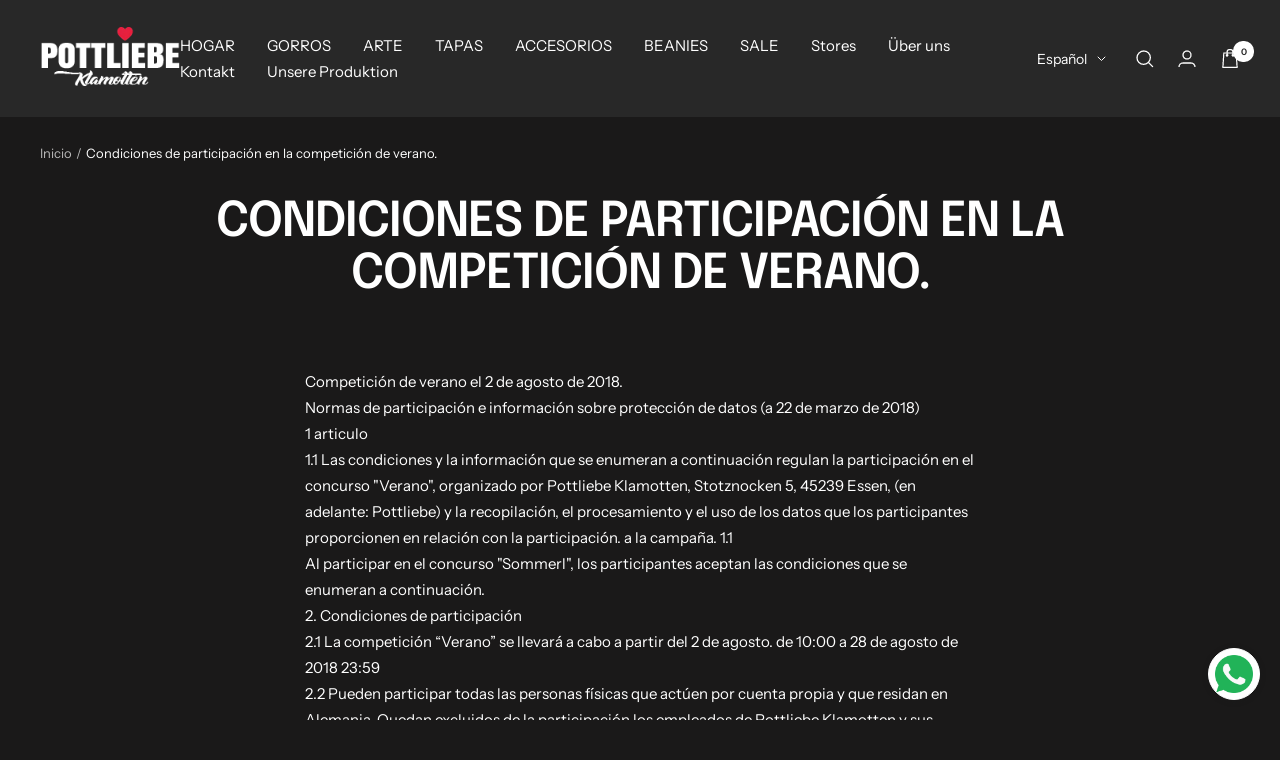

--- FILE ---
content_type: text/html; charset=utf-8
request_url: https://pottliebe.net/es/cart?section_id=mini-cart
body_size: -189
content:
<div id="shopify-section-mini-cart" class="shopify-section shopify-section--mini-cart"><cart-drawer section="mini-cart" id="mini-cart" class="mini-cart ed-drawer drawer drawer--large">
  <span class="drawer__overlay"></span>

  <header class="drawer__header">
    <p class="drawer__title heading h6">Carrito</p>

    <button type="button" class="drawer__close-button tap-area" data-action="close" title="Cerrar"><svg focusable="false" width="14" height="14" class="icon icon--close   " viewBox="0 0 14 14">
        <path d="M13 13L1 1M13 1L1 13" stroke="currentColor" stroke-width="1.3" fill="none"></path>
      </svg></button>
  </header>
  
    
<div class="shipping-header-info-container"
     style="display: none; ">
    <div class="shipping-header-info" style="background-color: #282828;"><svg width="20" height="20" viewBox="0 0 20 20" fill="none" xmlns="http://www.w3.org/2000/svg">
            <circle cx="10" cy="10" r="10" fill="white"/>
            <path d="M5 9.33333L8.7931 13L15 7" stroke="#DB9AA0" stroke-width="2"/>
        </svg><span class="content" style="color: #ffffff;">
            
                <span class="goodchoice">
                    Gute Wahl!
                </span>
            
            
               Deine Bestellung ist bis zum
            
            
                
                
                14.12.2025
            
            
                in deinen Händen.
            
    </span>
    </div>
</div>


<style>
    .shipping-header-info svg path {
        stroke: #2e9e7b;
    }
</style>
<div class="drawer__content drawer__content--center">
      <p>Su carrito está vacío</p>

      <div class="button-wrapper">
        <a href="/es/collections/all" class="button button--primary">Empezar a comprar</a>
      </div>
    </div></cart-drawer>



<style> #shopify-section-mini-cart .cart-reservation-label .label-container {color: white;} #shopify-section-mini-cart .mini-cart__recommendations-inner {background: #323232; border: 1px solid #6f6f6f;} #shopify-section-mini-cart .drawer {--background: 60, 60, 60;} </style></div>

--- FILE ---
content_type: text/css
request_url: https://pottliebe.net/cdn/shop/t/35/assets/custom.css?v=144588937626192280151691746096
body_size: -394
content:
.product-meta__title.heading.h3{font-size:20px;line-height:1.2;letter-spacing:-1px}label.block-swatch__item{font-size:12px;padding:8px 9px;min-width:46px}.ed-buy-box .product-meta{margin:0!important}@media screen and (min-width: 1000px){.product-meta__title.heading.h3{font-size:24px}label.block-swatch__item{min-width:56px}}span.size-icon{margin:0 10px;position:relative;top:3px}.product-form__option-info{justify-content:space-between}.size-icon-flex{display:flex;align-items:center;padding:0 10px 0 0;background-color:#f5f5f5;border:1px solid #939393}
/*# sourceMappingURL=/cdn/shop/t/35/assets/custom.css.map?v=144588937626192280151691746096 */


--- FILE ---
content_type: text/css
request_url: https://assets.reviews.io/iconfont/legacy/revsglobal-pr-mod/style.css?_t=20240411
body_size: 1109
content:
@font-face {
  font-family: 'revsglobal-pr-mod';
  src:  url('fonts/revsglobal-pr-mod.eot?t7ksre');
  src:  url('fonts/revsglobal-pr-mod.eot?t7ksre#iefix') format('embedded-opentype'),
    url('fonts/revsglobal-pr-mod.woff2?t7ksre') format('woff2'),
    url('fonts/revsglobal-pr-mod.ttf?t7ksre') format('truetype'),
    url('fonts/revsglobal-pr-mod.woff?t7ksre') format('woff'),
    url('fonts/revsglobal-pr-mod.svg?t7ksre#revsglobal-pr-mod') format('svg');
  font-weight: normal;
  font-style: normal;
  font-display: block;
}

[class^="ruk-icon-"], [class*=" ruk-icon-"] {
  /* use !important to prevent issues with browser extensions that change fonts */
  font-family: 'revsglobal-pr-mod' !important;
  speak: never;
  font-style: normal;
  font-weight: normal;
  font-variant: normal;
  text-transform: none;
  line-height: 1;

  /* Better Font Rendering =========== */
  -webkit-font-smoothing: antialiased;
  -moz-osx-font-smoothing: grayscale;
}

.ruk-icon-check:before {
  content: "\e903";
}
.ruk-icon-cross:before {
  content: "\e904";
}
.ruk-icon-edit:before {
  content: "\e914";
}
.ruk-icon-funnel:before {
  content: "\e912";
}
.ruk-icon-images:before {
  content: "\e905";
}
.ruk-icon-link:before {
  content: "\e915";
}
.ruk-icon-magnifying-glass:before {
  content: "\e913";
}
.ruk-icon-reviews-logo-01:before {
  content: "\e600";
}
.ruk-icon-full-star-01:before {
  content: "\e601";
}
.ruk-icon-empty-star-01:before {
  content: "\e602";
}
.ruk-icon-arrow-down-01:before {
  content: "\e603";
}
.ruk-icon-positive-1-01:before {
  content: "\e604";
}
.ruk-icon-negative-1-01:before {
  content: "\e605";
}
.ruk-icon-chart-lines-1-01:before {
  content: "\e606";
}
.ruk-icon-positive-2-01:before {
  content: "\e607";
}
.ruk-icon-email-1-01:before {
  content: "\e608";
}
.ruk-icon-phone-1-01:before {
  content: "\e609";
}
.ruk-icon-location-1-01:before {
  content: "\e60a";
}
.ruk-icon-author-1-01:before {
  content: "\e60b";
}
.ruk-icon-positive-3-01:before {
  content: "\e60c";
}
.ruk-icon-thumbs-up-1-01:before {
  content: "\e60d";
}
.ruk-icon-report-1-01:before {
  content: "\e60e";
}
.ruk-icon-arrow-down-thin-1-01:before {
  content: "\e60f";
}
.ruk-icon-arrow-up-thin-1-01:before {
  content: "\e610";
}
.ruk-icon-menu-1-01:before {
  content: "\e611";
}
.ruk-icon-key-1-01:before {
  content: "\e612";
}
.ruk-icon-dashboard-1-01:before {
  content: "\e613";
}
.ruk-icon-store-1-01:before {
  content: "\e614";
}
.ruk-icon-iphone-1-01:before {
  content: "\e615";
}
.ruk-icon-col-term-1-01:before {
  content: "\e616";
}
.ruk-icon-group-1-01:before {
  content: "\e617";
}
.ruk-icon-cog-1-01:before {
  content: "\e618";
}
.ruk-icon-power-1-01:before {
  content: "\e619";
}
.ruk-icon-ellipsis-1-01:before {
  content: "\e61a";
}
.ruk-icon-share-1-01:before {
  content: "\e61b";
}
.ruk-icon-tooltip-arrow-1-01:before {
  content: "\e61c";
}
.ruk-icon-chart-pie-1-01:before {
  content: "\e61d";
}
.ruk-icon-reply-arrow-1-01:before {
  content: "\e61e";
}
.ruk-icon-moderate-1-01:before {
  content: "\e61f";
}
.ruk-icon-google-plus-1-01:before {
  content: "\e620";
}
.ruk-icon-facebook-1-01:before {
  content: "\e621";
}
.ruk-icon-twitter-1-01:before {
  content: "\e622";
}
.ruk-icon-arrow-right-1-01:before {
  content: "\e623";
}
.ruk-icon-arrow-left-1-01:before {
  content: "\e624";
}
.ruk-icon-reviews-us-1-01:before {
  content: "\e625";
}
.ruk-icon-percentage-star-25-01:before {
  content: "\e626";
}
.ruk-icon-percentage-star-50-01:before {
  content: "\e627";
}
.ruk-icon-percentage-star-75-01:before {
  content: "\e628";
}
.ruk-icon-reviewio-logo-01:before {
  content: "\e629";
}
.ruk-icon-arrow-right-thin-1-01:before {
  content: "\e62a";
}
.ruk-icon-arrow-left-thin-1-01:before {
  content: "\e62b";
}
.ruk-icon-reviews-min-90deg-1-01:before {
  content: "\e62c";
}
.ruk-icon-reviews-plus-90deg-1-01:before {
  content: "\e62d";
}
.ruk-icon-reviews-0deg-1-01:before {
  content: "\e62e";
}
.ruk-icon-question-1-01:before {
  content: "\e62f";
}
.ruk-icon-answer-1-01:before {
  content: "\e630";
}
.ruk-icon-rev-star-xsmall-01:before {
  content: "\e631";
}
.ruk-icon-rev-logo-xsmall-01:before {
  content: "\e632";
}
.ruk-icon-rev-star-small-01:before {
  content: "\e633";
}
.ruk-icon-rev-logo-small-01:before {
  content: "\e634";
}
.ruk-icon-reviews-logo-2-01:before {
  content: "\e635";
}
.ruk-icon-reviews-min-90deg-1--german-01:before {
  content: "\e900";
}
.ruk-icon-reviews-plus-90deg-1--german-01:before {
  content: "\e901";
}
.ruk-icon-reviews-0deg-1--german-01:before {
  content: "\e902";
}
.ruk-icon-line-arrow--left:before {
  content: "\e906";
}
.ruk-icon-line-arrow--right:before {
  content: "\e907";
}
.ruk-icon-line-cross:before {
  content: "\e908";
}
.ruk-icon-line-email:before {
  content: "\e909";
}
.ruk-icon-line-facebook:before {
  content: "\e90a";
}
.ruk-icon-line-instagram:before {
  content: "\e90b";
}
.ruk-icon-line-pinterest:before {
  content: "\e90c";
}
.ruk-icon-percentage-star--0:before {
  content: "\e90d";
}
.ruk-icon-percentage-star--25:before {
  content: "\e90e";
}
.ruk-icon-percentage-star--50:before {
  content: "\e90f";
}
.ruk-icon-percentage-star--75:before {
  content: "\e910";
}
.ruk-icon-percentage-star--100:before {
  content: "\e911";
}
.ruk-icon-line-load-more:before {
  content: "\e916";
}
.ruk-icon-line-review-icon:before {
  content: "\e917";
}
.ruk-icon-reviewsio-logo-text-small:before {
  content: "\e918";
}


--- FILE ---
content_type: text/javascript
request_url: https://pottliebe.net/cdn/shop/t/35/assets/jquery.min.js?v=1782818985276631471736305140
body_size: 34253
content:
/*! jQuery v3.7.1 | (c) OpenJS Foundation and other contributors | jquery.org/license */
!function(e, t) {
    "use strict";
    "object" == typeof module && "object" == typeof module.exports ? module.exports = e.document ? t(e, !0) : function(e) {
        if (!e.document)
            throw new Error("jQuery requires a window with a document");
        return t(e)
    }
    : t(e)
}("undefined" != typeof window ? window : this, function(ie, e) {
    "use strict";
    var oe = []
      , r = Object.getPrototypeOf
      , ae = oe.slice
      , g = oe.flat ? function(e) {
        return oe.flat.call(e)
    }
    : function(e) {
        return oe.concat.apply([], e)
    }
      , s = oe.push
      , se = oe.indexOf
      , n = {}
      , i = n.toString
      , ue = n.hasOwnProperty
      , o = ue.toString
      , a = o.call(Object)
      , le = {}
      , v = function(e) {
        return "function" == typeof e && "number" != typeof e.nodeType && "function" != typeof e.item
    }
      , y = function(e) {
        return null != e && e === e.window
    }
      , C = ie.document
      , u = {
        type: !0,
        src: !0,
        nonce: !0,
        noModule: !0
    };
    function m(e, t, n) {
        var r, i, o = (n = n || C).createElement("script");
        if (o.text = e,
        t)
            for (r in u)
                (i = t[r] || t.getAttribute && t.getAttribute(r)) && o.setAttribute(r, i);
        n.head.appendChild(o).parentNode.removeChild(o)
    }
    function x(e) {
        return null == e ? e + "" : "object" == typeof e || "function" == typeof e ? n[i.call(e)] || "object" : typeof e
    }
    var t = "3.7.1"
      , l = /HTML$/i
      , ce = function(e, t) {
        return new ce.fn.init(e,t)
    };
    function c(e) {
        var t = !!e && "length"in e && e.length
          , n = x(e);
        return !v(e) && !y(e) && ("array" === n || 0 === t || "number" == typeof t && 0 < t && t - 1 in e)
    }
    function fe(e, t) {
        return e.nodeName && e.nodeName.toLowerCase() === t.toLowerCase()
    }
    ce.fn = ce.prototype = {
        jquery: t,
        constructor: ce,
        length: 0,
        toArray: function() {
            return ae.call(this)
        },
        get: function(e) {
            return null == e ? ae.call(this) : e < 0 ? this[e + this.length] : this[e]
        },
        pushStack: function(e) {
            var t = ce.merge(this.constructor(), e);
            return t.prevObject = this,
            t
        },
        each: function(e) {
            return ce.each(this, e)
        },
        map: function(n) {
            return this.pushStack(ce.map(this, function(e, t) {
                return n.call(e, t, e)
            }))
        },
        slice: function() {
            return this.pushStack(ae.apply(this, arguments))
        },
        first: function() {
            return this.eq(0)
        },
        last: function() {
            return this.eq(-1)
        },
        even: function() {
            return this.pushStack(ce.grep(this, function(e, t) {
                return (t + 1) % 2
            }))
        },
        odd: function() {
            return this.pushStack(ce.grep(this, function(e, t) {
                return t % 2
            }))
        },
        eq: function(e) {
            var t = this.length
              , n = +e + (e < 0 ? t : 0);
            return this.pushStack(0 <= n && n < t ? [this[n]] : [])
        },
        end: function() {
            return this.prevObject || this.constructor()
        },
        push: s,
        sort: oe.sort,
        splice: oe.splice
    },
    ce.extend = ce.fn.extend = function() {
        var e, t, n, r, i, o, a = arguments[0] || {}, s = 1, u = arguments.length, l = !1;
        for ("boolean" == typeof a && (l = a,
        a = arguments[s] || {},
        s++),
        "object" == typeof a || v(a) || (a = {}),
        s === u && (a = this,
        s--); s < u; s++)
            if (null != (e = arguments[s]))
                for (t in e)
                    r = e[t],
                    "__proto__" !== t && a !== r && (l && r && (ce.isPlainObject(r) || (i = Array.isArray(r))) ? (n = a[t],
                    o = i && !Array.isArray(n) ? [] : i || ce.isPlainObject(n) ? n : {},
                    i = !1,
                    a[t] = ce.extend(l, o, r)) : void 0 !== r && (a[t] = r));
        return a
    }
    ,
    ce.extend({
        expando: "jQuery" + (t + Math.random()).replace(/\D/g, ""),
        isReady: !0,
        error: function(e) {
            throw new Error(e)
        },
        noop: function() {},
        isPlainObject: function(e) {
            var t, n;
            return !(!e || "[object Object]" !== i.call(e)) && (!(t = r(e)) || "function" == typeof (n = ue.call(t, "constructor") && t.constructor) && o.call(n) === a)
        },
        isEmptyObject: function(e) {
            var t;
            for (t in e)
                return !1;
            return !0
        },
        globalEval: function(e, t, n) {
            m(e, {
                nonce: t && t.nonce
            }, n)
        },
        each: function(e, t) {
            var n, r = 0;
            if (c(e)) {
                for (n = e.length; r < n; r++)
                    if (!1 === t.call(e[r], r, e[r]))
                        break
            } else
                for (r in e)
                    if (!1 === t.call(e[r], r, e[r]))
                        break;
            return e
        },
        text: function(e) {
            var t, n = "", r = 0, i = e.nodeType;
            if (!i)
                while (t = e[r++])
                    n += ce.text(t);
            return 1 === i || 11 === i ? e.textContent : 9 === i ? e.documentElement.textContent : 3 === i || 4 === i ? e.nodeValue : n
        },
        makeArray: function(e, t) {
            var n = t || [];
            return null != e && (c(Object(e)) ? ce.merge(n, "string" == typeof e ? [e] : e) : s.call(n, e)),
            n
        },
        inArray: function(e, t, n) {
            return null == t ? -1 : se.call(t, e, n)
        },
        isXMLDoc: function(e) {
            var t = e && e.namespaceURI
              , n = e && (e.ownerDocument || e).documentElement;
            return !l.test(t || n && n.nodeName || "HTML")
        },
        merge: function(e, t) {
            for (var n = +t.length, r = 0, i = e.length; r < n; r++)
                e[i++] = t[r];
            return e.length = i,
            e
        },
        grep: function(e, t, n) {
            for (var r = [], i = 0, o = e.length, a = !n; i < o; i++)
                !t(e[i], i) !== a && r.push(e[i]);
            return r
        },
        map: function(e, t, n) {
            var r, i, o = 0, a = [];
            if (c(e))
                for (r = e.length; o < r; o++)
                    null != (i = t(e[o], o, n)) && a.push(i);
            else
                for (o in e)
                    null != (i = t(e[o], o, n)) && a.push(i);
            return g(a)
        },
        guid: 1,
        support: le
    }),
    "function" == typeof Symbol && (ce.fn[Symbol.iterator] = oe[Symbol.iterator]),
    ce.each("Boolean Number String Function Array Date RegExp Object Error Symbol".split(" "), function(e, t) {
        n["[object " + t + "]"] = t.toLowerCase()
    });
    var pe = oe.pop
      , de = oe.sort
      , he = oe.splice
      , ge = "[\\x20\\t\\r\\n\\f]"
      , ve = new RegExp("^" + ge + "+|((?:^|[^\\\\])(?:\\\\.)*)" + ge + "+$","g");
    ce.contains = function(e, t) {
        var n = t && t.parentNode;
        return e === n || !(!n || 1 !== n.nodeType || !(e.contains ? e.contains(n) : e.compareDocumentPosition && 16 & e.compareDocumentPosition(n)))
    }
    ;
    var f = /([\0-\x1f\x7f]|^-?\d)|^-$|[^\x80-\uFFFF\w-]/g;
    function p(e, t) {
        return t ? "\0" === e ? "\ufffd" : e.slice(0, -1) + "\\" + e.charCodeAt(e.length - 1).toString(16) + " " : "\\" + e
    }
    ce.escapeSelector = function(e) {
        return (e + "").replace(f, p)
    }
    ;
    var ye = C
      , me = s;
    !function() {
        var e, b, w, o, a, T, r, C, d, i, k = me, S = ce.expando, E = 0, n = 0, s = W(), c = W(), u = W(), h = W(), l = function(e, t) {
            return e === t && (a = !0),
            0
        }, f = "checked|selected|async|autofocus|autoplay|controls|defer|disabled|hidden|ismap|loop|multiple|open|readonly|required|scoped", t = "(?:\\\\[\\da-fA-F]{1,6}" + ge + "?|\\\\[^\\r\\n\\f]|[\\w-]|[^\0-\\x7f])+", p = "\\[" + ge + "*(" + t + ")(?:" + ge + "*([*^$|!~]?=)" + ge + "*(?:'((?:\\\\.|[^\\\\'])*)'|\"((?:\\\\.|[^\\\\\"])*)\"|(" + t + "))|)" + ge + "*\\]", g = ":(" + t + ")(?:\\((('((?:\\\\.|[^\\\\'])*)'|\"((?:\\\\.|[^\\\\\"])*)\")|((?:\\\\.|[^\\\\()[\\]]|" + p + ")*)|.*)\\)|)", v = new RegExp(ge + "+","g"), y = new RegExp("^" + ge + "*," + ge + "*"), m = new RegExp("^" + ge + "*([>+~]|" + ge + ")" + ge + "*"), x = new RegExp(ge + "|>"), j = new RegExp(g), A = new RegExp("^" + t + "$"), D = {
            ID: new RegExp("^#(" + t + ")"),
            CLASS: new RegExp("^\\.(" + t + ")"),
            TAG: new RegExp("^(" + t + "|[*])"),
            ATTR: new RegExp("^" + p),
            PSEUDO: new RegExp("^" + g),
            CHILD: new RegExp("^:(only|first|last|nth|nth-last)-(child|of-type)(?:\\(" + ge + "*(even|odd|(([+-]|)(\\d*)n|)" + ge + "*(?:([+-]|)" + ge + "*(\\d+)|))" + ge + "*\\)|)","i"),
            bool: new RegExp("^(?:" + f + ")$","i"),
            needsContext: new RegExp("^" + ge + "*[>+~]|:(even|odd|eq|gt|lt|nth|first|last)(?:\\(" + ge + "*((?:-\\d)?\\d*)" + ge + "*\\)|)(?=[^-]|$)","i")
        }, N = /^(?:input|select|textarea|button)$/i, q = /^h\d$/i, L = /^(?:#([\w-]+)|(\w+)|\.([\w-]+))$/, H = /[+~]/, O = new RegExp("\\\\[\\da-fA-F]{1,6}" + ge + "?|\\\\([^\\r\\n\\f])","g"), P = function(e, t) {
            var n = "0x" + e.slice(1) - 65536;
            return t || (n < 0 ? String.fromCharCode(n + 65536) : String.fromCharCode(n >> 10 | 55296, 1023 & n | 56320))
        }, M = function() {
            V()
        }, R = J(function(e) {
            return !0 === e.disabled && fe(e, "fieldset")
        }, {
            dir: "parentNode",
            next: "legend"
        });
        try {
            k.apply(oe = ae.call(ye.childNodes), ye.childNodes),
            oe[ye.childNodes.length].nodeType
        } catch (e) {
            k = {
                apply: function(e, t) {
                    me.apply(e, ae.call(t))
                },
                call: function(e) {
                    me.apply(e, ae.call(arguments, 1))
                }
            }
        }
        function I(t, e, n, r) {
            var i, o, a, s, u, l, c, f = e && e.ownerDocument, p = e ? e.nodeType : 9;
            if (n = n || [],
            "string" != typeof t || !t || 1 !== p && 9 !== p && 11 !== p)
                return n;
            if (!r && (V(e),
            e = e || T,
            C)) {
                if (11 !== p && (u = L.exec(t)))
                    if (i = u[1]) {
                        if (9 === p) {
                            if (!(a = e.getElementById(i)))
                                return n;
                            if (a.id === i)
                                return k.call(n, a),
                                n
                        } else if (f && (a = f.getElementById(i)) && I.contains(e, a) && a.id === i)
                            return k.call(n, a),
                            n
                    } else {
                        if (u[2])
                            return k.apply(n, e.getElementsByTagName(t)),
                            n;
                        if ((i = u[3]) && e.getElementsByClassName)
                            return k.apply(n, e.getElementsByClassName(i)),
                            n
                    }
                if (!(h[t + " "] || d && d.test(t))) {
                    if (c = t,
                    f = e,
                    1 === p && (x.test(t) || m.test(t))) {
                        (f = H.test(t) && U(e.parentNode) || e) == e && le.scope || ((s = e.getAttribute("id")) ? s = ce.escapeSelector(s) : e.setAttribute("id", s = S)),
                        o = (l = Y(t)).length;
                        while (o--)
                            l[o] = (s ? "#" + s : ":scope") + " " + Q(l[o]);
                        c = l.join(",")
                    }
                    try {
                        return k.apply(n, f.querySelectorAll(c)),
                        n
                    } catch (e) {
                        h(t, !0)
                    } finally {
                        s === S && e.removeAttribute("id")
                    }
                }
            }
            return re(t.replace(ve, "$1"), e, n, r)
        }
        function W() {
            var r = [];
            return function e(t, n) {
                return r.push(t + " ") > b.cacheLength && delete e[r.shift()],
                e[t + " "] = n
            }
        }
        function F(e) {
            return e[S] = !0,
            e
        }
        function $(e) {
            var t = T.createElement("fieldset");
            try {
                return !!e(t)
            } catch (e) {
                return !1
            } finally {
                t.parentNode && t.parentNode.removeChild(t),
                t = null
            }
        }
        function B(t) {
            return function(e) {
                return fe(e, "input") && e.type === t
            }
        }
        function _(t) {
            return function(e) {
                return (fe(e, "input") || fe(e, "button")) && e.type === t
            }
        }
        function z(t) {
            return function(e) {
                return "form"in e ? e.parentNode && !1 === e.disabled ? "label"in e ? "label"in e.parentNode ? e.parentNode.disabled === t : e.disabled === t : e.isDisabled === t || e.isDisabled !== !t && R(e) === t : e.disabled === t : "label"in e && e.disabled === t
            }
        }
        function X(a) {
            return F(function(o) {
                return o = +o,
                F(function(e, t) {
                    var n, r = a([], e.length, o), i = r.length;
                    while (i--)
                        e[n = r[i]] && (e[n] = !(t[n] = e[n]))
                })
            })
        }
        function U(e) {
            return e && "undefined" != typeof e.getElementsByTagName && e
        }
        function V(e) {
            var t, n = e ? e.ownerDocument || e : ye;
            return n != T && 9 === n.nodeType && n.documentElement && (r = (T = n).documentElement,
            C = !ce.isXMLDoc(T),
            i = r.matches || r.webkitMatchesSelector || r.msMatchesSelector,
            r.msMatchesSelector && ye != T && (t = T.defaultView) && t.top !== t && t.addEventListener("unload", M),
            le.getById = $(function(e) {
                return r.appendChild(e).id = ce.expando,
                !T.getElementsByName || !T.getElementsByName(ce.expando).length
            }),
            le.disconnectedMatch = $(function(e) {
                return i.call(e, "*")
            }),
            le.scope = $(function() {
                return T.querySelectorAll(":scope")
            }),
            le.cssHas = $(function() {
                try {
                    return T.querySelector(":has(*,:jqfake)"),
                    !1
                } catch (e) {
                    return !0
                }
            }),
            le.getById ? (b.filter.ID = function(e) {
                var t = e.replace(O, P);
                return function(e) {
                    return e.getAttribute("id") === t
                }
            }
            ,
            b.find.ID = function(e, t) {
                if ("undefined" != typeof t.getElementById && C) {
                    var n = t.getElementById(e);
                    return n ? [n] : []
                }
            }
            ) : (b.filter.ID = function(e) {
                var n = e.replace(O, P);
                return function(e) {
                    var t = "undefined" != typeof e.getAttributeNode && e.getAttributeNode("id");
                    return t && t.value === n
                }
            }
            ,
            b.find.ID = function(e, t) {
                if ("undefined" != typeof t.getElementById && C) {
                    var n, r, i, o = t.getElementById(e);
                    if (o) {
                        if ((n = o.getAttributeNode("id")) && n.value === e)
                            return [o];
                        i = t.getElementsByName(e),
                        r = 0;
                        while (o = i[r++])
                            if ((n = o.getAttributeNode("id")) && n.value === e)
                                return [o]
                    }
                    return []
                }
            }
            ),
            b.find.TAG = function(e, t) {
                return "undefined" != typeof t.getElementsByTagName ? t.getElementsByTagName(e) : t.querySelectorAll(e)
            }
            ,
            b.find.CLASS = function(e, t) {
                if ("undefined" != typeof t.getElementsByClassName && C)
                    return t.getElementsByClassName(e)
            }
            ,
            d = [],
            $(function(e) {
                var t;
                r.appendChild(e).innerHTML = "<a id='" + S + "' href='' disabled='disabled'></a><select id='" + S + "-\r\\' disabled='disabled'><option selected=''></option></select>",
                e.querySelectorAll("[selected]").length || d.push("\\[" + ge + "*(?:value|" + f + ")"),
                e.querySelectorAll("[id~=" + S + "-]").length || d.push("~="),
                e.querySelectorAll("a#" + S + "+*").length || d.push(".#.+[+~]"),
                e.querySelectorAll(":checked").length || d.push(":checked"),
                (t = T.createElement("input")).setAttribute("type", "hidden"),
                e.appendChild(t).setAttribute("name", "D"),
                r.appendChild(e).disabled = !0,
                2 !== e.querySelectorAll(":disabled").length && d.push(":enabled", ":disabled"),
                (t = T.createElement("input")).setAttribute("name", ""),
                e.appendChild(t),
                e.querySelectorAll("[name='']").length || d.push("\\[" + ge + "*name" + ge + "*=" + ge + "*(?:''|\"\")")
            }),
            le.cssHas || d.push(":has"),
            d = d.length && new RegExp(d.join("|")),
            l = function(e, t) {
                if (e === t)
                    return a = !0,
                    0;
                var n = !e.compareDocumentPosition - !t.compareDocumentPosition;
                return n || (1 & (n = (e.ownerDocument || e) == (t.ownerDocument || t) ? e.compareDocumentPosition(t) : 1) || !le.sortDetached && t.compareDocumentPosition(e) === n ? e === T || e.ownerDocument == ye && I.contains(ye, e) ? -1 : t === T || t.ownerDocument == ye && I.contains(ye, t) ? 1 : o ? se.call(o, e) - se.call(o, t) : 0 : 4 & n ? -1 : 1)
            }
            ),
            T
        }
        for (e in I.matches = function(e, t) {
            return I(e, null, null, t)
        }
        ,
        I.matchesSelector = function(e, t) {
            if (V(e),
            C && !h[t + " "] && (!d || !d.test(t)))
                try {
                    var n = i.call(e, t);
                    if (n || le.disconnectedMatch || e.document && 11 !== e.document.nodeType)
                        return n
                } catch (e) {
                    h(t, !0)
                }
            return 0 < I(t, T, null, [e]).length
        }
        ,
        I.contains = function(e, t) {
            return (e.ownerDocument || e) != T && V(e),
            ce.contains(e, t)
        }
        ,
        I.attr = function(e, t) {
            (e.ownerDocument || e) != T && V(e);
            var n = b.attrHandle[t.toLowerCase()]
              , r = n && ue.call(b.attrHandle, t.toLowerCase()) ? n(e, t, !C) : void 0;
            return void 0 !== r ? r : e.getAttribute(t)
        }
        ,
        I.error = function(e) {
            throw new Error("Syntax error, unrecognized expression: " + e)
        }
        ,
        ce.uniqueSort = function(e) {
            var t, n = [], r = 0, i = 0;
            if (a = !le.sortStable,
            o = !le.sortStable && ae.call(e, 0),
            de.call(e, l),
            a) {
                while (t = e[i++])
                    t === e[i] && (r = n.push(i));
                while (r--)
                    he.call(e, n[r], 1)
            }
            return o = null,
            e
        }
        ,
        ce.fn.uniqueSort = function() {
            return this.pushStack(ce.uniqueSort(ae.apply(this)))
        }
        ,
        (b = ce.expr = {
            cacheLength: 50,
            createPseudo: F,
            match: D,
            attrHandle: {},
            find: {},
            relative: {
                ">": {
                    dir: "parentNode",
                    first: !0
                },
                " ": {
                    dir: "parentNode"
                },
                "+": {
                    dir: "previousSibling",
                    first: !0
                },
                "~": {
                    dir: "previousSibling"
                }
            },
            preFilter: {
                ATTR: function(e) {
                    return e[1] = e[1].replace(O, P),
                    e[3] = (e[3] || e[4] || e[5] || "").replace(O, P),
                    "~=" === e[2] && (e[3] = " " + e[3] + " "),
                    e.slice(0, 4)
                },
                CHILD: function(e) {
                    return e[1] = e[1].toLowerCase(),
                    "nth" === e[1].slice(0, 3) ? (e[3] || I.error(e[0]),
                    e[4] = +(e[4] ? e[5] + (e[6] || 1) : 2 * ("even" === e[3] || "odd" === e[3])),
                    e[5] = +(e[7] + e[8] || "odd" === e[3])) : e[3] && I.error(e[0]),
                    e
                },
                PSEUDO: function(e) {
                    var t, n = !e[6] && e[2];
                    return D.CHILD.test(e[0]) ? null : (e[3] ? e[2] = e[4] || e[5] || "" : n && j.test(n) && (t = Y(n, !0)) && (t = n.indexOf(")", n.length - t) - n.length) && (e[0] = e[0].slice(0, t),
                    e[2] = n.slice(0, t)),
                    e.slice(0, 3))
                }
            },
            filter: {
                TAG: function(e) {
                    var t = e.replace(O, P).toLowerCase();
                    return "*" === e ? function() {
                        return !0
                    }
                    : function(e) {
                        return fe(e, t)
                    }
                },
                CLASS: function(e) {
                    var t = s[e + " "];
                    return t || (t = new RegExp("(^|" + ge + ")" + e + "(" + ge + "|$)")) && s(e, function(e) {
                        return t.test("string" == typeof e.className && e.className || "undefined" != typeof e.getAttribute && e.getAttribute("class") || "")
                    })
                },
                ATTR: function(n, r, i) {
                    return function(e) {
                        var t = I.attr(e, n);
                        return null == t ? "!=" === r : !r || (t += "",
                        "=" === r ? t === i : "!=" === r ? t !== i : "^=" === r ? i && 0 === t.indexOf(i) : "*=" === r ? i && -1 < t.indexOf(i) : "$=" === r ? i && t.slice(-i.length) === i : "~=" === r ? -1 < (" " + t.replace(v, " ") + " ").indexOf(i) : "|=" === r && (t === i || t.slice(0, i.length + 1) === i + "-"))
                    }
                },
                CHILD: function(d, e, t, h, g) {
                    var v = "nth" !== d.slice(0, 3)
                      , y = "last" !== d.slice(-4)
                      , m = "of-type" === e;
                    return 1 === h && 0 === g ? function(e) {
                        return !!e.parentNode
                    }
                    : function(e, t, n) {
                        var r, i, o, a, s, u = v !== y ? "nextSibling" : "previousSibling", l = e.parentNode, c = m && e.nodeName.toLowerCase(), f = !n && !m, p = !1;
                        if (l) {
                            if (v) {
                                while (u) {
                                    o = e;
                                    while (o = o[u])
                                        if (m ? fe(o, c) : 1 === o.nodeType)
                                            return !1;
                                    s = u = "only" === d && !s && "nextSibling"
                                }
                                return !0
                            }
                            if (s = [y ? l.firstChild : l.lastChild],
                            y && f) {
                                p = (a = (r = (i = l[S] || (l[S] = {}))[d] || [])[0] === E && r[1]) && r[2],
                                o = a && l.childNodes[a];
                                while (o = ++a && o && o[u] || (p = a = 0) || s.pop())
                                    if (1 === o.nodeType && ++p && o === e) {
                                        i[d] = [E, a, p];
                                        break
                                    }
                            } else if (f && (p = a = (r = (i = e[S] || (e[S] = {}))[d] || [])[0] === E && r[1]),
                            !1 === p)
                                while (o = ++a && o && o[u] || (p = a = 0) || s.pop())
                                    if ((m ? fe(o, c) : 1 === o.nodeType) && ++p && (f && ((i = o[S] || (o[S] = {}))[d] = [E, p]),
                                    o === e))
                                        break;
                            return (p -= g) === h || p % h == 0 && 0 <= p / h
                        }
                    }
                },
                PSEUDO: function(e, o) {
                    var t, a = b.pseudos[e] || b.setFilters[e.toLowerCase()] || I.error("unsupported pseudo: " + e);
                    return a[S] ? a(o) : 1 < a.length ? (t = [e, e, "", o],
                    b.setFilters.hasOwnProperty(e.toLowerCase()) ? F(function(e, t) {
                        var n, r = a(e, o), i = r.length;
                        while (i--)
                            e[n = se.call(e, r[i])] = !(t[n] = r[i])
                    }) : function(e) {
                        return a(e, 0, t)
                    }
                    ) : a
                }
            },
            pseudos: {
                not: F(function(e) {
                    var r = []
                      , i = []
                      , s = ne(e.replace(ve, "$1"));
                    return s[S] ? F(function(e, t, n, r) {
                        var i, o = s(e, null, r, []), a = e.length;
                        while (a--)
                            (i = o[a]) && (e[a] = !(t[a] = i))
                    }) : function(e, t, n) {
                        return r[0] = e,
                        s(r, null, n, i),
                        r[0] = null,
                        !i.pop()
                    }
                }),
                has: F(function(t) {
                    return function(e) {
                        return 0 < I(t, e).length
                    }
                }),
                contains: F(function(t) {
                    return t = t.replace(O, P),
                    function(e) {
                        return -1 < (e.textContent || ce.text(e)).indexOf(t)
                    }
                }),
                lang: F(function(n) {
                    return A.test(n || "") || I.error("unsupported lang: " + n),
                    n = n.replace(O, P).toLowerCase(),
                    function(e) {
                        var t;
                        do {
                            if (t = C ? e.lang : e.getAttribute("xml:lang") || e.getAttribute("lang"))
                                return (t = t.toLowerCase()) === n || 0 === t.indexOf(n + "-")
                        } while ((e = e.parentNode) && 1 === e.nodeType);
                        return !1
                    }
                }),
                target: function(e) {
                    var t = ie.location && ie.location.hash;
                    return t && t.slice(1) === e.id
                },
                root: function(e) {
                    return e === r
                },
                focus: function(e) {
                    return e === function() {
                        try {
                            return T.activeElement
                        } catch (e) {}
                    }() && T.hasFocus() && !!(e.type || e.href || ~e.tabIndex)
                },
                enabled: z(!1),
                disabled: z(!0),
                checked: function(e) {
                    return fe(e, "input") && !!e.checked || fe(e, "option") && !!e.selected
                },
                selected: function(e) {
                    return e.parentNode && e.parentNode.selectedIndex,
                    !0 === e.selected
                },
                empty: function(e) {
                    for (e = e.firstChild; e; e = e.nextSibling)
                        if (e.nodeType < 6)
                            return !1;
                    return !0
                },
                parent: function(e) {
                    return !b.pseudos.empty(e)
                },
                header: function(e) {
                    return q.test(e.nodeName)
                },
                input: function(e) {
                    return N.test(e.nodeName)
                },
                button: function(e) {
                    return fe(e, "input") && "button" === e.type || fe(e, "button")
                },
                text: function(e) {
                    var t;
                    return fe(e, "input") && "text" === e.type && (null == (t = e.getAttribute("type")) || "text" === t.toLowerCase())
                },
                first: X(function() {
                    return [0]
                }),
                last: X(function(e, t) {
                    return [t - 1]
                }),
                eq: X(function(e, t, n) {
                    return [n < 0 ? n + t : n]
                }),
                even: X(function(e, t) {
                    for (var n = 0; n < t; n += 2)
                        e.push(n);
                    return e
                }),
                odd: X(function(e, t) {
                    for (var n = 1; n < t; n += 2)
                        e.push(n);
                    return e
                }),
                lt: X(function(e, t, n) {
                    var r;
                    for (r = n < 0 ? n + t : t < n ? t : n; 0 <= --r; )
                        e.push(r);
                    return e
                }),
                gt: X(function(e, t, n) {
                    for (var r = n < 0 ? n + t : n; ++r < t; )
                        e.push(r);
                    return e
                })
            }
        }).pseudos.nth = b.pseudos.eq,
        {
            radio: !0,
            checkbox: !0,
            file: !0,
            password: !0,
            image: !0
        })
            b.pseudos[e] = B(e);
        for (e in {
            submit: !0,
            reset: !0
        })
            b.pseudos[e] = _(e);
        function G() {}
        function Y(e, t) {
            var n, r, i, o, a, s, u, l = c[e + " "];
            if (l)
                return t ? 0 : l.slice(0);
            a = e,
            s = [],
            u = b.preFilter;
            while (a) {
                for (o in n && !(r = y.exec(a)) || (r && (a = a.slice(r[0].length) || a),
                s.push(i = [])),
                n = !1,
                (r = m.exec(a)) && (n = r.shift(),
                i.push({
                    value: n,
                    type: r[0].replace(ve, " ")
                }),
                a = a.slice(n.length)),
                b.filter)
                    !(r = D[o].exec(a)) || u[o] && !(r = u[o](r)) || (n = r.shift(),
                    i.push({
                        value: n,
                        type: o,
                        matches: r
                    }),
                    a = a.slice(n.length));
                if (!n)
                    break
            }
            return t ? a.length : a ? I.error(e) : c(e, s).slice(0)
        }
        function Q(e) {
            for (var t = 0, n = e.length, r = ""; t < n; t++)
                r += e[t].value;
            return r
        }
        function J(a, e, t) {
            var s = e.dir
              , u = e.next
              , l = u || s
              , c = t && "parentNode" === l
              , f = n++;
            return e.first ? function(e, t, n) {
                while (e = e[s])
                    if (1 === e.nodeType || c)
                        return a(e, t, n);
                return !1
            }
            : function(e, t, n) {
                var r, i, o = [E, f];
                if (n) {
                    while (e = e[s])
                        if ((1 === e.nodeType || c) && a(e, t, n))
                            return !0
                } else
                    while (e = e[s])
                        if (1 === e.nodeType || c)
                            if (i = e[S] || (e[S] = {}),
                            u && fe(e, u))
                                e = e[s] || e;
                            else {
                                if ((r = i[l]) && r[0] === E && r[1] === f)
                                    return o[2] = r[2];
                                if ((i[l] = o)[2] = a(e, t, n))
                                    return !0
                            }
                return !1
            }
        }
        function K(i) {
            return 1 < i.length ? function(e, t, n) {
                var r = i.length;
                while (r--)
                    if (!i[r](e, t, n))
                        return !1;
                return !0
            }
            : i[0]
        }
        function Z(e, t, n, r, i) {
            for (var o, a = [], s = 0, u = e.length, l = null != t; s < u; s++)
                (o = e[s]) && (n && !n(o, r, i) || (a.push(o),
                l && t.push(s)));
            return a
        }
        function ee(d, h, g, v, y, e) {
            return v && !v[S] && (v = ee(v)),
            y && !y[S] && (y = ee(y, e)),
            F(function(e, t, n, r) {
                var i, o, a, s, u = [], l = [], c = t.length, f = e || function(e, t, n) {
                    for (var r = 0, i = t.length; r < i; r++)
                        I(e, t[r], n);
                    return n
                }(h || "*", n.nodeType ? [n] : n, []), p = !d || !e && h ? f : Z(f, u, d, n, r);
                if (g ? g(p, s = y || (e ? d : c || v) ? [] : t, n, r) : s = p,
                v) {
                    i = Z(s, l),
                    v(i, [], n, r),
                    o = i.length;
                    while (o--)
                        (a = i[o]) && (s[l[o]] = !(p[l[o]] = a))
                }
                if (e) {
                    if (y || d) {
                        if (y) {
                            i = [],
                            o = s.length;
                            while (o--)
                                (a = s[o]) && i.push(p[o] = a);
                            y(null, s = [], i, r)
                        }
                        o = s.length;
                        while (o--)
                            (a = s[o]) && -1 < (i = y ? se.call(e, a) : u[o]) && (e[i] = !(t[i] = a))
                    }
                } else
                    s = Z(s === t ? s.splice(c, s.length) : s),
                    y ? y(null, t, s, r) : k.apply(t, s)
            })
        }
        function te(e) {
            for (var i, t, n, r = e.length, o = b.relative[e[0].type], a = o || b.relative[" "], s = o ? 1 : 0, u = J(function(e) {
                return e === i
            }, a, !0), l = J(function(e) {
                return -1 < se.call(i, e)
            }, a, !0), c = [function(e, t, n) {
                var r = !o && (n || t != w) || ((i = t).nodeType ? u(e, t, n) : l(e, t, n));
                return i = null,
                r
            }
            ]; s < r; s++)
                if (t = b.relative[e[s].type])
                    c = [J(K(c), t)];
                else {
                    if ((t = b.filter[e[s].type].apply(null, e[s].matches))[S]) {
                        for (n = ++s; n < r; n++)
                            if (b.relative[e[n].type])
                                break;
                        return ee(1 < s && K(c), 1 < s && Q(e.slice(0, s - 1).concat({
                            value: " " === e[s - 2].type ? "*" : ""
                        })).replace(ve, "$1"), t, s < n && te(e.slice(s, n)), n < r && te(e = e.slice(n)), n < r && Q(e))
                    }
                    c.push(t)
                }
            return K(c)
        }
        function ne(e, t) {
            var n, v, y, m, x, r, i = [], o = [], a = u[e + " "];
            if (!a) {
                t || (t = Y(e)),
                n = t.length;
                while (n--)
                    (a = te(t[n]))[S] ? i.push(a) : o.push(a);
                (a = u(e, (v = o,
                m = 0 < (y = i).length,
                x = 0 < v.length,
                r = function(e, t, n, r, i) {
                    var o, a, s, u = 0, l = "0", c = e && [], f = [], p = w, d = e || x && b.find.TAG("*", i), h = E += null == p ? 1 : Math.random() || .1, g = d.length;
                    for (i && (w = t == T || t || i); l !== g && null != (o = d[l]); l++) {
                        if (x && o) {
                            a = 0,
                            t || o.ownerDocument == T || (V(o),
                            n = !C);
                            while (s = v[a++])
                                if (s(o, t || T, n)) {
                                    k.call(r, o);
                                    break
                                }
                            i && (E = h)
                        }
                        m && ((o = !s && o) && u--,
                        e && c.push(o))
                    }
                    if (u += l,
                    m && l !== u) {
                        a = 0;
                        while (s = y[a++])
                            s(c, f, t, n);
                        if (e) {
                            if (0 < u)
                                while (l--)
                                    c[l] || f[l] || (f[l] = pe.call(r));
                            f = Z(f)
                        }
                        k.apply(r, f),
                        i && !e && 0 < f.length && 1 < u + y.length && ce.uniqueSort(r)
                    }
                    return i && (E = h,
                    w = p),
                    c
                }
                ,
                m ? F(r) : r))).selector = e
            }
            return a
        }
        function re(e, t, n, r) {
            var i, o, a, s, u, l = "function" == typeof e && e, c = !r && Y(e = l.selector || e);
            if (n = n || [],
            1 === c.length) {
                if (2 < (o = c[0] = c[0].slice(0)).length && "ID" === (a = o[0]).type && 9 === t.nodeType && C && b.relative[o[1].type]) {
                    if (!(t = (b.find.ID(a.matches[0].replace(O, P), t) || [])[0]))
                        return n;
                    l && (t = t.parentNode),
                    e = e.slice(o.shift().value.length)
                }
                i = D.needsContext.test(e) ? 0 : o.length;
                while (i--) {
                    if (a = o[i],
                    b.relative[s = a.type])
                        break;
                    if ((u = b.find[s]) && (r = u(a.matches[0].replace(O, P), H.test(o[0].type) && U(t.parentNode) || t))) {
                        if (o.splice(i, 1),
                        !(e = r.length && Q(o)))
                            return k.apply(n, r),
                            n;
                        break
                    }
                }
            }
            return (l || ne(e, c))(r, t, !C, n, !t || H.test(e) && U(t.parentNode) || t),
            n
        }
        G.prototype = b.filters = b.pseudos,
        b.setFilters = new G,
        le.sortStable = S.split("").sort(l).join("") === S,
        V(),
        le.sortDetached = $(function(e) {
            return 1 & e.compareDocumentPosition(T.createElement("fieldset"))
        }),
        ce.find = I,
        ce.expr[":"] = ce.expr.pseudos,
        ce.unique = ce.uniqueSort,
        I.compile = ne,
        I.select = re,
        I.setDocument = V,
        I.tokenize = Y,
        I.escape = ce.escapeSelector,
        I.getText = ce.text,
        I.isXML = ce.isXMLDoc,
        I.selectors = ce.expr,
        I.support = ce.support,
        I.uniqueSort = ce.uniqueSort
    }();
    var d = function(e, t, n) {
        var r = []
          , i = void 0 !== n;
        while ((e = e[t]) && 9 !== e.nodeType)
            if (1 === e.nodeType) {
                if (i && ce(e).is(n))
                    break;
                r.push(e)
            }
        return r
    }
      , h = function(e, t) {
        for (var n = []; e; e = e.nextSibling)
            1 === e.nodeType && e !== t && n.push(e);
        return n
    }
      , b = ce.expr.match.needsContext
      , w = /^<([a-z][^\/\0>:\x20\t\r\n\f]*)[\x20\t\r\n\f]*\/?>(?:<\/\1>|)$/i;
    function T(e, n, r) {
        return v(n) ? ce.grep(e, function(e, t) {
            return !!n.call(e, t, e) !== r
        }) : n.nodeType ? ce.grep(e, function(e) {
            return e === n !== r
        }) : "string" != typeof n ? ce.grep(e, function(e) {
            return -1 < se.call(n, e) !== r
        }) : ce.filter(n, e, r)
    }
    ce.filter = function(e, t, n) {
        var r = t[0];
        return n && (e = ":not(" + e + ")"),
        1 === t.length && 1 === r.nodeType ? ce.find.matchesSelector(r, e) ? [r] : [] : ce.find.matches(e, ce.grep(t, function(e) {
            return 1 === e.nodeType
        }))
    }
    ,
    ce.fn.extend({
        find: function(e) {
            var t, n, r = this.length, i = this;
            if ("string" != typeof e)
                return this.pushStack(ce(e).filter(function() {
                    for (t = 0; t < r; t++)
                        if (ce.contains(i[t], this))
                            return !0
                }));
            for (n = this.pushStack([]),
            t = 0; t < r; t++)
                ce.find(e, i[t], n);
            return 1 < r ? ce.uniqueSort(n) : n
        },
        filter: function(e) {
            return this.pushStack(T(this, e || [], !1))
        },
        not: function(e) {
            return this.pushStack(T(this, e || [], !0))
        },
        is: function(e) {
            return !!T(this, "string" == typeof e && b.test(e) ? ce(e) : e || [], !1).length
        }
    });
    var k, S = /^(?:\s*(<[\w\W]+>)[^>]*|#([\w-]+))$/;
    (ce.fn.init = function(e, t, n) {
        var r, i;
        if (!e)
            return this;
        if (n = n || k,
        "string" == typeof e) {
            if (!(r = "<" === e[0] && ">" === e[e.length - 1] && 3 <= e.length ? [null, e, null] : S.exec(e)) || !r[1] && t)
                return !t || t.jquery ? (t || n).find(e) : this.constructor(t).find(e);
            if (r[1]) {
                if (t = t instanceof ce ? t[0] : t,
                ce.merge(this, ce.parseHTML(r[1], t && t.nodeType ? t.ownerDocument || t : C, !0)),
                w.test(r[1]) && ce.isPlainObject(t))
                    for (r in t)
                        v(this[r]) ? this[r](t[r]) : this.attr(r, t[r]);
                return this
            }
            return (i = C.getElementById(r[2])) && (this[0] = i,
            this.length = 1),
            this
        }
        return e.nodeType ? (this[0] = e,
        this.length = 1,
        this) : v(e) ? void 0 !== n.ready ? n.ready(e) : e(ce) : ce.makeArray(e, this)
    }
    ).prototype = ce.fn,
    k = ce(C);
    var E = /^(?:parents|prev(?:Until|All))/
      , j = {
        children: !0,
        contents: !0,
        next: !0,
        prev: !0
    };
    function A(e, t) {
        while ((e = e[t]) && 1 !== e.nodeType)
            ;
        return e
    }
    ce.fn.extend({
        has: function(e) {
            var t = ce(e, this)
              , n = t.length;
            return this.filter(function() {
                for (var e = 0; e < n; e++)
                    if (ce.contains(this, t[e]))
                        return !0
            })
        },
        closest: function(e, t) {
            var n, r = 0, i = this.length, o = [], a = "string" != typeof e && ce(e);
            if (!b.test(e))
                for (; r < i; r++)
                    for (n = this[r]; n && n !== t; n = n.parentNode)
                        if (n.nodeType < 11 && (a ? -1 < a.index(n) : 1 === n.nodeType && ce.find.matchesSelector(n, e))) {
                            o.push(n);
                            break
                        }
            return this.pushStack(1 < o.length ? ce.uniqueSort(o) : o)
        },
        index: function(e) {
            return e ? "string" == typeof e ? se.call(ce(e), this[0]) : se.call(this, e.jquery ? e[0] : e) : this[0] && this[0].parentNode ? this.first().prevAll().length : -1
        },
        add: function(e, t) {
            return this.pushStack(ce.uniqueSort(ce.merge(this.get(), ce(e, t))))
        },
        addBack: function(e) {
            return this.add(null == e ? this.prevObject : this.prevObject.filter(e))
        }
    }),
    ce.each({
        parent: function(e) {
            var t = e.parentNode;
            return t && 11 !== t.nodeType ? t : null
        },
        parents: function(e) {
            return d(e, "parentNode")
        },
        parentsUntil: function(e, t, n) {
            return d(e, "parentNode", n)
        },
        next: function(e) {
            return A(e, "nextSibling")
        },
        prev: function(e) {
            return A(e, "previousSibling")
        },
        nextAll: function(e) {
            return d(e, "nextSibling")
        },
        prevAll: function(e) {
            return d(e, "previousSibling")
        },
        nextUntil: function(e, t, n) {
            return d(e, "nextSibling", n)
        },
        prevUntil: function(e, t, n) {
            return d(e, "previousSibling", n)
        },
        siblings: function(e) {
            return h((e.parentNode || {}).firstChild, e)
        },
        children: function(e) {
            return h(e.firstChild)
        },
        contents: function(e) {
            return null != e.contentDocument && r(e.contentDocument) ? e.contentDocument : (fe(e, "template") && (e = e.content || e),
            ce.merge([], e.childNodes))
        }
    }, function(r, i) {
        ce.fn[r] = function(e, t) {
            var n = ce.map(this, i, e);
            return "Until" !== r.slice(-5) && (t = e),
            t && "string" == typeof t && (n = ce.filter(t, n)),
            1 < this.length && (j[r] || ce.uniqueSort(n),
            E.test(r) && n.reverse()),
            this.pushStack(n)
        }
    });
    var D = /[^\x20\t\r\n\f]+/g;
    function N(e) {
        return e
    }
    function q(e) {
        throw e
    }
    function L(e, t, n, r) {
        var i;
        try {
            e && v(i = e.promise) ? i.call(e).done(t).fail(n) : e && v(i = e.then) ? i.call(e, t, n) : t.apply(void 0, [e].slice(r))
        } catch (e) {
            n.apply(void 0, [e])
        }
    }
    ce.Callbacks = function(r) {
        var e, n;
        r = "string" == typeof r ? (e = r,
        n = {},
        ce.each(e.match(D) || [], function(e, t) {
            n[t] = !0
        }),
        n) : ce.extend({}, r);
        var i, t, o, a, s = [], u = [], l = -1, c = function() {
            for (a = a || r.once,
            o = i = !0; u.length; l = -1) {
                t = u.shift();
                while (++l < s.length)
                    !1 === s[l].apply(t[0], t[1]) && r.stopOnFalse && (l = s.length,
                    t = !1)
            }
            r.memory || (t = !1),
            i = !1,
            a && (s = t ? [] : "")
        }, f = {
            add: function() {
                return s && (t && !i && (l = s.length - 1,
                u.push(t)),
                function n(e) {
                    ce.each(e, function(e, t) {
                        v(t) ? r.unique && f.has(t) || s.push(t) : t && t.length && "string" !== x(t) && n(t)
                    })
                }(arguments),
                t && !i && c()),
                this
            },
            remove: function() {
                return ce.each(arguments, function(e, t) {
                    var n;
                    while (-1 < (n = ce.inArray(t, s, n)))
                        s.splice(n, 1),
                        n <= l && l--
                }),
                this
            },
            has: function(e) {
                return e ? -1 < ce.inArray(e, s) : 0 < s.length
            },
            empty: function() {
                return s && (s = []),
                this
            },
            disable: function() {
                return a = u = [],
                s = t = "",
                this
            },
            disabled: function() {
                return !s
            },
            lock: function() {
                return a = u = [],
                t || i || (s = t = ""),
                this
            },
            locked: function() {
                return !!a
            },
            fireWith: function(e, t) {
                return a || (t = [e, (t = t || []).slice ? t.slice() : t],
                u.push(t),
                i || c()),
                this
            },
            fire: function() {
                return f.fireWith(this, arguments),
                this
            },
            fired: function() {
                return !!o
            }
        };
        return f
    }
    ,
    ce.extend({
        Deferred: function(e) {
            var o = [["notify", "progress", ce.Callbacks("memory"), ce.Callbacks("memory"), 2], ["resolve", "done", ce.Callbacks("once memory"), ce.Callbacks("once memory"), 0, "resolved"], ["reject", "fail", ce.Callbacks("once memory"), ce.Callbacks("once memory"), 1, "rejected"]]
              , i = "pending"
              , a = {
                state: function() {
                    return i
                },
                always: function() {
                    return s.done(arguments).fail(arguments),
                    this
                },
                "catch": function(e) {
                    return a.then(null, e)
                },
                pipe: function() {
                    var i = arguments;
                    return ce.Deferred(function(r) {
                        ce.each(o, function(e, t) {
                            var n = v(i[t[4]]) && i[t[4]];
                            s[t[1]](function() {
                                var e = n && n.apply(this, arguments);
                                e && v(e.promise) ? e.promise().progress(r.notify).done(r.resolve).fail(r.reject) : r[t[0] + "With"](this, n ? [e] : arguments)
                            })
                        }),
                        i = null
                    }).promise()
                },
                then: function(t, n, r) {
                    var u = 0;
                    function l(i, o, a, s) {
                        return function() {
                            var n = this
                              , r = arguments
                              , e = function() {
                                var e, t;
                                if (!(i < u)) {
                                    if ((e = a.apply(n, r)) === o.promise())
                                        throw new TypeError("Thenable self-resolution");
                                    t = e && ("object" == typeof e || "function" == typeof e) && e.then,
                                    v(t) ? s ? t.call(e, l(u, o, N, s), l(u, o, q, s)) : (u++,
                                    t.call(e, l(u, o, N, s), l(u, o, q, s), l(u, o, N, o.notifyWith))) : (a !== N && (n = void 0,
                                    r = [e]),
                                    (s || o.resolveWith)(n, r))
                                }
                            }
                              , t = s ? e : function() {
                                try {
                                    e()
                                } catch (e) {
                                    ce.Deferred.exceptionHook && ce.Deferred.exceptionHook(e, t.error),
                                    u <= i + 1 && (a !== q && (n = void 0,
                                    r = [e]),
                                    o.rejectWith(n, r))
                                }
                            }
                            ;
                            i ? t() : (ce.Deferred.getErrorHook ? t.error = ce.Deferred.getErrorHook() : ce.Deferred.getStackHook && (t.error = ce.Deferred.getStackHook()),
                            ie.setTimeout(t))
                        }
                    }
                    return ce.Deferred(function(e) {
                        o[0][3].add(l(0, e, v(r) ? r : N, e.notifyWith)),
                        o[1][3].add(l(0, e, v(t) ? t : N)),
                        o[2][3].add(l(0, e, v(n) ? n : q))
                    }).promise()
                },
                promise: function(e) {
                    return null != e ? ce.extend(e, a) : a
                }
            }
              , s = {};
            return ce.each(o, function(e, t) {
                var n = t[2]
                  , r = t[5];
                a[t[1]] = n.add,
                r && n.add(function() {
                    i = r
                }, o[3 - e][2].disable, o[3 - e][3].disable, o[0][2].lock, o[0][3].lock),
                n.add(t[3].fire),
                s[t[0]] = function() {
                    return s[t[0] + "With"](this === s ? void 0 : this, arguments),
                    this
                }
                ,
                s[t[0] + "With"] = n.fireWith
            }),
            a.promise(s),
            e && e.call(s, s),
            s
        },
        when: function(e) {
            var n = arguments.length
              , t = n
              , r = Array(t)
              , i = ae.call(arguments)
              , o = ce.Deferred()
              , a = function(t) {
                return function(e) {
                    r[t] = this,
                    i[t] = 1 < arguments.length ? ae.call(arguments) : e,
                    --n || o.resolveWith(r, i)
                }
            };
            if (n <= 1 && (L(e, o.done(a(t)).resolve, o.reject, !n),
            "pending" === o.state() || v(i[t] && i[t].then)))
                return o.then();
            while (t--)
                L(i[t], a(t), o.reject);
            return o.promise()
        }
    });
    var H = /^(Eval|Internal|Range|Reference|Syntax|Type|URI)Error$/;
    ce.Deferred.exceptionHook = function(e, t) {
        ie.console && ie.console.warn && e && H.test(e.name) && ie.console.warn("jQuery.Deferred exception: " + e.message, e.stack, t)
    }
    ,
    ce.readyException = function(e) {
        ie.setTimeout(function() {
            throw e
        })
    }
    ;
    var O = ce.Deferred();
    function P() {
        C.removeEventListener("DOMContentLoaded", P),
        ie.removeEventListener("load", P),
        ce.ready()
    }
    ce.fn.ready = function(e) {
        return O.then(e)["catch"](function(e) {
            ce.readyException(e)
        }),
        this
    }
    ,
    ce.extend({
        isReady: !1,
        readyWait: 1,
        ready: function(e) {
            (!0 === e ? --ce.readyWait : ce.isReady) || (ce.isReady = !0) !== e && 0 < --ce.readyWait || O.resolveWith(C, [ce])
        }
    }),
    ce.ready.then = O.then,
    "complete" === C.readyState || "loading" !== C.readyState && !C.documentElement.doScroll ? ie.setTimeout(ce.ready) : (C.addEventListener("DOMContentLoaded", P),
    ie.addEventListener("load", P));
    var M = function(e, t, n, r, i, o, a) {
        var s = 0
          , u = e.length
          , l = null == n;
        if ("object" === x(n))
            for (s in i = !0,
            n)
                M(e, t, s, n[s], !0, o, a);
        else if (void 0 !== r && (i = !0,
        v(r) || (a = !0),
        l && (a ? (t.call(e, r),
        t = null) : (l = t,
        t = function(e, t, n) {
            return l.call(ce(e), n)
        }
        )),
        t))
            for (; s < u; s++)
                t(e[s], n, a ? r : r.call(e[s], s, t(e[s], n)));
        return i ? e : l ? t.call(e) : u ? t(e[0], n) : o
    }
      , R = /^-ms-/
      , I = /-([a-z])/g;
    function W(e, t) {
        return t.toUpperCase()
    }
    function F(e) {
        return e.replace(R, "ms-").replace(I, W)
    }
    var $ = function(e) {
        return 1 === e.nodeType || 9 === e.nodeType || !+e.nodeType
    };
    function B() {
        this.expando = ce.expando + B.uid++
    }
    B.uid = 1,
    B.prototype = {
        cache: function(e) {
            var t = e[this.expando];
            return t || (t = {},
            $(e) && (e.nodeType ? e[this.expando] = t : Object.defineProperty(e, this.expando, {
                value: t,
                configurable: !0
            }))),
            t
        },
        set: function(e, t, n) {
            var r, i = this.cache(e);
            if ("string" == typeof t)
                i[F(t)] = n;
            else
                for (r in t)
                    i[F(r)] = t[r];
            return i
        },
        get: function(e, t) {
            return void 0 === t ? this.cache(e) : e[this.expando] && e[this.expando][F(t)]
        },
        access: function(e, t, n) {
            return void 0 === t || t && "string" == typeof t && void 0 === n ? this.get(e, t) : (this.set(e, t, n),
            void 0 !== n ? n : t)
        },
        remove: function(e, t) {
            var n, r = e[this.expando];
            if (void 0 !== r) {
                if (void 0 !== t) {
                    n = (t = Array.isArray(t) ? t.map(F) : (t = F(t))in r ? [t] : t.match(D) || []).length;
                    while (n--)
                        delete r[t[n]]
                }
                (void 0 === t || ce.isEmptyObject(r)) && (e.nodeType ? e[this.expando] = void 0 : delete e[this.expando])
            }
        },
        hasData: function(e) {
            var t = e[this.expando];
            return void 0 !== t && !ce.isEmptyObject(t)
        }
    };
    var _ = new B
      , z = new B
      , X = /^(?:\{[\w\W]*\}|\[[\w\W]*\])$/
      , U = /[A-Z]/g;
    function V(e, t, n) {
        var r, i;
        if (void 0 === n && 1 === e.nodeType)
            if (r = "data-" + t.replace(U, "-$&").toLowerCase(),
            "string" == typeof (n = e.getAttribute(r))) {
                try {
                    n = "true" === (i = n) || "false" !== i && ("null" === i ? null : i === +i + "" ? +i : X.test(i) ? JSON.parse(i) : i)
                } catch (e) {}
                z.set(e, t, n)
            } else
                n = void 0;
        return n
    }
    ce.extend({
        hasData: function(e) {
            return z.hasData(e) || _.hasData(e)
        },
        data: function(e, t, n) {
            return z.access(e, t, n)
        },
        removeData: function(e, t) {
            z.remove(e, t)
        },
        _data: function(e, t, n) {
            return _.access(e, t, n)
        },
        _removeData: function(e, t) {
            _.remove(e, t)
        }
    }),
    ce.fn.extend({
        data: function(n, e) {
            var t, r, i, o = this[0], a = o && o.attributes;
            if (void 0 === n) {
                if (this.length && (i = z.get(o),
                1 === o.nodeType && !_.get(o, "hasDataAttrs"))) {
                    t = a.length;
                    while (t--)
                        a[t] && 0 === (r = a[t].name).indexOf("data-") && (r = F(r.slice(5)),
                        V(o, r, i[r]));
                    _.set(o, "hasDataAttrs", !0)
                }
                return i
            }
            return "object" == typeof n ? this.each(function() {
                z.set(this, n)
            }) : M(this, function(e) {
                var t;
                if (o && void 0 === e)
                    return void 0 !== (t = z.get(o, n)) ? t : void 0 !== (t = V(o, n)) ? t : void 0;
                this.each(function() {
                    z.set(this, n, e)
                })
            }, null, e, 1 < arguments.length, null, !0)
        },
        removeData: function(e) {
            return this.each(function() {
                z.remove(this, e)
            })
        }
    }),
    ce.extend({
        queue: function(e, t, n) {
            var r;
            if (e)
                return t = (t || "fx") + "queue",
                r = _.get(e, t),
                n && (!r || Array.isArray(n) ? r = _.access(e, t, ce.makeArray(n)) : r.push(n)),
                r || []
        },
        dequeue: function(e, t) {
            t = t || "fx";
            var n = ce.queue(e, t)
              , r = n.length
              , i = n.shift()
              , o = ce._queueHooks(e, t);
            "inprogress" === i && (i = n.shift(),
            r--),
            i && ("fx" === t && n.unshift("inprogress"),
            delete o.stop,
            i.call(e, function() {
                ce.dequeue(e, t)
            }, o)),
            !r && o && o.empty.fire()
        },
        _queueHooks: function(e, t) {
            var n = t + "queueHooks";
            return _.get(e, n) || _.access(e, n, {
                empty: ce.Callbacks("once memory").add(function() {
                    _.remove(e, [t + "queue", n])
                })
            })
        }
    }),
    ce.fn.extend({
        queue: function(t, n) {
            var e = 2;
            return "string" != typeof t && (n = t,
            t = "fx",
            e--),
            arguments.length < e ? ce.queue(this[0], t) : void 0 === n ? this : this.each(function() {
                var e = ce.queue(this, t, n);
                ce._queueHooks(this, t),
                "fx" === t && "inprogress" !== e[0] && ce.dequeue(this, t)
            })
        },
        dequeue: function(e) {
            return this.each(function() {
                ce.dequeue(this, e)
            })
        },
        clearQueue: function(e) {
            return this.queue(e || "fx", [])
        },
        promise: function(e, t) {
            var n, r = 1, i = ce.Deferred(), o = this, a = this.length, s = function() {
                --r || i.resolveWith(o, [o])
            };
            "string" != typeof e && (t = e,
            e = void 0),
            e = e || "fx";
            while (a--)
                (n = _.get(o[a], e + "queueHooks")) && n.empty && (r++,
                n.empty.add(s));
            return s(),
            i.promise(t)
        }
    });
    var G = /[+-]?(?:\d*\.|)\d+(?:[eE][+-]?\d+|)/.source
      , Y = new RegExp("^(?:([+-])=|)(" + G + ")([a-z%]*)$","i")
      , Q = ["Top", "Right", "Bottom", "Left"]
      , J = C.documentElement
      , K = function(e) {
        return ce.contains(e.ownerDocument, e)
    }
      , Z = {
        composed: !0
    };
    J.getRootNode && (K = function(e) {
        return ce.contains(e.ownerDocument, e) || e.getRootNode(Z) === e.ownerDocument
    }
    );
    var ee = function(e, t) {
        return "none" === (e = t || e).style.display || "" === e.style.display && K(e) && "none" === ce.css(e, "display")
    };
    function te(e, t, n, r) {
        var i, o, a = 20, s = r ? function() {
            return r.cur()
        }
        : function() {
            return ce.css(e, t, "")
        }
        , u = s(), l = n && n[3] || (ce.cssNumber[t] ? "" : "px"), c = e.nodeType && (ce.cssNumber[t] || "px" !== l && +u) && Y.exec(ce.css(e, t));
        if (c && c[3] !== l) {
            u /= 2,
            l = l || c[3],
            c = +u || 1;
            while (a--)
                ce.style(e, t, c + l),
                (1 - o) * (1 - (o = s() / u || .5)) <= 0 && (a = 0),
                c /= o;
            c *= 2,
            ce.style(e, t, c + l),
            n = n || []
        }
        return n && (c = +c || +u || 0,
        i = n[1] ? c + (n[1] + 1) * n[2] : +n[2],
        r && (r.unit = l,
        r.start = c,
        r.end = i)),
        i
    }
    var ne = {};
    function re(e, t) {
        for (var n, r, i, o, a, s, u, l = [], c = 0, f = e.length; c < f; c++)
            (r = e[c]).style && (n = r.style.display,
            t ? ("none" === n && (l[c] = _.get(r, "display") || null,
            l[c] || (r.style.display = "")),
            "" === r.style.display && ee(r) && (l[c] = (u = a = o = void 0,
            a = (i = r).ownerDocument,
            s = i.nodeName,
            (u = ne[s]) || (o = a.body.appendChild(a.createElement(s)),
            u = ce.css(o, "display"),
            o.parentNode.removeChild(o),
            "none" === u && (u = "block"),
            ne[s] = u)))) : "none" !== n && (l[c] = "none",
            _.set(r, "display", n)));
        for (c = 0; c < f; c++)
            null != l[c] && (e[c].style.display = l[c]);
        return e
    }
    ce.fn.extend({
        show: function() {
            return re(this, !0)
        },
        hide: function() {
            return re(this)
        },
        toggle: function(e) {
            return "boolean" == typeof e ? e ? this.show() : this.hide() : this.each(function() {
                ee(this) ? ce(this).show() : ce(this).hide()
            })
        }
    });
    var xe, be, we = /^(?:checkbox|radio)$/i, Te = /<([a-z][^\/\0>\x20\t\r\n\f]*)/i, Ce = /^$|^module$|\/(?:java|ecma)script/i;
    xe = C.createDocumentFragment().appendChild(C.createElement("div")),
    (be = C.createElement("input")).setAttribute("type", "radio"),
    be.setAttribute("checked", "checked"),
    be.setAttribute("name", "t"),
    xe.appendChild(be),
    le.checkClone = xe.cloneNode(!0).cloneNode(!0).lastChild.checked,
    xe.innerHTML = "<textarea>x</textarea>",
    le.noCloneChecked = !!xe.cloneNode(!0).lastChild.defaultValue,
    xe.innerHTML = "<option></option>",
    le.option = !!xe.lastChild;
    var ke = {
        thead: [1, "<table>", "</table>"],
        col: [2, "<table><colgroup>", "</colgroup></table>"],
        tr: [2, "<table><tbody>", "</tbody></table>"],
        td: [3, "<table><tbody><tr>", "</tr></tbody></table>"],
        _default: [0, "", ""]
    };
    function Se(e, t) {
        var n;
        return n = "undefined" != typeof e.getElementsByTagName ? e.getElementsByTagName(t || "*") : "undefined" != typeof e.querySelectorAll ? e.querySelectorAll(t || "*") : [],
        void 0 === t || t && fe(e, t) ? ce.merge([e], n) : n
    }
    function Ee(e, t) {
        for (var n = 0, r = e.length; n < r; n++)
            _.set(e[n], "globalEval", !t || _.get(t[n], "globalEval"))
    }
    ke.tbody = ke.tfoot = ke.colgroup = ke.caption = ke.thead,
    ke.th = ke.td,
    le.option || (ke.optgroup = ke.option = [1, "<select multiple='multiple'>", "</select>"]);
    var je = /<|&#?\w+;/;
    function Ae(e, t, n, r, i) {
        for (var o, a, s, u, l, c, f = t.createDocumentFragment(), p = [], d = 0, h = e.length; d < h; d++)
            if ((o = e[d]) || 0 === o)
                if ("object" === x(o))
                    ce.merge(p, o.nodeType ? [o] : o);
                else if (je.test(o)) {
                    a = a || f.appendChild(t.createElement("div")),
                    s = (Te.exec(o) || ["", ""])[1].toLowerCase(),
                    u = ke[s] || ke._default,
                    a.innerHTML = u[1] + ce.htmlPrefilter(o) + u[2],
                    c = u[0];
                    while (c--)
                        a = a.lastChild;
                    ce.merge(p, a.childNodes),
                    (a = f.firstChild).textContent = ""
                } else
                    p.push(t.createTextNode(o));
        f.textContent = "",
        d = 0;
        while (o = p[d++])
            if (r && -1 < ce.inArray(o, r))
                i && i.push(o);
            else if (l = K(o),
            a = Se(f.appendChild(o), "script"),
            l && Ee(a),
            n) {
                c = 0;
                while (o = a[c++])
                    Ce.test(o.type || "") && n.push(o)
            }
        return f
    }
    var De = /^([^.]*)(?:\.(.+)|)/;
    function Ne() {
        return !0
    }
    function qe() {
        return !1
    }
    function Le(e, t, n, r, i, o) {
        var a, s;
        if ("object" == typeof t) {
            for (s in "string" != typeof n && (r = r || n,
            n = void 0),
            t)
                Le(e, s, n, r, t[s], o);
            return e
        }
        if (null == r && null == i ? (i = n,
        r = n = void 0) : null == i && ("string" == typeof n ? (i = r,
        r = void 0) : (i = r,
        r = n,
        n = void 0)),
        !1 === i)
            i = qe;
        else if (!i)
            return e;
        return 1 === o && (a = i,
        (i = function(e) {
            return ce().off(e),
            a.apply(this, arguments)
        }
        ).guid = a.guid || (a.guid = ce.guid++)),
        e.each(function() {
            ce.event.add(this, t, i, r, n)
        })
    }
    function He(e, r, t) {
        t ? (_.set(e, r, !1),
        ce.event.add(e, r, {
            namespace: !1,
            handler: function(e) {
                var t, n = _.get(this, r);
                if (1 & e.isTrigger && this[r]) {
                    if (n)
                        (ce.event.special[r] || {}).delegateType && e.stopPropagation();
                    else if (n = ae.call(arguments),
                    _.set(this, r, n),
                    this[r](),
                    t = _.get(this, r),
                    _.set(this, r, !1),
                    n !== t)
                        return e.stopImmediatePropagation(),
                        e.preventDefault(),
                        t
                } else
                    n && (_.set(this, r, ce.event.trigger(n[0], n.slice(1), this)),
                    e.stopPropagation(),
                    e.isImmediatePropagationStopped = Ne)
            }
        })) : void 0 === _.get(e, r) && ce.event.add(e, r, Ne)
    }
    ce.event = {
        global: {},
        add: function(t, e, n, r, i) {
            var o, a, s, u, l, c, f, p, d, h, g, v = _.get(t);
            if ($(t)) {
                n.handler && (n = (o = n).handler,
                i = o.selector),
                i && ce.find.matchesSelector(J, i),
                n.guid || (n.guid = ce.guid++),
                (u = v.events) || (u = v.events = Object.create(null)),
                (a = v.handle) || (a = v.handle = function(e) {
                    return "undefined" != typeof ce && ce.event.triggered !== e.type ? ce.event.dispatch.apply(t, arguments) : void 0
                }
                ),
                l = (e = (e || "").match(D) || [""]).length;
                while (l--)
                    d = g = (s = De.exec(e[l]) || [])[1],
                    h = (s[2] || "").split(".").sort(),
                    d && (f = ce.event.special[d] || {},
                    d = (i ? f.delegateType : f.bindType) || d,
                    f = ce.event.special[d] || {},
                    c = ce.extend({
                        type: d,
                        origType: g,
                        data: r,
                        handler: n,
                        guid: n.guid,
                        selector: i,
                        needsContext: i && ce.expr.match.needsContext.test(i),
                        namespace: h.join(".")
                    }, o),
                    (p = u[d]) || ((p = u[d] = []).delegateCount = 0,
                    f.setup && !1 !== f.setup.call(t, r, h, a) || t.addEventListener && t.addEventListener(d, a)),
                    f.add && (f.add.call(t, c),
                    c.handler.guid || (c.handler.guid = n.guid)),
                    i ? p.splice(p.delegateCount++, 0, c) : p.push(c),
                    ce.event.global[d] = !0)
            }
        },
        remove: function(e, t, n, r, i) {
            var o, a, s, u, l, c, f, p, d, h, g, v = _.hasData(e) && _.get(e);
            if (v && (u = v.events)) {
                l = (t = (t || "").match(D) || [""]).length;
                while (l--)
                    if (d = g = (s = De.exec(t[l]) || [])[1],
                    h = (s[2] || "").split(".").sort(),
                    d) {
                        f = ce.event.special[d] || {},
                        p = u[d = (r ? f.delegateType : f.bindType) || d] || [],
                        s = s[2] && new RegExp("(^|\\.)" + h.join("\\.(?:.*\\.|)") + "(\\.|$)"),
                        a = o = p.length;
                        while (o--)
                            c = p[o],
                            !i && g !== c.origType || n && n.guid !== c.guid || s && !s.test(c.namespace) || r && r !== c.selector && ("**" !== r || !c.selector) || (p.splice(o, 1),
                            c.selector && p.delegateCount--,
                            f.remove && f.remove.call(e, c));
                        a && !p.length && (f.teardown && !1 !== f.teardown.call(e, h, v.handle) || ce.removeEvent(e, d, v.handle),
                        delete u[d])
                    } else
                        for (d in u)
                            ce.event.remove(e, d + t[l], n, r, !0);
                ce.isEmptyObject(u) && _.remove(e, "handle events")
            }
        },
        dispatch: function(e) {
            var t, n, r, i, o, a, s = new Array(arguments.length), u = ce.event.fix(e), l = (_.get(this, "events") || Object.create(null))[u.type] || [], c = ce.event.special[u.type] || {};
            for (s[0] = u,
            t = 1; t < arguments.length; t++)
                s[t] = arguments[t];
            if (u.delegateTarget = this,
            !c.preDispatch || !1 !== c.preDispatch.call(this, u)) {
                a = ce.event.handlers.call(this, u, l),
                t = 0;
                while ((i = a[t++]) && !u.isPropagationStopped()) {
                    u.currentTarget = i.elem,
                    n = 0;
                    while ((o = i.handlers[n++]) && !u.isImmediatePropagationStopped())
                        u.rnamespace && !1 !== o.namespace && !u.rnamespace.test(o.namespace) || (u.handleObj = o,
                        u.data = o.data,
                        void 0 !== (r = ((ce.event.special[o.origType] || {}).handle || o.handler).apply(i.elem, s)) && !1 === (u.result = r) && (u.preventDefault(),
                        u.stopPropagation()))
                }
                return c.postDispatch && c.postDispatch.call(this, u),
                u.result
            }
        },
        handlers: function(e, t) {
            var n, r, i, o, a, s = [], u = t.delegateCount, l = e.target;
            if (u && l.nodeType && !("click" === e.type && 1 <= e.button))
                for (; l !== this; l = l.parentNode || this)
                    if (1 === l.nodeType && ("click" !== e.type || !0 !== l.disabled)) {
                        for (o = [],
                        a = {},
                        n = 0; n < u; n++)
                            void 0 === a[i = (r = t[n]).selector + " "] && (a[i] = r.needsContext ? -1 < ce(i, this).index(l) : ce.find(i, this, null, [l]).length),
                            a[i] && o.push(r);
                        o.length && s.push({
                            elem: l,
                            handlers: o
                        })
                    }
            return l = this,
            u < t.length && s.push({
                elem: l,
                handlers: t.slice(u)
            }),
            s
        },
        addProp: function(t, e) {
            Object.defineProperty(ce.Event.prototype, t, {
                enumerable: !0,
                configurable: !0,
                get: v(e) ? function() {
                    if (this.originalEvent)
                        return e(this.originalEvent)
                }
                : function() {
                    if (this.originalEvent)
                        return this.originalEvent[t]
                }
                ,
                set: function(e) {
                    Object.defineProperty(this, t, {
                        enumerable: !0,
                        configurable: !0,
                        writable: !0,
                        value: e
                    })
                }
            })
        },
        fix: function(e) {
            return e[ce.expando] ? e : new ce.Event(e)
        },
        special: {
            load: {
                noBubble: !0
            },
            click: {
                setup: function(e) {
                    var t = this || e;
                    return we.test(t.type) && t.click && fe(t, "input") && He(t, "click", !0),
                    !1
                },
                trigger: function(e) {
                    var t = this || e;
                    return we.test(t.type) && t.click && fe(t, "input") && He(t, "click"),
                    !0
                },
                _default: function(e) {
                    var t = e.target;
                    return we.test(t.type) && t.click && fe(t, "input") && _.get(t, "click") || fe(t, "a")
                }
            },
            beforeunload: {
                postDispatch: function(e) {
                    void 0 !== e.result && e.originalEvent && (e.originalEvent.returnValue = e.result)
                }
            }
        }
    },
    ce.removeEvent = function(e, t, n) {
        e.removeEventListener && e.removeEventListener(t, n)
    }
    ,
    ce.Event = function(e, t) {
        if (!(this instanceof ce.Event))
            return new ce.Event(e,t);
        e && e.type ? (this.originalEvent = e,
        this.type = e.type,
        this.isDefaultPrevented = e.defaultPrevented || void 0 === e.defaultPrevented && !1 === e.returnValue ? Ne : qe,
        this.target = e.target && 3 === e.target.nodeType ? e.target.parentNode : e.target,
        this.currentTarget = e.currentTarget,
        this.relatedTarget = e.relatedTarget) : this.type = e,
        t && ce.extend(this, t),
        this.timeStamp = e && e.timeStamp || Date.now(),
        this[ce.expando] = !0
    }
    ,
    ce.Event.prototype = {
        constructor: ce.Event,
        isDefaultPrevented: qe,
        isPropagationStopped: qe,
        isImmediatePropagationStopped: qe,
        isSimulated: !1,
        preventDefault: function() {
            var e = this.originalEvent;
            this.isDefaultPrevented = Ne,
            e && !this.isSimulated && e.preventDefault()
        },
        stopPropagation: function() {
            var e = this.originalEvent;
            this.isPropagationStopped = Ne,
            e && !this.isSimulated && e.stopPropagation()
        },
        stopImmediatePropagation: function() {
            var e = this.originalEvent;
            this.isImmediatePropagationStopped = Ne,
            e && !this.isSimulated && e.stopImmediatePropagation(),
            this.stopPropagation()
        }
    },
    ce.each({
        altKey: !0,
        bubbles: !0,
        cancelable: !0,
        changedTouches: !0,
        ctrlKey: !0,
        detail: !0,
        eventPhase: !0,
        metaKey: !0,
        pageX: !0,
        pageY: !0,
        shiftKey: !0,
        view: !0,
        "char": !0,
        code: !0,
        charCode: !0,
        key: !0,
        keyCode: !0,
        button: !0,
        buttons: !0,
        clientX: !0,
        clientY: !0,
        offsetX: !0,
        offsetY: !0,
        pointerId: !0,
        pointerType: !0,
        screenX: !0,
        screenY: !0,
        targetTouches: !0,
        toElement: !0,
        touches: !0,
        which: !0
    }, ce.event.addProp),
    ce.each({
        focus: "focusin",
        blur: "focusout"
    }, function(r, i) {
        function o(e) {
            if (C.documentMode) {
                var t = _.get(this, "handle")
                  , n = ce.event.fix(e);
                n.type = "focusin" === e.type ? "focus" : "blur",
                n.isSimulated = !0,
                t(e),
                n.target === n.currentTarget && t(n)
            } else
                ce.event.simulate(i, e.target, ce.event.fix(e))
        }
        ce.event.special[r] = {
            setup: function() {
                var e;
                if (He(this, r, !0),
                !C.documentMode)
                    return !1;
                (e = _.get(this, i)) || this.addEventListener(i, o),
                _.set(this, i, (e || 0) + 1)
            },
            trigger: function() {
                return He(this, r),
                !0
            },
            teardown: function() {
                var e;
                if (!C.documentMode)
                    return !1;
                (e = _.get(this, i) - 1) ? _.set(this, i, e) : (this.removeEventListener(i, o),
                _.remove(this, i))
            },
            _default: function(e) {
                return _.get(e.target, r)
            },
            delegateType: i
        },
        ce.event.special[i] = {
            setup: function() {
                var e = this.ownerDocument || this.document || this
                  , t = C.documentMode ? this : e
                  , n = _.get(t, i);
                n || (C.documentMode ? this.addEventListener(i, o) : e.addEventListener(r, o, !0)),
                _.set(t, i, (n || 0) + 1)
            },
            teardown: function() {
                var e = this.ownerDocument || this.document || this
                  , t = C.documentMode ? this : e
                  , n = _.get(t, i) - 1;
                n ? _.set(t, i, n) : (C.documentMode ? this.removeEventListener(i, o) : e.removeEventListener(r, o, !0),
                _.remove(t, i))
            }
        }
    }),
    ce.each({
        mouseenter: "mouseover",
        mouseleave: "mouseout",
        pointerenter: "pointerover",
        pointerleave: "pointerout"
    }, function(e, i) {
        ce.event.special[e] = {
            delegateType: i,
            bindType: i,
            handle: function(e) {
                var t, n = e.relatedTarget, r = e.handleObj;
                return n && (n === this || ce.contains(this, n)) || (e.type = r.origType,
                t = r.handler.apply(this, arguments),
                e.type = i),
                t
            }
        }
    }),
    ce.fn.extend({
        on: function(e, t, n, r) {
            return Le(this, e, t, n, r)
        },
        one: function(e, t, n, r) {
            return Le(this, e, t, n, r, 1)
        },
        off: function(e, t, n) {
            var r, i;
            if (e && e.preventDefault && e.handleObj)
                return r = e.handleObj,
                ce(e.delegateTarget).off(r.namespace ? r.origType + "." + r.namespace : r.origType, r.selector, r.handler),
                this;
            if ("object" == typeof e) {
                for (i in e)
                    this.off(i, t, e[i]);
                return this
            }
            return !1 !== t && "function" != typeof t || (n = t,
            t = void 0),
            !1 === n && (n = qe),
            this.each(function() {
                ce.event.remove(this, e, n, t)
            })
        }
    });
    var Oe = /<script|<style|<link/i
      , Pe = /checked\s*(?:[^=]|=\s*.checked.)/i
      , Me = /^\s*<!\[CDATA\[|\]\]>\s*$/g;
    function Re(e, t) {
        return fe(e, "table") && fe(11 !== t.nodeType ? t : t.firstChild, "tr") && ce(e).children("tbody")[0] || e
    }
    function Ie(e) {
        return e.type = (null !== e.getAttribute("type")) + "/" + e.type,
        e
    }
    function We(e) {
        return "true/" === (e.type || "").slice(0, 5) ? e.type = e.type.slice(5) : e.removeAttribute("type"),
        e
    }
    function Fe(e, t) {
        var n, r, i, o, a, s;
        if (1 === t.nodeType) {
            if (_.hasData(e) && (s = _.get(e).events))
                for (i in _.remove(t, "handle events"),
                s)
                    for (n = 0,
                    r = s[i].length; n < r; n++)
                        ce.event.add(t, i, s[i][n]);
            z.hasData(e) && (o = z.access(e),
            a = ce.extend({}, o),
            z.set(t, a))
        }
    }
    function $e(n, r, i, o) {
        r = g(r);
        var e, t, a, s, u, l, c = 0, f = n.length, p = f - 1, d = r[0], h = v(d);
        if (h || 1 < f && "string" == typeof d && !le.checkClone && Pe.test(d))
            return n.each(function(e) {
                var t = n.eq(e);
                h && (r[0] = d.call(this, e, t.html())),
                $e(t, r, i, o)
            });
        if (f && (t = (e = Ae(r, n[0].ownerDocument, !1, n, o)).firstChild,
        1 === e.childNodes.length && (e = t),
        t || o)) {
            for (s = (a = ce.map(Se(e, "script"), Ie)).length; c < f; c++)
                u = e,
                c !== p && (u = ce.clone(u, !0, !0),
                s && ce.merge(a, Se(u, "script"))),
                i.call(n[c], u, c);
            if (s)
                for (l = a[a.length - 1].ownerDocument,
                ce.map(a, We),
                c = 0; c < s; c++)
                    u = a[c],
                    Ce.test(u.type || "") && !_.access(u, "globalEval") && ce.contains(l, u) && (u.src && "module" !== (u.type || "").toLowerCase() ? ce._evalUrl && !u.noModule && ce._evalUrl(u.src, {
                        nonce: u.nonce || u.getAttribute("nonce")
                    }, l) : m(u.textContent.replace(Me, ""), u, l))
        }
        return n
    }
    function Be(e, t, n) {
        for (var r, i = t ? ce.filter(t, e) : e, o = 0; null != (r = i[o]); o++)
            n || 1 !== r.nodeType || ce.cleanData(Se(r)),
            r.parentNode && (n && K(r) && Ee(Se(r, "script")),
            r.parentNode.removeChild(r));
        return e
    }
    ce.extend({
        htmlPrefilter: function(e) {
            return e
        },
        clone: function(e, t, n) {
            var r, i, o, a, s, u, l, c = e.cloneNode(!0), f = K(e);
            if (!(le.noCloneChecked || 1 !== e.nodeType && 11 !== e.nodeType || ce.isXMLDoc(e)))
                for (a = Se(c),
                r = 0,
                i = (o = Se(e)).length; r < i; r++)
                    s = o[r],
                    u = a[r],
                    void 0,
                    "input" === (l = u.nodeName.toLowerCase()) && we.test(s.type) ? u.checked = s.checked : "input" !== l && "textarea" !== l || (u.defaultValue = s.defaultValue);
            if (t)
                if (n)
                    for (o = o || Se(e),
                    a = a || Se(c),
                    r = 0,
                    i = o.length; r < i; r++)
                        Fe(o[r], a[r]);
                else
                    Fe(e, c);
            return 0 < (a = Se(c, "script")).length && Ee(a, !f && Se(e, "script")),
            c
        },
        cleanData: function(e) {
            for (var t, n, r, i = ce.event.special, o = 0; void 0 !== (n = e[o]); o++)
                if ($(n)) {
                    if (t = n[_.expando]) {
                        if (t.events)
                            for (r in t.events)
                                i[r] ? ce.event.remove(n, r) : ce.removeEvent(n, r, t.handle);
                        n[_.expando] = void 0
                    }
                    n[z.expando] && (n[z.expando] = void 0)
                }
        }
    }),
    ce.fn.extend({
        detach: function(e) {
            return Be(this, e, !0)
        },
        remove: function(e) {
            return Be(this, e)
        },
        text: function(e) {
            return M(this, function(e) {
                return void 0 === e ? ce.text(this) : this.empty().each(function() {
                    1 !== this.nodeType && 11 !== this.nodeType && 9 !== this.nodeType || (this.textContent = e)
                })
            }, null, e, arguments.length)
        },
        append: function() {
            return $e(this, arguments, function(e) {
                1 !== this.nodeType && 11 !== this.nodeType && 9 !== this.nodeType || Re(this, e).appendChild(e)
            })
        },
        prepend: function() {
            return $e(this, arguments, function(e) {
                if (1 === this.nodeType || 11 === this.nodeType || 9 === this.nodeType) {
                    var t = Re(this, e);
                    t.insertBefore(e, t.firstChild)
                }
            })
        },
        before: function() {
            return $e(this, arguments, function(e) {
                this.parentNode && this.parentNode.insertBefore(e, this)
            })
        },
        after: function() {
            return $e(this, arguments, function(e) {
                this.parentNode && this.parentNode.insertBefore(e, this.nextSibling)
            })
        },
        empty: function() {
            for (var e, t = 0; null != (e = this[t]); t++)
                1 === e.nodeType && (ce.cleanData(Se(e, !1)),
                e.textContent = "");
            return this
        },
        clone: function(e, t) {
            return e = null != e && e,
            t = null == t ? e : t,
            this.map(function() {
                return ce.clone(this, e, t)
            })
        },
        html: function(e) {
            return M(this, function(e) {
                var t = this[0] || {}
                  , n = 0
                  , r = this.length;
                if (void 0 === e && 1 === t.nodeType)
                    return t.innerHTML;
                if ("string" == typeof e && !Oe.test(e) && !ke[(Te.exec(e) || ["", ""])[1].toLowerCase()]) {
                    e = ce.htmlPrefilter(e);
                    try {
                        for (; n < r; n++)
                            1 === (t = this[n] || {}).nodeType && (ce.cleanData(Se(t, !1)),
                            t.innerHTML = e);
                        t = 0
                    } catch (e) {}
                }
                t && this.empty().append(e)
            }, null, e, arguments.length)
        },
        replaceWith: function() {
            var n = [];
            return $e(this, arguments, function(e) {
                var t = this.parentNode;
                ce.inArray(this, n) < 0 && (ce.cleanData(Se(this)),
                t && t.replaceChild(e, this))
            }, n)
        }
    }),
    ce.each({
        appendTo: "append",
        prependTo: "prepend",
        insertBefore: "before",
        insertAfter: "after",
        replaceAll: "replaceWith"
    }, function(e, a) {
        ce.fn[e] = function(e) {
            for (var t, n = [], r = ce(e), i = r.length - 1, o = 0; o <= i; o++)
                t = o === i ? this : this.clone(!0),
                ce(r[o])[a](t),
                s.apply(n, t.get());
            return this.pushStack(n)
        }
    });
    var _e = new RegExp("^(" + G + ")(?!px)[a-z%]+$","i")
      , ze = /^--/
      , Xe = function(e) {
        var t = e.ownerDocument.defaultView;
        return t && t.opener || (t = ie),
        t.getComputedStyle(e)
    }
      , Ue = function(e, t, n) {
        var r, i, o = {};
        for (i in t)
            o[i] = e.style[i],
            e.style[i] = t[i];
        for (i in r = n.call(e),
        t)
            e.style[i] = o[i];
        return r
    }
      , Ve = new RegExp(Q.join("|"),"i");
    function Ge(e, t, n) {
        var r, i, o, a, s = ze.test(t), u = e.style;
        return (n = n || Xe(e)) && (a = n.getPropertyValue(t) || n[t],
        s && a && (a = a.replace(ve, "$1") || void 0),
        "" !== a || K(e) || (a = ce.style(e, t)),
        !le.pixelBoxStyles() && _e.test(a) && Ve.test(t) && (r = u.width,
        i = u.minWidth,
        o = u.maxWidth,
        u.minWidth = u.maxWidth = u.width = a,
        a = n.width,
        u.width = r,
        u.minWidth = i,
        u.maxWidth = o)),
        void 0 !== a ? a + "" : a
    }
    function Ye(e, t) {
        return {
            get: function() {
                if (!e())
                    return (this.get = t).apply(this, arguments);
                delete this.get
            }
        }
    }
    !function() {
        function e() {
            if (l) {
                u.style.cssText = "position:absolute;left:-11111px;width:60px;margin-top:1px;padding:0;border:0",
                l.style.cssText = "position:relative;display:block;box-sizing:border-box;overflow:scroll;margin:auto;border:1px;padding:1px;width:60%;top:1%",
                J.appendChild(u).appendChild(l);
                var e = ie.getComputedStyle(l);
                n = "1%" !== e.top,
                s = 12 === t(e.marginLeft),
                l.style.right = "60%",
                o = 36 === t(e.right),
                r = 36 === t(e.width),
                l.style.position = "absolute",
                i = 12 === t(l.offsetWidth / 3),
                J.removeChild(u),
                l = null
            }
        }
        function t(e) {
            return Math.round(parseFloat(e))
        }
        var n, r, i, o, a, s, u = C.createElement("div"), l = C.createElement("div");
        l.style && (l.style.backgroundClip = "content-box",
        l.cloneNode(!0).style.backgroundClip = "",
        le.clearCloneStyle = "content-box" === l.style.backgroundClip,
        ce.extend(le, {
            boxSizingReliable: function() {
                return e(),
                r
            },
            pixelBoxStyles: function() {
                return e(),
                o
            },
            pixelPosition: function() {
                return e(),
                n
            },
            reliableMarginLeft: function() {
                return e(),
                s
            },
            scrollboxSize: function() {
                return e(),
                i
            },
            reliableTrDimensions: function() {
                var e, t, n, r;
                return null == a && (e = C.createElement("table"),
                t = C.createElement("tr"),
                n = C.createElement("div"),
                e.style.cssText = "position:absolute;left:-11111px;border-collapse:separate",
                t.style.cssText = "box-sizing:content-box;border:1px solid",
                t.style.height = "1px",
                n.style.height = "9px",
                n.style.display = "block",
                J.appendChild(e).appendChild(t).appendChild(n),
                r = ie.getComputedStyle(t),
                a = parseInt(r.height, 10) + parseInt(r.borderTopWidth, 10) + parseInt(r.borderBottomWidth, 10) === t.offsetHeight,
                J.removeChild(e)),
                a
            }
        }))
    }();
    var Qe = ["Webkit", "Moz", "ms"]
      , Je = C.createElement("div").style
      , Ke = {};
    function Ze(e) {
        var t = ce.cssProps[e] || Ke[e];
        return t || (e in Je ? e : Ke[e] = function(e) {
            var t = e[0].toUpperCase() + e.slice(1)
              , n = Qe.length;
            while (n--)
                if ((e = Qe[n] + t)in Je)
                    return e
        }(e) || e)
    }
    var et = /^(none|table(?!-c[ea]).+)/
      , tt = {
        position: "absolute",
        visibility: "hidden",
        display: "block"
    }
      , nt = {
        letterSpacing: "0",
        fontWeight: "400"
    };
    function rt(e, t, n) {
        var r = Y.exec(t);
        return r ? Math.max(0, r[2] - (n || 0)) + (r[3] || "px") : t
    }
    function it(e, t, n, r, i, o) {
        var a = "width" === t ? 1 : 0
          , s = 0
          , u = 0
          , l = 0;
        if (n === (r ? "border" : "content"))
            return 0;
        for (; a < 4; a += 2)
            "margin" === n && (l += ce.css(e, n + Q[a], !0, i)),
            r ? ("content" === n && (u -= ce.css(e, "padding" + Q[a], !0, i)),
            "margin" !== n && (u -= ce.css(e, "border" + Q[a] + "Width", !0, i))) : (u += ce.css(e, "padding" + Q[a], !0, i),
            "padding" !== n ? u += ce.css(e, "border" + Q[a] + "Width", !0, i) : s += ce.css(e, "border" + Q[a] + "Width", !0, i));
        return !r && 0 <= o && (u += Math.max(0, Math.ceil(e["offset" + t[0].toUpperCase() + t.slice(1)] - o - u - s - .5)) || 0),
        u + l
    }
    function ot(e, t, n) {
        var r = Xe(e)
          , i = (!le.boxSizingReliable() || n) && "border-box" === ce.css(e, "boxSizing", !1, r)
          , o = i
          , a = Ge(e, t, r)
          , s = "offset" + t[0].toUpperCase() + t.slice(1);
        if (_e.test(a)) {
            if (!n)
                return a;
            a = "auto"
        }
        return (!le.boxSizingReliable() && i || !le.reliableTrDimensions() && fe(e, "tr") || "auto" === a || !parseFloat(a) && "inline" === ce.css(e, "display", !1, r)) && e.getClientRects().length && (i = "border-box" === ce.css(e, "boxSizing", !1, r),
        (o = s in e) && (a = e[s])),
        (a = parseFloat(a) || 0) + it(e, t, n || (i ? "border" : "content"), o, r, a) + "px"
    }
    function at(e, t, n, r, i) {
        return new at.prototype.init(e,t,n,r,i)
    }
    ce.extend({
        cssHooks: {
            opacity: {
                get: function(e, t) {
                    if (t) {
                        var n = Ge(e, "opacity");
                        return "" === n ? "1" : n
                    }
                }
            }
        },
        cssNumber: {
            animationIterationCount: !0,
            aspectRatio: !0,
            borderImageSlice: !0,
            columnCount: !0,
            flexGrow: !0,
            flexShrink: !0,
            fontWeight: !0,
            gridArea: !0,
            gridColumn: !0,
            gridColumnEnd: !0,
            gridColumnStart: !0,
            gridRow: !0,
            gridRowEnd: !0,
            gridRowStart: !0,
            lineHeight: !0,
            opacity: !0,
            order: !0,
            orphans: !0,
            scale: !0,
            widows: !0,
            zIndex: !0,
            zoom: !0,
            fillOpacity: !0,
            floodOpacity: !0,
            stopOpacity: !0,
            strokeMiterlimit: !0,
            strokeOpacity: !0
        },
        cssProps: {},
        style: function(e, t, n, r) {
            if (e && 3 !== e.nodeType && 8 !== e.nodeType && e.style) {
                var i, o, a, s = F(t), u = ze.test(t), l = e.style;
                if (u || (t = Ze(s)),
                a = ce.cssHooks[t] || ce.cssHooks[s],
                void 0 === n)
                    return a && "get"in a && void 0 !== (i = a.get(e, !1, r)) ? i : l[t];
                "string" === (o = typeof n) && (i = Y.exec(n)) && i[1] && (n = te(e, t, i),
                o = "number"),
                null != n && n == n && ("number" !== o || u || (n += i && i[3] || (ce.cssNumber[s] ? "" : "px")),
                le.clearCloneStyle || "" !== n || 0 !== t.indexOf("background") || (l[t] = "inherit"),
                a && "set"in a && void 0 === (n = a.set(e, n, r)) || (u ? l.setProperty(t, n) : l[t] = n))
            }
        },
        css: function(e, t, n, r) {
            var i, o, a, s = F(t);
            return ze.test(t) || (t = Ze(s)),
            (a = ce.cssHooks[t] || ce.cssHooks[s]) && "get"in a && (i = a.get(e, !0, n)),
            void 0 === i && (i = Ge(e, t, r)),
            "normal" === i && t in nt && (i = nt[t]),
            "" === n || n ? (o = parseFloat(i),
            !0 === n || isFinite(o) ? o || 0 : i) : i
        }
    }),
    ce.each(["height", "width"], function(e, u) {
        ce.cssHooks[u] = {
            get: function(e, t, n) {
                if (t)
                    return !et.test(ce.css(e, "display")) || e.getClientRects().length && e.getBoundingClientRect().width ? ot(e, u, n) : Ue(e, tt, function() {
                        return ot(e, u, n)
                    })
            },
            set: function(e, t, n) {
                var r, i = Xe(e), o = !le.scrollboxSize() && "absolute" === i.position, a = (o || n) && "border-box" === ce.css(e, "boxSizing", !1, i), s = n ? it(e, u, n, a, i) : 0;
                return a && o && (s -= Math.ceil(e["offset" + u[0].toUpperCase() + u.slice(1)] - parseFloat(i[u]) - it(e, u, "border", !1, i) - .5)),
                s && (r = Y.exec(t)) && "px" !== (r[3] || "px") && (e.style[u] = t,
                t = ce.css(e, u)),
                rt(0, t, s)
            }
        }
    }),
    ce.cssHooks.marginLeft = Ye(le.reliableMarginLeft, function(e, t) {
        if (t)
            return (parseFloat(Ge(e, "marginLeft")) || e.getBoundingClientRect().left - Ue(e, {
                marginLeft: 0
            }, function() {
                return e.getBoundingClientRect().left
            })) + "px"
    }),
    ce.each({
        margin: "",
        padding: "",
        border: "Width"
    }, function(i, o) {
        ce.cssHooks[i + o] = {
            expand: function(e) {
                for (var t = 0, n = {}, r = "string" == typeof e ? e.split(" ") : [e]; t < 4; t++)
                    n[i + Q[t] + o] = r[t] || r[t - 2] || r[0];
                return n
            }
        },
        "margin" !== i && (ce.cssHooks[i + o].set = rt)
    }),
    ce.fn.extend({
        css: function(e, t) {
            return M(this, function(e, t, n) {
                var r, i, o = {}, a = 0;
                if (Array.isArray(t)) {
                    for (r = Xe(e),
                    i = t.length; a < i; a++)
                        o[t[a]] = ce.css(e, t[a], !1, r);
                    return o
                }
                return void 0 !== n ? ce.style(e, t, n) : ce.css(e, t)
            }, e, t, 1 < arguments.length)
        }
    }),
    ((ce.Tween = at).prototype = {
        constructor: at,
        init: function(e, t, n, r, i, o) {
            this.elem = e,
            this.prop = n,
            this.easing = i || ce.easing._default,
            this.options = t,
            this.start = this.now = this.cur(),
            this.end = r,
            this.unit = o || (ce.cssNumber[n] ? "" : "px")
        },
        cur: function() {
            var e = at.propHooks[this.prop];
            return e && e.get ? e.get(this) : at.propHooks._default.get(this)
        },
        run: function(e) {
            var t, n = at.propHooks[this.prop];
            return this.options.duration ? this.pos = t = ce.easing[this.easing](e, this.options.duration * e, 0, 1, this.options.duration) : this.pos = t = e,
            this.now = (this.end - this.start) * t + this.start,
            this.options.step && this.options.step.call(this.elem, this.now, this),
            n && n.set ? n.set(this) : at.propHooks._default.set(this),
            this
        }
    }).init.prototype = at.prototype,
    (at.propHooks = {
        _default: {
            get: function(e) {
                var t;
                return 1 !== e.elem.nodeType || null != e.elem[e.prop] && null == e.elem.style[e.prop] ? e.elem[e.prop] : (t = ce.css(e.elem, e.prop, "")) && "auto" !== t ? t : 0
            },
            set: function(e) {
                ce.fx.step[e.prop] ? ce.fx.step[e.prop](e) : 1 !== e.elem.nodeType || !ce.cssHooks[e.prop] && null == e.elem.style[Ze(e.prop)] ? e.elem[e.prop] = e.now : ce.style(e.elem, e.prop, e.now + e.unit)
            }
        }
    }).scrollTop = at.propHooks.scrollLeft = {
        set: function(e) {
            e.elem.nodeType && e.elem.parentNode && (e.elem[e.prop] = e.now)
        }
    },
    ce.easing = {
        linear: function(e) {
            return e
        },
        swing: function(e) {
            return .5 - Math.cos(e * Math.PI) / 2
        },
        _default: "swing"
    },
    ce.fx = at.prototype.init,
    ce.fx.step = {};
    var st, ut, lt, ct, ft = /^(?:toggle|show|hide)$/, pt = /queueHooks$/;
    function dt() {
        ut && (!1 === C.hidden && ie.requestAnimationFrame ? ie.requestAnimationFrame(dt) : ie.setTimeout(dt, ce.fx.interval),
        ce.fx.tick())
    }
    function ht() {
        return ie.setTimeout(function() {
            st = void 0
        }),
        st = Date.now()
    }
    function gt(e, t) {
        var n, r = 0, i = {
            height: e
        };
        for (t = t ? 1 : 0; r < 4; r += 2 - t)
            i["margin" + (n = Q[r])] = i["padding" + n] = e;
        return t && (i.opacity = i.width = e),
        i
    }
    function vt(e, t, n) {
        for (var r, i = (yt.tweeners[t] || []).concat(yt.tweeners["*"]), o = 0, a = i.length; o < a; o++)
            if (r = i[o].call(n, t, e))
                return r
    }
    function yt(o, e, t) {
        var n, a, r = 0, i = yt.prefilters.length, s = ce.Deferred().always(function() {
            delete u.elem
        }), u = function() {
            if (a)
                return !1;
            for (var e = st || ht(), t = Math.max(0, l.startTime + l.duration - e), n = 1 - (t / l.duration || 0), r = 0, i = l.tweens.length; r < i; r++)
                l.tweens[r].run(n);
            return s.notifyWith(o, [l, n, t]),
            n < 1 && i ? t : (i || s.notifyWith(o, [l, 1, 0]),
            s.resolveWith(o, [l]),
            !1)
        }, l = s.promise({
            elem: o,
            props: ce.extend({}, e),
            opts: ce.extend(!0, {
                specialEasing: {},
                easing: ce.easing._default
            }, t),
            originalProperties: e,
            originalOptions: t,
            startTime: st || ht(),
            duration: t.duration,
            tweens: [],
            createTween: function(e, t) {
                var n = ce.Tween(o, l.opts, e, t, l.opts.specialEasing[e] || l.opts.easing);
                return l.tweens.push(n),
                n
            },
            stop: function(e) {
                var t = 0
                  , n = e ? l.tweens.length : 0;
                if (a)
                    return this;
                for (a = !0; t < n; t++)
                    l.tweens[t].run(1);
                return e ? (s.notifyWith(o, [l, 1, 0]),
                s.resolveWith(o, [l, e])) : s.rejectWith(o, [l, e]),
                this
            }
        }), c = l.props;
        for (!function(e, t) {
            var n, r, i, o, a;
            for (n in e)
                if (i = t[r = F(n)],
                o = e[n],
                Array.isArray(o) && (i = o[1],
                o = e[n] = o[0]),
                n !== r && (e[r] = o,
                delete e[n]),
                (a = ce.cssHooks[r]) && "expand"in a)
                    for (n in o = a.expand(o),
                    delete e[r],
                    o)
                        n in e || (e[n] = o[n],
                        t[n] = i);
                else
                    t[r] = i
        }(c, l.opts.specialEasing); r < i; r++)
            if (n = yt.prefilters[r].call(l, o, c, l.opts))
                return v(n.stop) && (ce._queueHooks(l.elem, l.opts.queue).stop = n.stop.bind(n)),
                n;
        return ce.map(c, vt, l),
        v(l.opts.start) && l.opts.start.call(o, l),
        l.progress(l.opts.progress).done(l.opts.done, l.opts.complete).fail(l.opts.fail).always(l.opts.always),
        ce.fx.timer(ce.extend(u, {
            elem: o,
            anim: l,
            queue: l.opts.queue
        })),
        l
    }
    ce.Animation = ce.extend(yt, {
        tweeners: {
            "*": [function(e, t) {
                var n = this.createTween(e, t);
                return te(n.elem, e, Y.exec(t), n),
                n
            }
            ]
        },
        tweener: function(e, t) {
            v(e) ? (t = e,
            e = ["*"]) : e = e.match(D);
            for (var n, r = 0, i = e.length; r < i; r++)
                n = e[r],
                yt.tweeners[n] = yt.tweeners[n] || [],
                yt.tweeners[n].unshift(t)
        },
        prefilters: [function(e, t, n) {
            var r, i, o, a, s, u, l, c, f = "width"in t || "height"in t, p = this, d = {}, h = e.style, g = e.nodeType && ee(e), v = _.get(e, "fxshow");
            for (r in n.queue || (null == (a = ce._queueHooks(e, "fx")).unqueued && (a.unqueued = 0,
            s = a.empty.fire,
            a.empty.fire = function() {
                a.unqueued || s()
            }
            ),
            a.unqueued++,
            p.always(function() {
                p.always(function() {
                    a.unqueued--,
                    ce.queue(e, "fx").length || a.empty.fire()
                })
            })),
            t)
                if (i = t[r],
                ft.test(i)) {
                    if (delete t[r],
                    o = o || "toggle" === i,
                    i === (g ? "hide" : "show")) {
                        if ("show" !== i || !v || void 0 === v[r])
                            continue;
                        g = !0
                    }
                    d[r] = v && v[r] || ce.style(e, r)
                }
            if ((u = !ce.isEmptyObject(t)) || !ce.isEmptyObject(d))
                for (r in f && 1 === e.nodeType && (n.overflow = [h.overflow, h.overflowX, h.overflowY],
                null == (l = v && v.display) && (l = _.get(e, "display")),
                "none" === (c = ce.css(e, "display")) && (l ? c = l : (re([e], !0),
                l = e.style.display || l,
                c = ce.css(e, "display"),
                re([e]))),
                ("inline" === c || "inline-block" === c && null != l) && "none" === ce.css(e, "float") && (u || (p.done(function() {
                    h.display = l
                }),
                null == l && (c = h.display,
                l = "none" === c ? "" : c)),
                h.display = "inline-block")),
                n.overflow && (h.overflow = "hidden",
                p.always(function() {
                    h.overflow = n.overflow[0],
                    h.overflowX = n.overflow[1],
                    h.overflowY = n.overflow[2]
                })),
                u = !1,
                d)
                    u || (v ? "hidden"in v && (g = v.hidden) : v = _.access(e, "fxshow", {
                        display: l
                    }),
                    o && (v.hidden = !g),
                    g && re([e], !0),
                    p.done(function() {
                        for (r in g || re([e]),
                        _.remove(e, "fxshow"),
                        d)
                            ce.style(e, r, d[r])
                    })),
                    u = vt(g ? v[r] : 0, r, p),
                    r in v || (v[r] = u.start,
                    g && (u.end = u.start,
                    u.start = 0))
        }
        ],
        prefilter: function(e, t) {
            t ? yt.prefilters.unshift(e) : yt.prefilters.push(e)
        }
    }),
    ce.speed = function(e, t, n) {
        var r = e && "object" == typeof e ? ce.extend({}, e) : {
            complete: n || !n && t || v(e) && e,
            duration: e,
            easing: n && t || t && !v(t) && t
        };
        return ce.fx.off ? r.duration = 0 : "number" != typeof r.duration && (r.duration in ce.fx.speeds ? r.duration = ce.fx.speeds[r.duration] : r.duration = ce.fx.speeds._default),
        null != r.queue && !0 !== r.queue || (r.queue = "fx"),
        r.old = r.complete,
        r.complete = function() {
            v(r.old) && r.old.call(this),
            r.queue && ce.dequeue(this, r.queue)
        }
        ,
        r
    }
    ,
    ce.fn.extend({
        fadeTo: function(e, t, n, r) {
            return this.filter(ee).css("opacity", 0).show().end().animate({
                opacity: t
            }, e, n, r)
        },
        animate: function(t, e, n, r) {
            var i = ce.isEmptyObject(t)
              , o = ce.speed(e, n, r)
              , a = function() {
                var e = yt(this, ce.extend({}, t), o);
                (i || _.get(this, "finish")) && e.stop(!0)
            };
            return a.finish = a,
            i || !1 === o.queue ? this.each(a) : this.queue(o.queue, a)
        },
        stop: function(i, e, o) {
            var a = function(e) {
                var t = e.stop;
                delete e.stop,
                t(o)
            };
            return "string" != typeof i && (o = e,
            e = i,
            i = void 0),
            e && this.queue(i || "fx", []),
            this.each(function() {
                var e = !0
                  , t = null != i && i + "queueHooks"
                  , n = ce.timers
                  , r = _.get(this);
                if (t)
                    r[t] && r[t].stop && a(r[t]);
                else
                    for (t in r)
                        r[t] && r[t].stop && pt.test(t) && a(r[t]);
                for (t = n.length; t--; )
                    n[t].elem !== this || null != i && n[t].queue !== i || (n[t].anim.stop(o),
                    e = !1,
                    n.splice(t, 1));
                !e && o || ce.dequeue(this, i)
            })
        },
        finish: function(a) {
            return !1 !== a && (a = a || "fx"),
            this.each(function() {
                var e, t = _.get(this), n = t[a + "queue"], r = t[a + "queueHooks"], i = ce.timers, o = n ? n.length : 0;
                for (t.finish = !0,
                ce.queue(this, a, []),
                r && r.stop && r.stop.call(this, !0),
                e = i.length; e--; )
                    i[e].elem === this && i[e].queue === a && (i[e].anim.stop(!0),
                    i.splice(e, 1));
                for (e = 0; e < o; e++)
                    n[e] && n[e].finish && n[e].finish.call(this);
                delete t.finish
            })
        }
    }),
    ce.each(["toggle", "show", "hide"], function(e, r) {
        var i = ce.fn[r];
        ce.fn[r] = function(e, t, n) {
            return null == e || "boolean" == typeof e ? i.apply(this, arguments) : this.animate(gt(r, !0), e, t, n)
        }
    }),
    ce.each({
        slideDown: gt("show"),
        slideUp: gt("hide"),
        slideToggle: gt("toggle"),
        fadeIn: {
            opacity: "show"
        },
        fadeOut: {
            opacity: "hide"
        },
        fadeToggle: {
            opacity: "toggle"
        }
    }, function(e, r) {
        ce.fn[e] = function(e, t, n) {
            return this.animate(r, e, t, n)
        }
    }),
    ce.timers = [],
    ce.fx.tick = function() {
        var e, t = 0, n = ce.timers;
        for (st = Date.now(); t < n.length; t++)
            (e = n[t])() || n[t] !== e || n.splice(t--, 1);
        n.length || ce.fx.stop(),
        st = void 0
    }
    ,
    ce.fx.timer = function(e) {
        ce.timers.push(e),
        ce.fx.start()
    }
    ,
    ce.fx.interval = 13,
    ce.fx.start = function() {
        ut || (ut = !0,
        dt())
    }
    ,
    ce.fx.stop = function() {
        ut = null
    }
    ,
    ce.fx.speeds = {
        slow: 600,
        fast: 200,
        _default: 400
    },
    ce.fn.delay = function(r, e) {
        return r = ce.fx && ce.fx.speeds[r] || r,
        e = e || "fx",
        this.queue(e, function(e, t) {
            var n = ie.setTimeout(e, r);
            t.stop = function() {
                ie.clearTimeout(n)
            }
        })
    }
    ,
    lt = C.createElement("input"),
    ct = C.createElement("select").appendChild(C.createElement("option")),
    lt.type = "checkbox",
    le.checkOn = "" !== lt.value,
    le.optSelected = ct.selected,
    (lt = C.createElement("input")).value = "t",
    lt.type = "radio",
    le.radioValue = "t" === lt.value;
    var mt, xt = ce.expr.attrHandle;
    ce.fn.extend({
        attr: function(e, t) {
            return M(this, ce.attr, e, t, 1 < arguments.length)
        },
        removeAttr: function(e) {
            return this.each(function() {
                ce.removeAttr(this, e)
            })
        }
    }),
    ce.extend({
        attr: function(e, t, n) {
            var r, i, o = e.nodeType;
            if (3 !== o && 8 !== o && 2 !== o)
                return "undefined" == typeof e.getAttribute ? ce.prop(e, t, n) : (1 === o && ce.isXMLDoc(e) || (i = ce.attrHooks[t.toLowerCase()] || (ce.expr.match.bool.test(t) ? mt : void 0)),
                void 0 !== n ? null === n ? void ce.removeAttr(e, t) : i && "set"in i && void 0 !== (r = i.set(e, n, t)) ? r : (e.setAttribute(t, n + ""),
                n) : i && "get"in i && null !== (r = i.get(e, t)) ? r : null == (r = ce.find.attr(e, t)) ? void 0 : r)
        },
        attrHooks: {
            type: {
                set: function(e, t) {
                    if (!le.radioValue && "radio" === t && fe(e, "input")) {
                        var n = e.value;
                        return e.setAttribute("type", t),
                        n && (e.value = n),
                        t
                    }
                }
            }
        },
        removeAttr: function(e, t) {
            var n, r = 0, i = t && t.match(D);
            if (i && 1 === e.nodeType)
                while (n = i[r++])
                    e.removeAttribute(n)
        }
    }),
    mt = {
        set: function(e, t, n) {
            return !1 === t ? ce.removeAttr(e, n) : e.setAttribute(n, n),
            n
        }
    },
    ce.each(ce.expr.match.bool.source.match(/\w+/g), function(e, t) {
        var a = xt[t] || ce.find.attr;
        xt[t] = function(e, t, n) {
            var r, i, o = t.toLowerCase();
            return n || (i = xt[o],
            xt[o] = r,
            r = null != a(e, t, n) ? o : null,
            xt[o] = i),
            r
        }
    });
    var bt = /^(?:input|select|textarea|button)$/i
      , wt = /^(?:a|area)$/i;
    function Tt(e) {
        return (e.match(D) || []).join(" ")
    }
    function Ct(e) {
        return e.getAttribute && e.getAttribute("class") || ""
    }
    function kt(e) {
        return Array.isArray(e) ? e : "string" == typeof e && e.match(D) || []
    }
    ce.fn.extend({
        prop: function(e, t) {
            return M(this, ce.prop, e, t, 1 < arguments.length)
        },
        removeProp: function(e) {
            return this.each(function() {
                delete this[ce.propFix[e] || e]
            })
        }
    }),
    ce.extend({
        prop: function(e, t, n) {
            var r, i, o = e.nodeType;
            if (3 !== o && 8 !== o && 2 !== o)
                return 1 === o && ce.isXMLDoc(e) || (t = ce.propFix[t] || t,
                i = ce.propHooks[t]),
                void 0 !== n ? i && "set"in i && void 0 !== (r = i.set(e, n, t)) ? r : e[t] = n : i && "get"in i && null !== (r = i.get(e, t)) ? r : e[t]
        },
        propHooks: {
            tabIndex: {
                get: function(e) {
                    var t = ce.find.attr(e, "tabindex");
                    return t ? parseInt(t, 10) : bt.test(e.nodeName) || wt.test(e.nodeName) && e.href ? 0 : -1
                }
            }
        },
        propFix: {
            "for": "htmlFor",
            "class": "className"
        }
    }),
    le.optSelected || (ce.propHooks.selected = {
        get: function(e) {
            var t = e.parentNode;
            return t && t.parentNode && t.parentNode.selectedIndex,
            null
        },
        set: function(e) {
            var t = e.parentNode;
            t && (t.selectedIndex,
            t.parentNode && t.parentNode.selectedIndex)
        }
    }),
    ce.each(["tabIndex", "readOnly", "maxLength", "cellSpacing", "cellPadding", "rowSpan", "colSpan", "useMap", "frameBorder", "contentEditable"], function() {
        ce.propFix[this.toLowerCase()] = this
    }),
    ce.fn.extend({
        addClass: function(t) {
            var e, n, r, i, o, a;
            return v(t) ? this.each(function(e) {
                ce(this).addClass(t.call(this, e, Ct(this)))
            }) : (e = kt(t)).length ? this.each(function() {
                if (r = Ct(this),
                n = 1 === this.nodeType && " " + Tt(r) + " ") {
                    for (o = 0; o < e.length; o++)
                        i = e[o],
                        n.indexOf(" " + i + " ") < 0 && (n += i + " ");
                    a = Tt(n),
                    r !== a && this.setAttribute("class", a)
                }
            }) : this
        },
        removeClass: function(t) {
            var e, n, r, i, o, a;
            return v(t) ? this.each(function(e) {
                ce(this).removeClass(t.call(this, e, Ct(this)))
            }) : arguments.length ? (e = kt(t)).length ? this.each(function() {
                if (r = Ct(this),
                n = 1 === this.nodeType && " " + Tt(r) + " ") {
                    for (o = 0; o < e.length; o++) {
                        i = e[o];
                        while (-1 < n.indexOf(" " + i + " "))
                            n = n.replace(" " + i + " ", " ")
                    }
                    a = Tt(n),
                    r !== a && this.setAttribute("class", a)
                }
            }) : this : this.attr("class", "")
        },
        toggleClass: function(t, n) {
            var e, r, i, o, a = typeof t, s = "string" === a || Array.isArray(t);
            return v(t) ? this.each(function(e) {
                ce(this).toggleClass(t.call(this, e, Ct(this), n), n)
            }) : "boolean" == typeof n && s ? n ? this.addClass(t) : this.removeClass(t) : (e = kt(t),
            this.each(function() {
                if (s)
                    for (o = ce(this),
                    i = 0; i < e.length; i++)
                        r = e[i],
                        o.hasClass(r) ? o.removeClass(r) : o.addClass(r);
                else
                    void 0 !== t && "boolean" !== a || ((r = Ct(this)) && _.set(this, "__className__", r),
                    this.setAttribute && this.setAttribute("class", r || !1 === t ? "" : _.get(this, "__className__") || ""))
            }))
        },
        hasClass: function(e) {
            var t, n, r = 0;
            t = " " + e + " ";
            while (n = this[r++])
                if (1 === n.nodeType && -1 < (" " + Tt(Ct(n)) + " ").indexOf(t))
                    return !0;
            return !1
        }
    });
    var St = /\r/g;
    ce.fn.extend({
        val: function(n) {
            var r, e, i, t = this[0];
            return arguments.length ? (i = v(n),
            this.each(function(e) {
                var t;
                1 === this.nodeType && (null == (t = i ? n.call(this, e, ce(this).val()) : n) ? t = "" : "number" == typeof t ? t += "" : Array.isArray(t) && (t = ce.map(t, function(e) {
                    return null == e ? "" : e + ""
                })),
                (r = ce.valHooks[this.type] || ce.valHooks[this.nodeName.toLowerCase()]) && "set"in r && void 0 !== r.set(this, t, "value") || (this.value = t))
            })) : t ? (r = ce.valHooks[t.type] || ce.valHooks[t.nodeName.toLowerCase()]) && "get"in r && void 0 !== (e = r.get(t, "value")) ? e : "string" == typeof (e = t.value) ? e.replace(St, "") : null == e ? "" : e : void 0
        }
    }),
    ce.extend({
        valHooks: {
            option: {
                get: function(e) {
                    var t = ce.find.attr(e, "value");
                    return null != t ? t : Tt(ce.text(e))
                }
            },
            select: {
                get: function(e) {
                    var t, n, r, i = e.options, o = e.selectedIndex, a = "select-one" === e.type, s = a ? null : [], u = a ? o + 1 : i.length;
                    for (r = o < 0 ? u : a ? o : 0; r < u; r++)
                        if (((n = i[r]).selected || r === o) && !n.disabled && (!n.parentNode.disabled || !fe(n.parentNode, "optgroup"))) {
                            if (t = ce(n).val(),
                            a)
                                return t;
                            s.push(t)
                        }
                    return s
                },
                set: function(e, t) {
                    var n, r, i = e.options, o = ce.makeArray(t), a = i.length;
                    while (a--)
                        ((r = i[a]).selected = -1 < ce.inArray(ce.valHooks.option.get(r), o)) && (n = !0);
                    return n || (e.selectedIndex = -1),
                    o
                }
            }
        }
    }),
    ce.each(["radio", "checkbox"], function() {
        ce.valHooks[this] = {
            set: function(e, t) {
                if (Array.isArray(t))
                    return e.checked = -1 < ce.inArray(ce(e).val(), t)
            }
        },
        le.checkOn || (ce.valHooks[this].get = function(e) {
            return null === e.getAttribute("value") ? "on" : e.value
        }
        )
    });
    var Et = ie.location
      , jt = {
        guid: Date.now()
    }
      , At = /\?/;
    ce.parseXML = function(e) {
        var t, n;
        if (!e || "string" != typeof e)
            return null;
        try {
            t = (new ie.DOMParser).parseFromString(e, "text/xml")
        } catch (e) {}
        return n = t && t.getElementsByTagName("parsererror")[0],
        t && !n || ce.error("Invalid XML: " + (n ? ce.map(n.childNodes, function(e) {
            return e.textContent
        }).join("\n") : e)),
        t
    }
    ;
    var Dt = /^(?:focusinfocus|focusoutblur)$/
      , Nt = function(e) {
        e.stopPropagation()
    };
    ce.extend(ce.event, {
        trigger: function(e, t, n, r) {
            var i, o, a, s, u, l, c, f, p = [n || C], d = ue.call(e, "type") ? e.type : e, h = ue.call(e, "namespace") ? e.namespace.split(".") : [];
            if (o = f = a = n = n || C,
            3 !== n.nodeType && 8 !== n.nodeType && !Dt.test(d + ce.event.triggered) && (-1 < d.indexOf(".") && (d = (h = d.split(".")).shift(),
            h.sort()),
            u = d.indexOf(":") < 0 && "on" + d,
            (e = e[ce.expando] ? e : new ce.Event(d,"object" == typeof e && e)).isTrigger = r ? 2 : 3,
            e.namespace = h.join("."),
            e.rnamespace = e.namespace ? new RegExp("(^|\\.)" + h.join("\\.(?:.*\\.|)") + "(\\.|$)") : null,
            e.result = void 0,
            e.target || (e.target = n),
            t = null == t ? [e] : ce.makeArray(t, [e]),
            c = ce.event.special[d] || {},
            r || !c.trigger || !1 !== c.trigger.apply(n, t))) {
                if (!r && !c.noBubble && !y(n)) {
                    for (s = c.delegateType || d,
                    Dt.test(s + d) || (o = o.parentNode); o; o = o.parentNode)
                        p.push(o),
                        a = o;
                    a === (n.ownerDocument || C) && p.push(a.defaultView || a.parentWindow || ie)
                }
                i = 0;
                while ((o = p[i++]) && !e.isPropagationStopped())
                    f = o,
                    e.type = 1 < i ? s : c.bindType || d,
                    (l = (_.get(o, "events") || Object.create(null))[e.type] && _.get(o, "handle")) && l.apply(o, t),
                    (l = u && o[u]) && l.apply && $(o) && (e.result = l.apply(o, t),
                    !1 === e.result && e.preventDefault());
                return e.type = d,
                r || e.isDefaultPrevented() || c._default && !1 !== c._default.apply(p.pop(), t) || !$(n) || u && v(n[d]) && !y(n) && ((a = n[u]) && (n[u] = null),
                ce.event.triggered = d,
                e.isPropagationStopped() && f.addEventListener(d, Nt),
                n[d](),
                e.isPropagationStopped() && f.removeEventListener(d, Nt),
                ce.event.triggered = void 0,
                a && (n[u] = a)),
                e.result
            }
        },
        simulate: function(e, t, n) {
            var r = ce.extend(new ce.Event, n, {
                type: e,
                isSimulated: !0
            });
            ce.event.trigger(r, null, t)
        }
    }),
    ce.fn.extend({
        trigger: function(e, t) {
            return this.each(function() {
                ce.event.trigger(e, t, this)
            })
        },
        triggerHandler: function(e, t) {
            var n = this[0];
            if (n)
                return ce.event.trigger(e, t, n, !0)
        }
    });
    var qt = /\[\]$/
      , Lt = /\r?\n/g
      , Ht = /^(?:submit|button|image|reset|file)$/i
      , Ot = /^(?:input|select|textarea|keygen)/i;
    function Pt(n, e, r, i) {
        var t;
        if (Array.isArray(e))
            ce.each(e, function(e, t) {
                r || qt.test(n) ? i(n, t) : Pt(n + "[" + ("object" == typeof t && null != t ? e : "") + "]", t, r, i)
            });
        else if (r || "object" !== x(e))
            i(n, e);
        else
            for (t in e)
                Pt(n + "[" + t + "]", e[t], r, i)
    }
    ce.param = function(e, t) {
        var n, r = [], i = function(e, t) {
            var n = v(t) ? t() : t;
            r[r.length] = encodeURIComponent(e) + "=" + encodeURIComponent(null == n ? "" : n)
        };
        if (null == e)
            return "";
        if (Array.isArray(e) || e.jquery && !ce.isPlainObject(e))
            ce.each(e, function() {
                i(this.name, this.value)
            });
        else
            for (n in e)
                Pt(n, e[n], t, i);
        return r.join("&")
    }
    ,
    ce.fn.extend({
        serialize: function() {
            return ce.param(this.serializeArray())
        },
        serializeArray: function() {
            return this.map(function() {
                var e = ce.prop(this, "elements");
                return e ? ce.makeArray(e) : this
            }).filter(function() {
                var e = this.type;
                return this.name && !ce(this).is(":disabled") && Ot.test(this.nodeName) && !Ht.test(e) && (this.checked || !we.test(e))
            }).map(function(e, t) {
                var n = ce(this).val();
                return null == n ? null : Array.isArray(n) ? ce.map(n, function(e) {
                    return {
                        name: t.name,
                        value: e.replace(Lt, "\r\n")
                    }
                }) : {
                    name: t.name,
                    value: n.replace(Lt, "\r\n")
                }
            }).get()
        }
    });
    var Mt = /%20/g
      , Rt = /#.*$/
      , It = /([?&])_=[^&]*/
      , Wt = /^(.*?):[ \t]*([^\r\n]*)$/gm
      , Ft = /^(?:GET|HEAD)$/
      , $t = /^\/\//
      , Bt = {}
      , _t = {}
      , zt = "*/".concat("*")
      , Xt = C.createElement("a");
    function Ut(o) {
        return function(e, t) {
            "string" != typeof e && (t = e,
            e = "*");
            var n, r = 0, i = e.toLowerCase().match(D) || [];
            if (v(t))
                while (n = i[r++])
                    "+" === n[0] ? (n = n.slice(1) || "*",
                    (o[n] = o[n] || []).unshift(t)) : (o[n] = o[n] || []).push(t)
        }
    }
    function Vt(t, i, o, a) {
        var s = {}
          , u = t === _t;
        function l(e) {
            var r;
            return s[e] = !0,
            ce.each(t[e] || [], function(e, t) {
                var n = t(i, o, a);
                return "string" != typeof n || u || s[n] ? u ? !(r = n) : void 0 : (i.dataTypes.unshift(n),
                l(n),
                !1)
            }),
            r
        }
        return l(i.dataTypes[0]) || !s["*"] && l("*")
    }
    function Gt(e, t) {
        var n, r, i = ce.ajaxSettings.flatOptions || {};
        for (n in t)
            void 0 !== t[n] && ((i[n] ? e : r || (r = {}))[n] = t[n]);
        return r && ce.extend(!0, e, r),
        e
    }
    Xt.href = Et.href,
    ce.extend({
        active: 0,
        lastModified: {},
        etag: {},
        ajaxSettings: {
            url: Et.href,
            type: "GET",
            isLocal: /^(?:about|app|app-storage|.+-extension|file|res|widget):$/.test(Et.protocol),
            global: !0,
            processData: !0,
            async: !0,
            contentType: "application/x-www-form-urlencoded; charset=UTF-8",
            accepts: {
                "*": zt,
                text: "text/plain",
                html: "text/html",
                xml: "application/xml, text/xml",
                json: "application/json, text/javascript"
            },
            contents: {
                xml: /\bxml\b/,
                html: /\bhtml/,
                json: /\bjson\b/
            },
            responseFields: {
                xml: "responseXML",
                text: "responseText",
                json: "responseJSON"
            },
            converters: {
                "* text": String,
                "text html": !0,
                "text json": JSON.parse,
                "text xml": ce.parseXML
            },
            flatOptions: {
                url: !0,
                context: !0
            }
        },
        ajaxSetup: function(e, t) {
            return t ? Gt(Gt(e, ce.ajaxSettings), t) : Gt(ce.ajaxSettings, e)
        },
        ajaxPrefilter: Ut(Bt),
        ajaxTransport: Ut(_t),
        ajax: function(e, t) {
            "object" == typeof e && (t = e,
            e = void 0),
            t = t || {};
            var c, f, p, n, d, r, h, g, i, o, v = ce.ajaxSetup({}, t), y = v.context || v, m = v.context && (y.nodeType || y.jquery) ? ce(y) : ce.event, x = ce.Deferred(), b = ce.Callbacks("once memory"), w = v.statusCode || {}, a = {}, s = {}, u = "canceled", T = {
                readyState: 0,
                getResponseHeader: function(e) {
                    var t;
                    if (h) {
                        if (!n) {
                            n = {};
                            while (t = Wt.exec(p))
                                n[t[1].toLowerCase() + " "] = (n[t[1].toLowerCase() + " "] || []).concat(t[2])
                        }
                        t = n[e.toLowerCase() + " "]
                    }
                    return null == t ? null : t.join(", ")
                },
                getAllResponseHeaders: function() {
                    return h ? p : null
                },
                setRequestHeader: function(e, t) {
                    return null == h && (e = s[e.toLowerCase()] = s[e.toLowerCase()] || e,
                    a[e] = t),
                    this
                },
                overrideMimeType: function(e) {
                    return null == h && (v.mimeType = e),
                    this
                },
                statusCode: function(e) {
                    var t;
                    if (e)
                        if (h)
                            T.always(e[T.status]);
                        else
                            for (t in e)
                                w[t] = [w[t], e[t]];
                    return this
                },
                abort: function(e) {
                    var t = e || u;
                    return c && c.abort(t),
                    l(0, t),
                    this
                }
            };
            if (x.promise(T),
            v.url = ((e || v.url || Et.href) + "").replace($t, Et.protocol + "//"),
            v.type = t.method || t.type || v.method || v.type,
            v.dataTypes = (v.dataType || "*").toLowerCase().match(D) || [""],
            null == v.crossDomain) {
                r = C.createElement("a");
                try {
                    r.href = v.url,
                    r.href = r.href,
                    v.crossDomain = Xt.protocol + "//" + Xt.host != r.protocol + "//" + r.host
                } catch (e) {
                    v.crossDomain = !0
                }
            }
            if (v.data && v.processData && "string" != typeof v.data && (v.data = ce.param(v.data, v.traditional)),
            Vt(Bt, v, t, T),
            h)
                return T;
            for (i in (g = ce.event && v.global) && 0 == ce.active++ && ce.event.trigger("ajaxStart"),
            v.type = v.type.toUpperCase(),
            v.hasContent = !Ft.test(v.type),
            f = v.url.replace(Rt, ""),
            v.hasContent ? v.data && v.processData && 0 === (v.contentType || "").indexOf("application/x-www-form-urlencoded") && (v.data = v.data.replace(Mt, "+")) : (o = v.url.slice(f.length),
            v.data && (v.processData || "string" == typeof v.data) && (f += (At.test(f) ? "&" : "?") + v.data,
            delete v.data),
            !1 === v.cache && (f = f.replace(It, "$1"),
            o = (At.test(f) ? "&" : "?") + "_=" + jt.guid++ + o),
            v.url = f + o),
            v.ifModified && (ce.lastModified[f] && T.setRequestHeader("If-Modified-Since", ce.lastModified[f]),
            ce.etag[f] && T.setRequestHeader("If-None-Match", ce.etag[f])),
            (v.data && v.hasContent && !1 !== v.contentType || t.contentType) && T.setRequestHeader("Content-Type", v.contentType),
            T.setRequestHeader("Accept", v.dataTypes[0] && v.accepts[v.dataTypes[0]] ? v.accepts[v.dataTypes[0]] + ("*" !== v.dataTypes[0] ? ", " + zt + "; q=0.01" : "") : v.accepts["*"]),
            v.headers)
                T.setRequestHeader(i, v.headers[i]);
            if (v.beforeSend && (!1 === v.beforeSend.call(y, T, v) || h))
                return T.abort();
            if (u = "abort",
            b.add(v.complete),
            T.done(v.success),
            T.fail(v.error),
            c = Vt(_t, v, t, T)) {
                if (T.readyState = 1,
                g && m.trigger("ajaxSend", [T, v]),
                h)
                    return T;
                v.async && 0 < v.timeout && (d = ie.setTimeout(function() {
                    T.abort("timeout")
                }, v.timeout));
                try {
                    h = !1,
                    c.send(a, l)
                } catch (e) {
                    if (h)
                        throw e;
                    l(-1, e)
                }
            } else
                l(-1, "No Transport");
            function l(e, t, n, r) {
                var i, o, a, s, u, l = t;
                h || (h = !0,
                d && ie.clearTimeout(d),
                c = void 0,
                p = r || "",
                T.readyState = 0 < e ? 4 : 0,
                i = 200 <= e && e < 300 || 304 === e,
                n && (s = function(e, t, n) {
                    var r, i, o, a, s = e.contents, u = e.dataTypes;
                    while ("*" === u[0])
                        u.shift(),
                        void 0 === r && (r = e.mimeType || t.getResponseHeader("Content-Type"));
                    if (r)
                        for (i in s)
                            if (s[i] && s[i].test(r)) {
                                u.unshift(i);
                                break
                            }
                    if (u[0]in n)
                        o = u[0];
                    else {
                        for (i in n) {
                            if (!u[0] || e.converters[i + " " + u[0]]) {
                                o = i;
                                break
                            }
                            a || (a = i)
                        }
                        o = o || a
                    }
                    if (o)
                        return o !== u[0] && u.unshift(o),
                        n[o]
                }(v, T, n)),
                !i && -1 < ce.inArray("script", v.dataTypes) && ce.inArray("json", v.dataTypes) < 0 && (v.converters["text script"] = function() {}
                ),
                s = function(e, t, n, r) {
                    var i, o, a, s, u, l = {}, c = e.dataTypes.slice();
                    if (c[1])
                        for (a in e.converters)
                            l[a.toLowerCase()] = e.converters[a];
                    o = c.shift();
                    while (o)
                        if (e.responseFields[o] && (n[e.responseFields[o]] = t),
                        !u && r && e.dataFilter && (t = e.dataFilter(t, e.dataType)),
                        u = o,
                        o = c.shift())
                            if ("*" === o)
                                o = u;
                            else if ("*" !== u && u !== o) {
                                if (!(a = l[u + " " + o] || l["* " + o]))
                                    for (i in l)
                                        if ((s = i.split(" "))[1] === o && (a = l[u + " " + s[0]] || l["* " + s[0]])) {
                                            !0 === a ? a = l[i] : !0 !== l[i] && (o = s[0],
                                            c.unshift(s[1]));
                                            break
                                        }
                                if (!0 !== a)
                                    if (a && e["throws"])
                                        t = a(t);
                                    else
                                        try {
                                            t = a(t)
                                        } catch (e) {
                                            return {
                                                state: "parsererror",
                                                error: a ? e : "No conversion from " + u + " to " + o
                                            }
                                        }
                            }
                    return {
                        state: "success",
                        data: t
                    }
                }(v, s, T, i),
                i ? (v.ifModified && ((u = T.getResponseHeader("Last-Modified")) && (ce.lastModified[f] = u),
                (u = T.getResponseHeader("etag")) && (ce.etag[f] = u)),
                204 === e || "HEAD" === v.type ? l = "nocontent" : 304 === e ? l = "notmodified" : (l = s.state,
                o = s.data,
                i = !(a = s.error))) : (a = l,
                !e && l || (l = "error",
                e < 0 && (e = 0))),
                T.status = e,
                T.statusText = (t || l) + "",
                i ? x.resolveWith(y, [o, l, T]) : x.rejectWith(y, [T, l, a]),
                T.statusCode(w),
                w = void 0,
                g && m.trigger(i ? "ajaxSuccess" : "ajaxError", [T, v, i ? o : a]),
                b.fireWith(y, [T, l]),
                g && (m.trigger("ajaxComplete", [T, v]),
                --ce.active || ce.event.trigger("ajaxStop")))
            }
            return T
        },
        getJSON: function(e, t, n) {
            return ce.get(e, t, n, "json")
        },
        getScript: function(e, t) {
            return ce.get(e, void 0, t, "script")
        }
    }),
    ce.each(["get", "post"], function(e, i) {
        ce[i] = function(e, t, n, r) {
            return v(t) && (r = r || n,
            n = t,
            t = void 0),
            ce.ajax(ce.extend({
                url: e,
                type: i,
                dataType: r,
                data: t,
                success: n
            }, ce.isPlainObject(e) && e))
        }
    }),
    ce.ajaxPrefilter(function(e) {
        var t;
        for (t in e.headers)
            "content-type" === t.toLowerCase() && (e.contentType = e.headers[t] || "")
    }),
    ce._evalUrl = function(e, t, n) {
        return ce.ajax({
            url: e,
            type: "GET",
            dataType: "script",
            cache: !0,
            async: !1,
            global: !1,
            converters: {
                "text script": function() {}
            },
            dataFilter: function(e) {
                ce.globalEval(e, t, n)
            }
        })
    }
    ,
    ce.fn.extend({
        wrapAll: function(e) {
            var t;
            return this[0] && (v(e) && (e = e.call(this[0])),
            t = ce(e, this[0].ownerDocument).eq(0).clone(!0),
            this[0].parentNode && t.insertBefore(this[0]),
            t.map(function() {
                var e = this;
                while (e.firstElementChild)
                    e = e.firstElementChild;
                return e
            }).append(this)),
            this
        },
        wrapInner: function(n) {
            return v(n) ? this.each(function(e) {
                ce(this).wrapInner(n.call(this, e))
            }) : this.each(function() {
                var e = ce(this)
                  , t = e.contents();
                t.length ? t.wrapAll(n) : e.append(n)
            })
        },
        wrap: function(t) {
            var n = v(t);
            return this.each(function(e) {
                ce(this).wrapAll(n ? t.call(this, e) : t)
            })
        },
        unwrap: function(e) {
            return this.parent(e).not("body").each(function() {
                ce(this).replaceWith(this.childNodes)
            }),
            this
        }
    }),
    ce.expr.pseudos.hidden = function(e) {
        return !ce.expr.pseudos.visible(e)
    }
    ,
    ce.expr.pseudos.visible = function(e) {
        return !!(e.offsetWidth || e.offsetHeight || e.getClientRects().length)
    }
    ,
    ce.ajaxSettings.xhr = function() {
        try {
            return new ie.XMLHttpRequest
        } catch (e) {}
    }
    ;
    var Yt = {
        0: 200,
        1223: 204
    }
      , Qt = ce.ajaxSettings.xhr();
    le.cors = !!Qt && "withCredentials"in Qt,
    le.ajax = Qt = !!Qt,
    ce.ajaxTransport(function(i) {
        var o, a;
        if (le.cors || Qt && !i.crossDomain)
            return {
                send: function(e, t) {
                    var n, r = i.xhr();
                    if (r.open(i.type, i.url, i.async, i.username, i.password),
                    i.xhrFields)
                        for (n in i.xhrFields)
                            r[n] = i.xhrFields[n];
                    for (n in i.mimeType && r.overrideMimeType && r.overrideMimeType(i.mimeType),
                    i.crossDomain || e["X-Requested-With"] || (e["X-Requested-With"] = "XMLHttpRequest"),
                    e)
                        r.setRequestHeader(n, e[n]);
                    o = function(e) {
                        return function() {
                            o && (o = a = r.onload = r.onerror = r.onabort = r.ontimeout = r.onreadystatechange = null,
                            "abort" === e ? r.abort() : "error" === e ? "number" != typeof r.status ? t(0, "error") : t(r.status, r.statusText) : t(Yt[r.status] || r.status, r.statusText, "text" !== (r.responseType || "text") || "string" != typeof r.responseText ? {
                                binary: r.response
                            } : {
                                text: r.responseText
                            }, r.getAllResponseHeaders()))
                        }
                    }
                    ,
                    r.onload = o(),
                    a = r.onerror = r.ontimeout = o("error"),
                    void 0 !== r.onabort ? r.onabort = a : r.onreadystatechange = function() {
                        4 === r.readyState && ie.setTimeout(function() {
                            o && a()
                        })
                    }
                    ,
                    o = o("abort");
                    try {
                        r.send(i.hasContent && i.data || null)
                    } catch (e) {
                        if (o)
                            throw e
                    }
                },
                abort: function() {
                    o && o()
                }
            }
    }),
    ce.ajaxPrefilter(function(e) {
        e.crossDomain && (e.contents.script = !1)
    }),
    ce.ajaxSetup({
        accepts: {
            script: "text/javascript, application/javascript, application/ecmascript, application/x-ecmascript"
        },
        contents: {
            script: /\b(?:java|ecma)script\b/
        },
        converters: {
            "text script": function(e) {
                return ce.globalEval(e),
                e
            }
        }
    }),
    ce.ajaxPrefilter("script", function(e) {
        void 0 === e.cache && (e.cache = !1),
        e.crossDomain && (e.type = "GET")
    }),
    ce.ajaxTransport("script", function(n) {
        var r, i;
        if (n.crossDomain || n.scriptAttrs)
            return {
                send: function(e, t) {
                    r = ce("<script>").attr(n.scriptAttrs || {}).prop({
                        charset: n.scriptCharset,
                        src: n.url
                    }).on("load error", i = function(e) {
                        r.remove(),
                        i = null,
                        e && t("error" === e.type ? 404 : 200, e.type)
                    }
                    ),
                    C.head.appendChild(r[0])
                },
                abort: function() {
                    i && i()
                }
            }
    });
    var Jt, Kt = [], Zt = /(=)\?(?=&|$)|\?\?/;
    ce.ajaxSetup({
        jsonp: "callback",
        jsonpCallback: function() {
            var e = Kt.pop() || ce.expando + "_" + jt.guid++;
            return this[e] = !0,
            e
        }
    }),
    ce.ajaxPrefilter("json jsonp", function(e, t, n) {
        var r, i, o, a = !1 !== e.jsonp && (Zt.test(e.url) ? "url" : "string" == typeof e.data && 0 === (e.contentType || "").indexOf("application/x-www-form-urlencoded") && Zt.test(e.data) && "data");
        if (a || "jsonp" === e.dataTypes[0])
            return r = e.jsonpCallback = v(e.jsonpCallback) ? e.jsonpCallback() : e.jsonpCallback,
            a ? e[a] = e[a].replace(Zt, "$1" + r) : !1 !== e.jsonp && (e.url += (At.test(e.url) ? "&" : "?") + e.jsonp + "=" + r),
            e.converters["script json"] = function() {
                return o || ce.error(r + " was not called"),
                o[0]
            }
            ,
            e.dataTypes[0] = "json",
            i = ie[r],
            ie[r] = function() {
                o = arguments
            }
            ,
            n.always(function() {
                void 0 === i ? ce(ie).removeProp(r) : ie[r] = i,
                e[r] && (e.jsonpCallback = t.jsonpCallback,
                Kt.push(r)),
                o && v(i) && i(o[0]),
                o = i = void 0
            }),
            "script"
    }),
    le.createHTMLDocument = ((Jt = C.implementation.createHTMLDocument("").body).innerHTML = "<form></form><form></form>",
    2 === Jt.childNodes.length),
    ce.parseHTML = function(e, t, n) {
        return "string" != typeof e ? [] : ("boolean" == typeof t && (n = t,
        t = !1),
        t || (le.createHTMLDocument ? ((r = (t = C.implementation.createHTMLDocument("")).createElement("base")).href = C.location.href,
        t.head.appendChild(r)) : t = C),
        o = !n && [],
        (i = w.exec(e)) ? [t.createElement(i[1])] : (i = Ae([e], t, o),
        o && o.length && ce(o).remove(),
        ce.merge([], i.childNodes)));
        var r, i, o
    }
    ,
    ce.fn.load = function(e, t, n) {
        var r, i, o, a = this, s = e.indexOf(" ");
        return -1 < s && (r = Tt(e.slice(s)),
        e = e.slice(0, s)),
        v(t) ? (n = t,
        t = void 0) : t && "object" == typeof t && (i = "POST"),
        0 < a.length && ce.ajax({
            url: e,
            type: i || "GET",
            dataType: "html",
            data: t
        }).done(function(e) {
            o = arguments,
            a.html(r ? ce("<div>").append(ce.parseHTML(e)).find(r) : e)
        }).always(n && function(e, t) {
            a.each(function() {
                n.apply(this, o || [e.responseText, t, e])
            })
        }
        ),
        this
    }
    ,
    ce.expr.pseudos.animated = function(t) {
        return ce.grep(ce.timers, function(e) {
            return t === e.elem
        }).length
    }
    ,
    ce.offset = {
        setOffset: function(e, t, n) {
            var r, i, o, a, s, u, l = ce.css(e, "position"), c = ce(e), f = {};
            "static" === l && (e.style.position = "relative"),
            s = c.offset(),
            o = ce.css(e, "top"),
            u = ce.css(e, "left"),
            ("absolute" === l || "fixed" === l) && -1 < (o + u).indexOf("auto") ? (a = (r = c.position()).top,
            i = r.left) : (a = parseFloat(o) || 0,
            i = parseFloat(u) || 0),
            v(t) && (t = t.call(e, n, ce.extend({}, s))),
            null != t.top && (f.top = t.top - s.top + a),
            null != t.left && (f.left = t.left - s.left + i),
            "using"in t ? t.using.call(e, f) : c.css(f)
        }
    },
    ce.fn.extend({
        offset: function(t) {
            if (arguments.length)
                return void 0 === t ? this : this.each(function(e) {
                    ce.offset.setOffset(this, t, e)
                });
            var e, n, r = this[0];
            return r ? r.getClientRects().length ? (e = r.getBoundingClientRect(),
            n = r.ownerDocument.defaultView,
            {
                top: e.top + n.pageYOffset,
                left: e.left + n.pageXOffset
            }) : {
                top: 0,
                left: 0
            } : void 0
        },
        position: function() {
            if (this[0]) {
                var e, t, n, r = this[0], i = {
                    top: 0,
                    left: 0
                };
                if ("fixed" === ce.css(r, "position"))
                    t = r.getBoundingClientRect();
                else {
                    t = this.offset(),
                    n = r.ownerDocument,
                    e = r.offsetParent || n.documentElement;
                    while (e && (e === n.body || e === n.documentElement) && "static" === ce.css(e, "position"))
                        e = e.parentNode;
                    e && e !== r && 1 === e.nodeType && ((i = ce(e).offset()).top += ce.css(e, "borderTopWidth", !0),
                    i.left += ce.css(e, "borderLeftWidth", !0))
                }
                return {
                    top: t.top - i.top - ce.css(r, "marginTop", !0),
                    left: t.left - i.left - ce.css(r, "marginLeft", !0)
                }
            }
        },
        offsetParent: function() {
            return this.map(function() {
                var e = this.offsetParent;
                while (e && "static" === ce.css(e, "position"))
                    e = e.offsetParent;
                return e || J
            })
        }
    }),
    ce.each({
        scrollLeft: "pageXOffset",
        scrollTop: "pageYOffset"
    }, function(t, i) {
        var o = "pageYOffset" === i;
        ce.fn[t] = function(e) {
            return M(this, function(e, t, n) {
                var r;
                if (y(e) ? r = e : 9 === e.nodeType && (r = e.defaultView),
                void 0 === n)
                    return r ? r[i] : e[t];
                r ? r.scrollTo(o ? r.pageXOffset : n, o ? n : r.pageYOffset) : e[t] = n
            }, t, e, arguments.length)
        }
    }),
    ce.each(["top", "left"], function(e, n) {
        ce.cssHooks[n] = Ye(le.pixelPosition, function(e, t) {
            if (t)
                return t = Ge(e, n),
                _e.test(t) ? ce(e).position()[n] + "px" : t
        })
    }),
    ce.each({
        Height: "height",
        Width: "width"
    }, function(a, s) {
        ce.each({
            padding: "inner" + a,
            content: s,
            "": "outer" + a
        }, function(r, o) {
            ce.fn[o] = function(e, t) {
                var n = arguments.length && (r || "boolean" != typeof e)
                  , i = r || (!0 === e || !0 === t ? "margin" : "border");
                return M(this, function(e, t, n) {
                    var r;
                    return y(e) ? 0 === o.indexOf("outer") ? e["inner" + a] : e.document.documentElement["client" + a] : 9 === e.nodeType ? (r = e.documentElement,
                    Math.max(e.body["scroll" + a], r["scroll" + a], e.body["offset" + a], r["offset" + a], r["client" + a])) : void 0 === n ? ce.css(e, t, i) : ce.style(e, t, n, i)
                }, s, n ? e : void 0, n)
            }
        })
    }),
    ce.each(["ajaxStart", "ajaxStop", "ajaxComplete", "ajaxError", "ajaxSuccess", "ajaxSend"], function(e, t) {
        ce.fn[t] = function(e) {
            return this.on(t, e)
        }
    }),
    ce.fn.extend({
        bind: function(e, t, n) {
            return this.on(e, null, t, n)
        },
        unbind: function(e, t) {
            return this.off(e, null, t)
        },
        delegate: function(e, t, n, r) {
            return this.on(t, e, n, r)
        },
        undelegate: function(e, t, n) {
            return 1 === arguments.length ? this.off(e, "**") : this.off(t, e || "**", n)
        },
        hover: function(e, t) {
            return this.on("mouseenter", e).on("mouseleave", t || e)
        }
    }),
    ce.each("blur focus focusin focusout resize scroll click dblclick mousedown mouseup mousemove mouseover mouseout mouseenter mouseleave change select submit keydown keypress keyup contextmenu".split(" "), function(e, n) {
        ce.fn[n] = function(e, t) {
            return 0 < arguments.length ? this.on(n, null, e, t) : this.trigger(n)
        }
    });
    var en = /^[\s\uFEFF\xA0]+|([^\s\uFEFF\xA0])[\s\uFEFF\xA0]+$/g;
    ce.proxy = function(e, t) {
        var n, r, i;
        if ("string" == typeof t && (n = e[t],
        t = e,
        e = n),
        v(e))
            return r = ae.call(arguments, 2),
            (i = function() {
                return e.apply(t || this, r.concat(ae.call(arguments)))
            }
            ).guid = e.guid = e.guid || ce.guid++,
            i
    }
    ,
    ce.holdReady = function(e) {
        e ? ce.readyWait++ : ce.ready(!0)
    }
    ,
    ce.isArray = Array.isArray,
    ce.parseJSON = JSON.parse,
    ce.nodeName = fe,
    ce.isFunction = v,
    ce.isWindow = y,
    ce.camelCase = F,
    ce.type = x,
    ce.now = Date.now,
    ce.isNumeric = function(e) {
        var t = ce.type(e);
        return ("number" === t || "string" === t) && !isNaN(e - parseFloat(e))
    }
    ,
    ce.trim = function(e) {
        return null == e ? "" : (e + "").replace(en, "$1")
    }
    ,
    "function" == typeof define && define.amd && define("jquery", [], function() {
        return ce
    });
    var tn = ie.jQuery
      , nn = ie.$;
    return ce.noConflict = function(e) {
        return ie.$ === ce && (ie.$ = nn),
        e && ie.jQuery === ce && (ie.jQuery = tn),
        ce
    }
    ,
    "undefined" == typeof e && (ie.jQuery = ie.$ = ce),
    ce
});


--- FILE ---
content_type: text/javascript
request_url: https://pottliebe.net/cdn/shop/t/35/assets/theme.js?v=107228316250325661511689936873
body_size: 36938
content:
(()=>{var __defProp=Object.defineProperty,__defNormalProp=(obj,key,value)=>key in obj?__defProp(obj,key,{enumerable:!0,configurable:!0,writable:!0,value}):obj[key]=value,__publicField=(obj,key,value)=>(__defNormalProp(obj,typeof key!="symbol"?key+"":key,value),value);function Delegate(root){this.listenerMap=[{},{}],root&&this.root(root),this.handle=Delegate.prototype.handle.bind(this),this._removedListeners=[]}Delegate.prototype.root=function(root){const listenerMap=this.listenerMap;let eventType;if(this.rootElement){for(eventType in listenerMap[1])listenerMap[1].hasOwnProperty(eventType)&&this.rootElement.removeEventListener(eventType,this.handle,!0);for(eventType in listenerMap[0])listenerMap[0].hasOwnProperty(eventType)&&this.rootElement.removeEventListener(eventType,this.handle,!1)}if(!root||!root.addEventListener)return this.rootElement&&delete this.rootElement,this;this.rootElement=root;for(eventType in listenerMap[1])listenerMap[1].hasOwnProperty(eventType)&&this.rootElement.addEventListener(eventType,this.handle,!0);for(eventType in listenerMap[0])listenerMap[0].hasOwnProperty(eventType)&&this.rootElement.addEventListener(eventType,this.handle,!1);return this},Delegate.prototype.captureForType=function(eventType){return["blur","error","focus","load","resize","scroll"].indexOf(eventType)!==-1},Delegate.prototype.on=function(eventType,selector,handler,useCapture){let root,listenerMap,matcher,matcherParam;if(!eventType)throw new TypeError("Invalid event type: "+eventType);if(typeof selector=="function"&&(useCapture=handler,handler=selector,selector=null),useCapture===void 0&&(useCapture=this.captureForType(eventType)),typeof handler!="function")throw new TypeError("Handler must be a type of Function");return root=this.rootElement,listenerMap=this.listenerMap[useCapture?1:0],listenerMap[eventType]||(root&&root.addEventListener(eventType,this.handle,useCapture),listenerMap[eventType]=[]),selector?/^[a-z]+$/i.test(selector)?(matcherParam=selector,matcher=matchesTag):/^#[a-z0-9\-_]+$/i.test(selector)?(matcherParam=selector.slice(1),matcher=matchesId):(matcherParam=selector,matcher=Element.prototype.matches):(matcherParam=null,matcher=matchesRoot.bind(this)),listenerMap[eventType].push({selector,handler,matcher,matcherParam}),this},Delegate.prototype.off=function(eventType,selector,handler,useCapture){let i,listener,listenerMap,listenerList,singleEventType;if(typeof selector=="function"&&(useCapture=handler,handler=selector,selector=null),useCapture===void 0)return this.off(eventType,selector,handler,!0),this.off(eventType,selector,handler,!1),this;if(listenerMap=this.listenerMap[useCapture?1:0],!eventType){for(singleEventType in listenerMap)listenerMap.hasOwnProperty(singleEventType)&&this.off(singleEventType,selector,handler);return this}if(listenerList=listenerMap[eventType],!listenerList||!listenerList.length)return this;for(i=listenerList.length-1;i>=0;i--)listener=listenerList[i],(!selector||selector===listener.selector)&&(!handler||handler===listener.handler)&&(this._removedListeners.push(listener),listenerList.splice(i,1));return listenerList.length||(delete listenerMap[eventType],this.rootElement&&this.rootElement.removeEventListener(eventType,this.handle,useCapture)),this},Delegate.prototype.handle=function(event){let i,l;const type=event.type;let root,phase,listener,returned,listenerList=[],target;const eventIgnore="ftLabsDelegateIgnore";if(event[eventIgnore]===!0)return;switch(target=event.target,target.nodeType===3&&(target=target.parentNode),target.correspondingUseElement&&(target=target.correspondingUseElement),root=this.rootElement,phase=event.eventPhase||(event.target!==event.currentTarget?3:2),phase){case 1:listenerList=this.listenerMap[1][type];break;case 2:this.listenerMap[0]&&this.listenerMap[0][type]&&(listenerList=listenerList.concat(this.listenerMap[0][type])),this.listenerMap[1]&&this.listenerMap[1][type]&&(listenerList=listenerList.concat(this.listenerMap[1][type]));break;case 3:listenerList=this.listenerMap[0][type];break}let toFire=[];for(l=listenerList.length;target&&l;){for(i=0;i<l&&(listener=listenerList[i],!!listener);i++)target.tagName&&["button","input","select","textarea"].indexOf(target.tagName.toLowerCase())>-1&&target.hasAttribute("disabled")?toFire=[]:listener.matcher.call(target,listener.matcherParam,target)&&toFire.push([event,target,listener]);if(target===root||(l=listenerList.length,target=target.parentElement||target.parentNode,target instanceof HTMLDocument))break}let ret;for(i=0;i<toFire.length;i++)if(!(this._removedListeners.indexOf(toFire[i][2])>-1)&&(returned=this.fire.apply(this,toFire[i]),returned===!1)){toFire[i][0][eventIgnore]=!0,toFire[i][0].preventDefault(),ret=!1;break}return ret},Delegate.prototype.fire=function(event,target,listener){return listener.handler.call(target,event,target)};function matchesTag(tagName,element){return tagName.toLowerCase()===element.tagName.toLowerCase()}function matchesRoot(selector,element){return this.rootElement===window?element===document||element===document.documentElement||element===window:this.rootElement===element}function matchesId(id,element){return id===element.id}Delegate.prototype.destroy=function(){this.off(),this.root()};var main_default=Delegate,InputBindingManager=class{constructor(){this.delegateElement=new main_default(document.body),this.delegateElement.on("change","[data-bind-value]",this._onValueChanged.bind(this))}_onValueChanged(event,target){const boundElement=document.getElementById(target.getAttribute("data-bind-value"));boundElement&&(target.tagName==="SELECT"&&(target=target.options[target.selectedIndex]),boundElement.innerHTML=target.hasAttribute("title")?target.getAttribute("title"):target.value)}};function triggerEvent(element,name,data={}){element.dispatchEvent(new CustomEvent(name,{bubbles:!0,detail:data}))}function triggerNonBubblingEvent(element,name,data={}){element.dispatchEvent(new CustomEvent(name,{bubbles:!1,detail:data}))}var CustomHTMLElement=class extends HTMLElement{constructor(){super(),this._hasSectionReloaded=!1,Shopify.designMode&&this.rootDelegate.on("shopify:section:select",event=>{const parentSection=this.closest(".shopify-section");event.target===parentSection&&event.detail.load&&(this._hasSectionReloaded=!0)})}get rootDelegate(){return this._rootDelegate=this._rootDelegate||new main_default(document.documentElement)}get delegate(){return this._delegate=this._delegate||new main_default(this)}showLoadingBar(){triggerEvent(document.documentElement,"theme:loading:start")}hideLoadingBar(){triggerEvent(document.documentElement,"theme:loading:end")}untilVisible(intersectionObserverOptions={rootMargin:"30px 0px",threshold:0}){const onBecameVisible=()=>{this.classList.add("became-visible"),this.style.opacity="1"};return new Promise(resolve=>{window.IntersectionObserver?(this.intersectionObserver=new IntersectionObserver(event=>{event[0].isIntersecting&&(this.intersectionObserver.disconnect(),requestAnimationFrame(()=>{resolve(),onBecameVisible()}))},intersectionObserverOptions),this.intersectionObserver.observe(this)):(resolve(),onBecameVisible())})}disconnectedCallback(){var _a;this.delegate.destroy(),this.rootDelegate.destroy(),(_a=this.intersectionObserver)==null||_a.disconnect(),delete this._delegate,delete this._rootDelegate}},candidateSelectors=["input","select","textarea","a[href]","button","[tabindex]","audio[controls]","video[controls]",'[contenteditable]:not([contenteditable="false"])',"details>summary:first-of-type","details"],candidateSelector=candidateSelectors.join(","),matches=typeof Element>"u"?function(){}:Element.prototype.matches||Element.prototype.msMatchesSelector||Element.prototype.webkitMatchesSelector,getCandidates=function(el,includeContainer,filter){var candidates=Array.prototype.slice.apply(el.querySelectorAll(candidateSelector));return includeContainer&&matches.call(el,candidateSelector)&&candidates.unshift(el),candidates=candidates.filter(filter),candidates},isContentEditable=function(node){return node.contentEditable==="true"},getTabindex=function(node){var tabindexAttr=parseInt(node.getAttribute("tabindex"),10);return isNaN(tabindexAttr)?isContentEditable(node)||(node.nodeName==="AUDIO"||node.nodeName==="VIDEO"||node.nodeName==="DETAILS")&&node.getAttribute("tabindex")===null?0:node.tabIndex:tabindexAttr},sortOrderedTabbables=function(a,b){return a.tabIndex===b.tabIndex?a.documentOrder-b.documentOrder:a.tabIndex-b.tabIndex},isInput=function(node){return node.tagName==="INPUT"},isHiddenInput=function(node){return isInput(node)&&node.type==="hidden"},isDetailsWithSummary=function(node){var r=node.tagName==="DETAILS"&&Array.prototype.slice.apply(node.children).some(function(child){return child.tagName==="SUMMARY"});return r},getCheckedRadio=function(nodes,form){for(var i=0;i<nodes.length;i++)if(nodes[i].checked&&nodes[i].form===form)return nodes[i]},isTabbableRadio=function(node){if(!node.name)return!0;var radioScope=node.form||node.ownerDocument,queryRadios=function(name){return radioScope.querySelectorAll('input[type="radio"][name="'+name+'"]')},radioSet;if(typeof window<"u"&&typeof window.CSS<"u"&&typeof window.CSS.escape=="function")radioSet=queryRadios(window.CSS.escape(node.name));else try{radioSet=queryRadios(node.name)}catch(err){return console.error("Looks like you have a radio button with a name attribute containing invalid CSS selector characters and need the CSS.escape polyfill: %s",err.message),!1}var checked=getCheckedRadio(radioSet,node.form);return!checked||checked===node},isRadio=function(node){return isInput(node)&&node.type==="radio"},isNonTabbableRadio=function(node){return isRadio(node)&&!isTabbableRadio(node)},isHidden=function(node,displayCheck){if(getComputedStyle(node).visibility==="hidden")return!0;var isDirectSummary=matches.call(node,"details>summary:first-of-type"),nodeUnderDetails=isDirectSummary?node.parentElement:node;if(matches.call(nodeUnderDetails,"details:not([open]) *"))return!0;if(!displayCheck||displayCheck==="full")for(;node;){if(getComputedStyle(node).display==="none")return!0;node=node.parentElement}else if(displayCheck==="non-zero-area"){var _node$getBoundingClie=node.getBoundingClientRect(),width=_node$getBoundingClie.width,height=_node$getBoundingClie.height;return width===0&&height===0}return!1},isDisabledFromFieldset=function(node){if(isInput(node)||node.tagName==="SELECT"||node.tagName==="TEXTAREA"||node.tagName==="BUTTON")for(var parentNode=node.parentElement;parentNode;){if(parentNode.tagName==="FIELDSET"&&parentNode.disabled){for(var i=0;i<parentNode.children.length;i++){var child=parentNode.children.item(i);if(child.tagName==="LEGEND")return!child.contains(node)}return!0}parentNode=parentNode.parentElement}return!1},isNodeMatchingSelectorFocusable=function(options,node){return!(node.disabled||isHiddenInput(node)||isHidden(node,options.displayCheck)||isDetailsWithSummary(node)||isDisabledFromFieldset(node))},isNodeMatchingSelectorTabbable=function(options,node){return!(!isNodeMatchingSelectorFocusable(options,node)||isNonTabbableRadio(node)||getTabindex(node)<0)},tabbable=function(el,options){options=options||{};var regularTabbables=[],orderedTabbables=[],candidates=getCandidates(el,options.includeContainer,isNodeMatchingSelectorTabbable.bind(null,options));candidates.forEach(function(candidate,i){var candidateTabindex=getTabindex(candidate);candidateTabindex===0?regularTabbables.push(candidate):orderedTabbables.push({documentOrder:i,tabIndex:candidateTabindex,node:candidate})});var tabbableNodes=orderedTabbables.sort(sortOrderedTabbables).map(function(a){return a.node}).concat(regularTabbables);return tabbableNodes},focusableCandidateSelector=candidateSelectors.concat("iframe").join(","),isFocusable=function(node,options){if(options=options||{},!node)throw new Error("No node provided");return matches.call(node,focusableCandidateSelector)===!1?!1:isNodeMatchingSelectorFocusable(options,node)};function ownKeys(object,enumerableOnly){var keys=Object.keys(object);if(Object.getOwnPropertySymbols){var symbols=Object.getOwnPropertySymbols(object);enumerableOnly&&(symbols=symbols.filter(function(sym){return Object.getOwnPropertyDescriptor(object,sym).enumerable})),keys.push.apply(keys,symbols)}return keys}function _objectSpread2(target){for(var i=1;i<arguments.length;i++){var source=arguments[i]!=null?arguments[i]:{};i%2?ownKeys(Object(source),!0).forEach(function(key){_defineProperty(target,key,source[key])}):Object.getOwnPropertyDescriptors?Object.defineProperties(target,Object.getOwnPropertyDescriptors(source)):ownKeys(Object(source)).forEach(function(key){Object.defineProperty(target,key,Object.getOwnPropertyDescriptor(source,key))})}return target}function _defineProperty(obj,key,value){return key in obj?Object.defineProperty(obj,key,{value,enumerable:!0,configurable:!0,writable:!0}):obj[key]=value,obj}var activeFocusTraps=function(){var trapQueue=[];return{activateTrap:function(trap){if(trapQueue.length>0){var activeTrap=trapQueue[trapQueue.length-1];activeTrap!==trap&&activeTrap.pause()}var trapIndex=trapQueue.indexOf(trap);trapIndex===-1||trapQueue.splice(trapIndex,1),trapQueue.push(trap)},deactivateTrap:function(trap){var trapIndex=trapQueue.indexOf(trap);trapIndex!==-1&&trapQueue.splice(trapIndex,1),trapQueue.length>0&&trapQueue[trapQueue.length-1].unpause()}}}(),isSelectableInput=function(node){return node.tagName&&node.tagName.toLowerCase()==="input"&&typeof node.select=="function"},isEscapeEvent=function(e){return e.key==="Escape"||e.key==="Esc"||e.keyCode===27},isTabEvent=function(e){return e.key==="Tab"||e.keyCode===9},delay=function(fn){return setTimeout(fn,0)},findIndex=function(arr,fn){var idx=-1;return arr.every(function(value,i){return fn(value)?(idx=i,!1):!0}),idx},valueOrHandler=function(value){for(var _len=arguments.length,params=new Array(_len>1?_len-1:0),_key=1;_key<_len;_key++)params[_key-1]=arguments[_key];return typeof value=="function"?value.apply(void 0,params):value},getActualTarget=function(event){return event.target.shadowRoot&&typeof event.composedPath=="function"?event.composedPath()[0]:event.target},createFocusTrap=function(elements,userOptions){var doc=userOptions?.document||document,config=_objectSpread2({returnFocusOnDeactivate:!0,escapeDeactivates:!0,delayInitialFocus:!0},userOptions),state={containers:[],tabbableGroups:[],nodeFocusedBeforeActivation:null,mostRecentlyFocusedNode:null,active:!1,paused:!1,delayInitialFocusTimer:void 0},trap,getOption=function(configOverrideOptions,optionName,configOptionName){return configOverrideOptions&&configOverrideOptions[optionName]!==void 0?configOverrideOptions[optionName]:config[configOptionName||optionName]},containersContain=function(element){return!!(element&&state.containers.some(function(container){return container.contains(element)}))},getNodeForOption=function(optionName){var optionValue=config[optionName];if(typeof optionValue=="function"){for(var _len2=arguments.length,params=new Array(_len2>1?_len2-1:0),_key2=1;_key2<_len2;_key2++)params[_key2-1]=arguments[_key2];optionValue=optionValue.apply(void 0,params)}if(!optionValue){if(optionValue===void 0||optionValue===!1)return optionValue;throw new Error("`".concat(optionName,"` was specified but was not a node, or did not return a node"))}var node=optionValue;if(typeof optionValue=="string"&&(node=doc.querySelector(optionValue),!node))throw new Error("`".concat(optionName,"` as selector refers to no known node"));return node},getInitialFocusNode=function(){var node=getNodeForOption("initialFocus");if(node===!1)return!1;if(node===void 0)if(containersContain(doc.activeElement))node=doc.activeElement;else{var firstTabbableGroup=state.tabbableGroups[0],firstTabbableNode=firstTabbableGroup&&firstTabbableGroup.firstTabbableNode;node=firstTabbableNode||getNodeForOption("fallbackFocus")}if(!node)throw new Error("Your focus-trap needs to have at least one focusable element");return node},updateTabbableNodes=function(){if(state.tabbableGroups=state.containers.map(function(container){var tabbableNodes=tabbable(container);if(tabbableNodes.length>0)return{container,firstTabbableNode:tabbableNodes[0],lastTabbableNode:tabbableNodes[tabbableNodes.length-1]}}).filter(function(group){return!!group}),state.tabbableGroups.length<=0&&!getNodeForOption("fallbackFocus"))throw new Error("Your focus-trap must have at least one container with at least one tabbable node in it at all times")},tryFocus=function tryFocus2(node){if(node!==!1&&node!==doc.activeElement){if(!node||!node.focus){tryFocus2(getInitialFocusNode());return}node.focus({preventScroll:!!config.preventScroll}),state.mostRecentlyFocusedNode=node,isSelectableInput(node)&&node.select()}},getReturnFocusNode=function(previousActiveElement){var node=getNodeForOption("setReturnFocus",previousActiveElement);return node||(node===!1?!1:previousActiveElement)},checkPointerDown=function(e){var target=getActualTarget(e);if(!containersContain(target)){if(valueOrHandler(config.clickOutsideDeactivates,e)){trap.deactivate({returnFocus:config.returnFocusOnDeactivate&&!isFocusable(target)});return}valueOrHandler(config.allowOutsideClick,e)||e.preventDefault()}},checkFocusIn=function(e){var target=getActualTarget(e),targetContained=containersContain(target);targetContained||target instanceof Document?targetContained&&(state.mostRecentlyFocusedNode=target):(e.stopImmediatePropagation(),tryFocus(state.mostRecentlyFocusedNode||getInitialFocusNode()))},checkTab=function(e){var target=getActualTarget(e);updateTabbableNodes();var destinationNode=null;if(state.tabbableGroups.length>0){var containerIndex=findIndex(state.tabbableGroups,function(_ref){var container=_ref.container;return container.contains(target)});if(containerIndex<0)e.shiftKey?destinationNode=state.tabbableGroups[state.tabbableGroups.length-1].lastTabbableNode:destinationNode=state.tabbableGroups[0].firstTabbableNode;else if(e.shiftKey){var startOfGroupIndex=findIndex(state.tabbableGroups,function(_ref2){var firstTabbableNode=_ref2.firstTabbableNode;return target===firstTabbableNode});if(startOfGroupIndex<0&&state.tabbableGroups[containerIndex].container===target&&(startOfGroupIndex=containerIndex),startOfGroupIndex>=0){var destinationGroupIndex=startOfGroupIndex===0?state.tabbableGroups.length-1:startOfGroupIndex-1,destinationGroup=state.tabbableGroups[destinationGroupIndex];destinationNode=destinationGroup.lastTabbableNode}}else{var lastOfGroupIndex=findIndex(state.tabbableGroups,function(_ref3){var lastTabbableNode=_ref3.lastTabbableNode;return target===lastTabbableNode});if(lastOfGroupIndex<0&&state.tabbableGroups[containerIndex].container===target&&(lastOfGroupIndex=containerIndex),lastOfGroupIndex>=0){var _destinationGroupIndex=lastOfGroupIndex===state.tabbableGroups.length-1?0:lastOfGroupIndex+1,_destinationGroup=state.tabbableGroups[_destinationGroupIndex];destinationNode=_destinationGroup.firstTabbableNode}}}else destinationNode=getNodeForOption("fallbackFocus");destinationNode&&(e.preventDefault(),tryFocus(destinationNode))},checkKey=function(e){if(isEscapeEvent(e)&&valueOrHandler(config.escapeDeactivates,e)!==!1){e.preventDefault(),trap.deactivate();return}if(isTabEvent(e)){checkTab(e);return}},checkClick=function(e){if(!valueOrHandler(config.clickOutsideDeactivates,e)){var target=getActualTarget(e);containersContain(target)||valueOrHandler(config.allowOutsideClick,e)||(e.preventDefault(),e.stopImmediatePropagation())}},addListeners=function(){if(state.active)return activeFocusTraps.activateTrap(trap),state.delayInitialFocusTimer=config.delayInitialFocus?delay(function(){tryFocus(getInitialFocusNode())}):tryFocus(getInitialFocusNode()),doc.addEventListener("focusin",checkFocusIn,!0),doc.addEventListener("mousedown",checkPointerDown,{capture:!0,passive:!1}),doc.addEventListener("touchstart",checkPointerDown,{capture:!0,passive:!1}),doc.addEventListener("click",checkClick,{capture:!0,passive:!1}),doc.addEventListener("keydown",checkKey,{capture:!0,passive:!1}),trap},removeListeners=function(){if(state.active)return doc.removeEventListener("focusin",checkFocusIn,!0),doc.removeEventListener("mousedown",checkPointerDown,!0),doc.removeEventListener("touchstart",checkPointerDown,!0),doc.removeEventListener("click",checkClick,!0),doc.removeEventListener("keydown",checkKey,!0),trap};return trap={activate:function(activateOptions){if(state.active)return this;var onActivate=getOption(activateOptions,"onActivate"),onPostActivate=getOption(activateOptions,"onPostActivate"),checkCanFocusTrap=getOption(activateOptions,"checkCanFocusTrap");checkCanFocusTrap||updateTabbableNodes(),state.active=!0,state.paused=!1,state.nodeFocusedBeforeActivation=doc.activeElement,onActivate&&onActivate();var finishActivation=function(){checkCanFocusTrap&&updateTabbableNodes(),addListeners(),onPostActivate&&onPostActivate()};return checkCanFocusTrap?(checkCanFocusTrap(state.containers.concat()).then(finishActivation,finishActivation),this):(finishActivation(),this)},deactivate:function(deactivateOptions){if(!state.active)return this;clearTimeout(state.delayInitialFocusTimer),state.delayInitialFocusTimer=void 0,removeListeners(),state.active=!1,state.paused=!1,activeFocusTraps.deactivateTrap(trap);var onDeactivate=getOption(deactivateOptions,"onDeactivate"),onPostDeactivate=getOption(deactivateOptions,"onPostDeactivate"),checkCanReturnFocus=getOption(deactivateOptions,"checkCanReturnFocus");onDeactivate&&onDeactivate();var returnFocus=getOption(deactivateOptions,"returnFocus","returnFocusOnDeactivate"),finishDeactivation=function(){delay(function(){returnFocus&&tryFocus(getReturnFocusNode(state.nodeFocusedBeforeActivation)),onPostDeactivate&&onPostDeactivate()})};return returnFocus&&checkCanReturnFocus?(checkCanReturnFocus(getReturnFocusNode(state.nodeFocusedBeforeActivation)).then(finishDeactivation,finishDeactivation),this):(finishDeactivation(),this)},pause:function(){return state.paused||!state.active?this:(state.paused=!0,removeListeners(),this)},unpause:function(){return!state.paused||!state.active?this:(state.paused=!1,updateTabbableNodes(),addListeners(),this)},updateContainerElements:function(containerElements){var elementsAsArray=[].concat(containerElements).filter(Boolean);return state.containers=elementsAsArray.map(function(element){return typeof element=="string"?doc.querySelector(element):element}),state.active&&updateTabbableNodes(),this}},trap.updateContainerElements(elements),trap};function filterShopifyEvent(event,domElement,callback){let executeCallback=!1;event.type.includes("shopify:section")?domElement.hasAttribute("section")&&domElement.getAttribute("section")===event.detail.sectionId&&(executeCallback=!0):event.type.includes("shopify:block")&&event.target===domElement&&(executeCallback=!0),executeCallback&&callback(event)}var OpenableElement=class extends CustomHTMLElement{static get observedAttributes(){return["open"]}constructor(){if(super(),Shopify.designMode&&(this.rootDelegate.on("shopify:section:select",event=>filterShopifyEvent(event,this,()=>this.open=!0)),this.rootDelegate.on("shopify:section:deselect",event=>filterShopifyEvent(event,this,()=>this.open=!1))),this.hasAttribute("append-body")){const existingNode=document.getElementById(this.id);this.removeAttribute("append-body"),existingNode&&existingNode!==this?(existingNode.replaceWith(this.cloneNode(!0)),this.remove()):document.body.appendChild(this)}}connectedCallback(){this.delegate.on("click",".openable__overlay",()=>this.open=!1),this.delegate.on("click",'[data-action="close"]',event=>{event.stopPropagation(),this.open=!1})}get requiresLoading(){return this.hasAttribute("href")}get open(){return this.hasAttribute("open")}set open(value){value?(async()=>(await this._load(),this.clientWidth,this.setAttribute("open","")))():this.removeAttribute("open")}get shouldTrapFocus(){return!0}get returnFocusOnDeactivate(){return!this.hasAttribute("return-focus")||this.getAttribute("return-focus")==="true"}get focusTrap(){return this._focusTrap=this._focusTrap||createFocusTrap(this,{fallbackFocus:this,initialFocus:this.hasAttribute("initial-focus-selector")?this.getAttribute("initial-focus-selector"):void 0,clickOutsideDeactivates:event=>!(event.target.hasAttribute("aria-controls")&&event.target.getAttribute("aria-controls")===this.id),allowOutsideClick:event=>event.target.hasAttribute("aria-controls")&&event.target.getAttribute("aria-controls")===this.id,returnFocusOnDeactivate:this.returnFocusOnDeactivate,onDeactivate:()=>this.open=!1,preventScroll:!0})}attributeChangedCallback(name,oldValue,newValue){switch(name){case"open":oldValue===null&&newValue===""?(this.shouldTrapFocus&&setTimeout(()=>this.focusTrap.activate(),150),triggerEvent(this,"openable-element:open")):newValue===null&&(this.shouldTrapFocus&&this.focusTrap.deactivate(),triggerEvent(this,"openable-element:close"))}}async _load(){if(!this.requiresLoading)return;triggerNonBubblingEvent(this,"openable-element:load:start");const response=await fetch(this.getAttribute("href")),element=document.createElement("div");element.innerHTML=await response.text(),this.innerHTML=element.querySelector(this.tagName.toLowerCase()).innerHTML,this.removeAttribute("href"),triggerNonBubblingEvent(this,"openable-element:load:end")}};window.customElements.define("openable-element",OpenableElement);var CollapsibleContent=class extends OpenableElement{constructor(){super(),this.ignoreNextTransition=this.open,this.addEventListener("shopify:block:select",()=>this.open=!0),this.addEventListener("shopify:block:deselect",()=>this.open=!1)}get animateItems(){return this.hasAttribute("animate-items")}attributeChangedCallback(name){if(this.ignoreNextTransition)return this.ignoreNextTransition=!1;switch(name){case"open":this.style.overflow="hidden";const keyframes={height:["0px",`${this.scrollHeight}px`],visibility:["hidden","visible"]};this.animateItems&&(keyframes.opacity=this.open?[0,0]:[0,1]),this.animate(keyframes,{duration:500,direction:this.open?"normal":"reverse",easing:"cubic-bezier(0.75, 0, 0.175, 1)"}).onfinish=()=>{this.style.overflow=this.open?"visible":"hidden"},this.animateItems&&this.open&&this.animate({opacity:[0,1],transform:["translateY(10px)","translateY(0)"]},{duration:250,delay:250,easing:"cubic-bezier(0.75, 0, 0.175, 1)"}),triggerEvent(this,this.open?"openable-element:open":"openable-element:close")}}};window.customElements.define("collapsible-content",CollapsibleContent);var ConfirmButton=class extends HTMLButtonElement{connectedCallback(){this.addEventListener("click",event=>{window.confirm(this.getAttribute("data-message")||"Are you sure you wish to do this?")||event.preventDefault()})}};window.customElements.define("confirm-button",ConfirmButton,{extends:"button"});var LoaderButtonMixin={_prepareButton(){this.originalContent=this.innerHTML,this._startTransitionPromise=null,this.innerHTML=`
      <span class="loader-button__text">${this.innerHTML}</span>
      <span class="loader-button__loader" hidden>
        <div class="spinner">
          <svg focusable="false" width="24" height="24" class="icon icon--spinner" viewBox="25 25 50 50">
            <circle cx="50" cy="50" r="20" fill="none" stroke="currentColor" stroke-width="5"></circle>
          </svg>
        </div>
      </span>
    `,this.textElement=this.firstElementChild,this.spinnerElement=this.lastElementChild,window.addEventListener("pagehide",()=>this.removeAttribute("aria-busy"))},_startTransition(){const textAnimation=this.textElement.animate({opacity:[1,0],transform:["translateY(0)","translateY(-10px)"]},{duration:75,easing:"ease",fill:"forwards"});this.spinnerElement.hidden=!1;const spinnerAnimation=this.spinnerElement.animate({opacity:[0,1],transform:["translate(-50%, 0%)","translate(-50%, -50%)"]},{duration:75,delay:75,easing:"ease",fill:"forwards"});this._startTransitionPromise=Promise.all([new Promise(resolve=>textAnimation.onfinish=()=>resolve()),new Promise(resolve=>spinnerAnimation.onfinish=()=>resolve())])},async _endTransition(){this._startTransitionPromise&&(await this._startTransitionPromise,this.spinnerElement.animate({opacity:[1,0],transform:["translate(-50%, -50%)","translate(-50%, -100%)"]},{duration:75,delay:100,easing:"ease",fill:"forwards"}).onfinish=()=>this.spinnerElement.hidden=!0,this.textElement.animate({opacity:[0,1],transform:["translateY(10px)","translateY(0)"]},{duration:75,delay:175,easing:"ease",fill:"forwards"}),this._startTransitionPromise=null)}},LoaderButton=class extends HTMLButtonElement{static get observedAttributes(){return["aria-busy"]}constructor(){super(),this.addEventListener("click",event=>{this.type==="submit"&&this.form&&this.form.checkValidity()&&!this.form.hasAttribute("is")&&(/^((?!chrome|android).)*safari/i.test(navigator.userAgent)?(event.preventDefault(),this.setAttribute("aria-busy","true"),setTimeout(()=>this.form.submit(),250)):this.setAttribute("aria-busy","true"))})}connectedCallback(){this._prepareButton()}disconnectedCallback(){this.innerHTML=this.originalContent}attributeChangedCallback(property,oldValue,newValue){property==="aria-busy"&&(newValue==="true"?this._startTransition():this._endTransition())}};Object.assign(LoaderButton.prototype,LoaderButtonMixin),window.customElements.define("loader-button",LoaderButton,{extends:"button"});var PagePagination=class extends CustomHTMLElement{connectedCallback(){this.hasAttribute("ajax")&&this.delegate.on("click","a",this._onLinkClicked.bind(this))}_onLinkClicked(event,target){event.preventDefault();const url=new URL(window.location.href);url.searchParams.set("page",target.getAttribute("data-page")),triggerEvent(this,"pagination:page-changed",{url:url.toString()})}};window.customElements.define("page-pagination",PagePagination);var ToggleButton=class extends HTMLButtonElement{static get observedAttributes(){return["aria-expanded","aria-busy"]}constructor(){super(),this.hasAttribute("loader")&&this._prepareButton(),this.addEventListener("click",this._onButtonClick.bind(this)),this.rootDelegate=new main_default(document.documentElement)}_onButtonClick(){this.isExpanded=!this.isExpanded}connectedCallback(){document.addEventListener("openable-element:close",event=>{this.controlledElement===event.target&&(this.isExpanded=!1,event.stopPropagation())}),document.addEventListener("openable-element:open",event=>{this.controlledElement===event.target&&(this.isExpanded=!0,event.stopPropagation())}),this.rootDelegate.on("openable-element:load:start",`#${this.getAttribute("aria-controls")}`,()=>{this.classList.contains("button")?this.setAttribute("aria-busy","true"):this.offsetParent!==null&&triggerEvent(document.documentElement,"theme:loading:start")},!0),this.rootDelegate.on("openable-element:load:end",`#${this.getAttribute("aria-controls")}`,()=>{this.classList.contains("button")?this.removeAttribute("aria-busy"):this.offsetParent!==null&&triggerEvent(document.documentElement,"theme:loading:end")},!0)}disconnectedCallback(){this.rootDelegate.destroy()}get isExpanded(){return this.getAttribute("aria-expanded")==="true"}set isExpanded(value){this.setAttribute("aria-expanded",value?"true":"false")}get controlledElement(){return document.getElementById(this.getAttribute("aria-controls"))}attributeChangedCallback(name,oldValue,newValue){switch(name){case"aria-expanded":oldValue==="false"&&newValue==="true"?this.controlledElement.open=!0:oldValue==="true"&&newValue==="false"&&(this.controlledElement.open=!1);break;case"aria-busy":this.hasAttribute("loader")&&(newValue==="true"?this._startTransition():this._endTransition());break}}};Object.assign(ToggleButton.prototype,LoaderButtonMixin),window.customElements.define("toggle-button",ToggleButton,{extends:"button"});var ToggleLink=class extends HTMLAnchorElement{static get observedAttributes(){return["aria-expanded"]}constructor(){super(),this.addEventListener("click",event=>{event.preventDefault(),this.isExpanded=!this.isExpanded}),this.rootDelegate=new main_default(document.documentElement)}connectedCallback(){this.rootDelegate.on("openable-element:close",`#${this.getAttribute("aria-controls")}`,event=>{this.controlledElement===event.target&&(this.isExpanded=!1)},!0),this.rootDelegate.on("openable-element:open",`#${this.getAttribute("aria-controls")}`,event=>{this.controlledElement===event.target&&(this.isExpanded=!0)},!0)}disconnectedCallback(){this.rootDelegate.destroy()}get isExpanded(){return this.getAttribute("aria-expanded")==="true"}set isExpanded(value){this.setAttribute("aria-expanded",value?"true":"false")}get controlledElement(){return document.querySelector(`#${this.getAttribute("aria-controls")}`)}attributeChangedCallback(name,oldValue,newValue){switch(name){case"aria-expanded":oldValue==="false"&&newValue==="true"?this.controlledElement.open=!0:oldValue==="true"&&newValue==="false"&&(this.controlledElement.open=!1)}}};window.customElements.define("toggle-link",ToggleLink,{extends:"a"});var PageDots=class extends CustomHTMLElement{connectedCallback(){this.buttons=Array.from(this.querySelectorAll("button")),this.delegate.on("click","button",(event,target)=>{this._dispatchEvent(this.buttons.indexOf(target))}),this.hasAttribute("animation-timer")&&this.delegate.on("animationend",event=>{event.elapsedTime>0&&this._dispatchEvent((this.selectedIndex+1+this.buttons.length)%this.buttons.length)})}get selectedIndex(){return this.buttons.findIndex(button=>button.getAttribute("aria-current")==="true")}set selectedIndex(selectedIndex){if(this.buttons.forEach((button,index)=>button.setAttribute("aria-current",selectedIndex===index?"true":"false")),this.hasAttribute("align-selected")){const selectedItem=this.buttons[selectedIndex],windowHalfWidth=window.innerWidth/2,boundingRect=selectedItem.getBoundingClientRect(),scrollableElement=this._findFirstScrollableElement(this.parentElement);scrollableElement&&scrollableElement.scrollTo({behavior:"smooth",left:scrollableElement.scrollLeft+(boundingRect.left-windowHalfWidth)+boundingRect.width/2})}}_dispatchEvent(index){index!==this.selectedIndex&&this.dispatchEvent(new CustomEvent("page-dots:changed",{bubbles:!0,detail:{index}}))}_findFirstScrollableElement(item,currentDepth=0){return item===null||currentDepth>3?null:item.scrollWidth>item.clientWidth?item:this._findFirstScrollableElement(item.parentElement,currentDepth+1)}};window.customElements.define("page-dots",PageDots);var PrevNextButtons=class extends HTMLElement{connectedCallback(){this.prevButton=this.querySelector("button:first-of-type"),this.nextButton=this.querySelector("button:last-of-type"),this.prevButton.addEventListener("click",()=>this.prevButton.dispatchEvent(new CustomEvent("prev-next:prev",{bubbles:!0}))),this.nextButton.addEventListener("click",()=>this.nextButton.dispatchEvent(new CustomEvent("prev-next:next",{bubbles:!0})))}set isPrevDisabled(value){this.prevButton.disabled=value}set isNextDisabled(value){this.nextButton.disabled=value}},PrevButton=class extends HTMLButtonElement{connectedCallback(){this.addEventListener("click",()=>this.dispatchEvent(new CustomEvent("prev-next:prev",{bubbles:!0})))}},NextButton=class extends HTMLButtonElement{connectedCallback(){this.addEventListener("click",()=>this.dispatchEvent(new CustomEvent("prev-next:next",{bubbles:!0})))}};window.customElements.define("prev-next-buttons",PrevNextButtons),window.customElements.define("prev-button",PrevButton,{extends:"button"}),window.customElements.define("next-button",NextButton,{extends:"button"});function getStickyHeaderOffset(){const documentStyles=getComputedStyle(document.documentElement);return parseInt(documentStyles.getPropertyValue("--header-height")||0)*parseInt(documentStyles.getPropertyValue("--enable-sticky-header")||0)+parseInt(documentStyles.getPropertyValue("--announcement-bar-height")||0)*parseInt(documentStyles.getPropertyValue("--enable-sticky-announcement-bar")||0)}var SafeSticky=class extends HTMLElement{connectedCallback(){this.lastKnownY=window.scrollY,this.currentTop=0,this.hasPendingRaf=!1,window.addEventListener("scroll",this._checkPosition.bind(this))}get initialTopOffset(){return getStickyHeaderOffset()+(parseInt(this.getAttribute("offset"))||0)}_checkPosition(){this.hasPendingRaf||(this.hasPendingRaf=!0,requestAnimationFrame(()=>{let bounds=this.getBoundingClientRect(),maxTop=bounds.top+window.scrollY-this.offsetTop+this.initialTopOffset,minTop=this.clientHeight-window.innerHeight;window.scrollY<this.lastKnownY?this.currentTop-=window.scrollY-this.lastKnownY:this.currentTop+=this.lastKnownY-window.scrollY,this.currentTop=Math.min(Math.max(this.currentTop,-minTop),maxTop,this.initialTopOffset),this.lastKnownY=window.scrollY,this.style.top=`${this.currentTop}px`,this.hasPendingRaf=!1}))}};window.customElements.define("safe-sticky",SafeSticky);function throttle(callback,delay3=15){let throttleTimeout=null,storedEvent=null;const throttledEventHandler=event=>{storedEvent=event,!throttleTimeout&&(callback(storedEvent),storedEvent=null,throttleTimeout=setTimeout(()=>{throttleTimeout=null,storedEvent&&throttledEventHandler(storedEvent)},delay3))};return throttledEventHandler}var ScrollSpy=class extends HTMLElement{connectedCallback(){this._createSvg(),this.elementsToObserve=Array.from(this.querySelectorAll("a")).map(linkElement=>document.querySelector(linkElement.getAttribute("href"))),this.navListItems=Array.from(this.querySelectorAll("li")),this.navItems=this.navListItems.map(listItem=>{const anchor=listItem.firstElementChild,targetID=anchor&&anchor.getAttribute("href").slice(1),target=document.getElementById(targetID);return{listItem,anchor,target}}).filter(item=>item.target),this.drawPath(),window.addEventListener("scroll",throttle(this.markVisibleSection.bind(this),25)),window.addEventListener("orientationchange",()=>{window.addEventListener("resize",()=>{this.drawPath(),this.markVisibleSection()},{once:!0})}),this.markVisibleSection()}_createSvg(){this.navPath=document.createElementNS("http://www.w3.org/2000/svg","path");const svgElement=document.createElementNS("http://www.w3.org/2000/svg","svg");svgElement.insertAdjacentElement("beforeend",this.navPath),this.insertAdjacentElement("beforeend",svgElement),this.lastPathStart=this.lastPathEnd=null}drawPath(){let path=[],pathIndent;this.navItems.forEach((item,i)=>{const x=item.anchor.offsetLeft-5,y=item.anchor.offsetTop,height=item.anchor.offsetHeight;i===0?(path.push("M",x,y,"L",x,y+height),item.pathStart=0):(pathIndent!==x&&path.push("L",pathIndent,y),path.push("L",x,y),this.navPath.setAttribute("d",path.join(" ")),item.pathStart=this.navPath.getTotalLength()||0,path.push("L",x,y+height)),pathIndent=x,this.navPath.setAttribute("d",path.join(" ")),item.pathEnd=this.navPath.getTotalLength()})}syncPath(){const someElsAreVisible=()=>this.querySelectorAll(".is-visible").length>0,thisElIsVisible=el=>el.classList.contains("is-visible"),pathLength=this.navPath.getTotalLength();let pathStart=pathLength,pathEnd=0;if(this.navItems.forEach(item=>{thisElIsVisible(item.listItem)&&(pathStart=Math.min(item.pathStart,pathStart),pathEnd=Math.max(item.pathEnd,pathEnd))}),someElsAreVisible()&&pathStart<pathEnd){if(pathStart!==this.lastPathStart||pathEnd!==this.lastPathEnd){const dashArray=`1 ${pathStart} ${pathEnd-pathStart} ${pathLength}`;this.navPath.style.setProperty("stroke-dashoffset","1"),this.navPath.style.setProperty("stroke-dasharray",dashArray),this.navPath.style.setProperty("opacity","1")}}else this.navPath.style.setProperty("opacity","0");this.lastPathStart=pathStart,this.lastPathEnd=pathEnd}markVisibleSection(){this.navListItems.forEach(item=>item.classList.remove("is-visible"));for(const[index,elementToObserve]of this.elementsToObserve.entries())if(elementToObserve.getBoundingClientRect().top>getStickyHeaderOffset()||index===this.elementsToObserve.length-1){this.querySelector(`a[href="#${elementToObserve.id}"]`).parentElement.classList.add("is-visible");break}this.syncPath()}};window.customElements.define("scroll-spy",ScrollSpy);var template=`
  <style>
    :host {
      display: inline-block;
      contain: layout;
      position: relative;
    }
    
    :host([hidden]) {
      display: none;
    }
    
    s {
      position: absolute;
      top: 0;
      bottom: 0;
      left: 0;
      right: 0;
      pointer-events: none;
      background-image:
        var(--scroll-shadow-top, radial-gradient(farthest-side at 50% 0%, rgba(0,0,0,.2), rgba(0,0,0,0))),
        var(--scroll-shadow-bottom, radial-gradient(farthest-side at 50% 100%, rgba(0,0,0,.2), rgba(0,0,0,0))),
        var(--scroll-shadow-left, radial-gradient(farthest-side at 0%, rgba(0,0,0,.2), rgba(0,0,0,0))),
        var(--scroll-shadow-right, radial-gradient(farthest-side at 100%, rgba(0,0,0,.2), rgba(0,0,0,0)));
      background-position: top, bottom, left, right;
      background-repeat: no-repeat;
      background-size: 100% var(--top, 0), 100% var(--bottom, 0), var(--left, 0) 100%, var(--right, 0) 100%;
    }
  </style>
  <slot></slot>
  <s></s>
`,Updater=class{constructor(targetElement){this.scheduleUpdate=throttle(()=>this.update(targetElement,getComputedStyle(targetElement))),this.resizeObserver=new ResizeObserver(this.scheduleUpdate.bind(this))}start(element){this.element&&this.stop(),element&&(element.addEventListener("scroll",this.scheduleUpdate),this.resizeObserver.observe(element),this.element=element)}stop(){this.element&&(this.element.removeEventListener("scroll",this.scheduleUpdate),this.resizeObserver.unobserve(this.element),this.element=null)}update(targetElement,style){if(!this.element)return;const maxSize=style.getPropertyValue("--scroll-shadow-size")?parseInt(style.getPropertyValue("--scroll-shadow-size")):0,scroll={top:Math.max(this.element.scrollTop,0),bottom:Math.max(this.element.scrollHeight-this.element.offsetHeight-this.element.scrollTop,0),left:Math.max(this.element.scrollLeft,0),right:Math.max(this.element.scrollWidth-this.element.offsetWidth-this.element.scrollLeft,0)};requestAnimationFrame(()=>{for(const position of["top","bottom","left","right"])targetElement.style.setProperty(`--${position}`,`${scroll[position]>maxSize?maxSize:scroll[position]}px`)})}},ScrollShadow=class extends HTMLElement{constructor(){super(),this.attachShadow({mode:"open"}).innerHTML=template,this.updater=new Updater(this.shadowRoot.lastElementChild)}connectedCallback(){this.shadowRoot.querySelector("slot").addEventListener("slotchange",()=>this.start()),this.start()}disconnectedCallback(){this.updater.stop()}start(){this.updater.start(this.firstElementChild)}};"ResizeObserver"in window&&window.customElements.define("scroll-shadow",ScrollShadow);var ShareToggleButton=class extends ToggleButton{_onButtonClick(){window.matchMedia(window.themeVariables.breakpoints.phone).matches&&navigator.share?navigator.share({title:this.hasAttribute("share-title")?this.getAttribute("share-title"):document.title,url:this.hasAttribute("share-url")?this.getAttribute("share-url"):window.location.href}):super._onButtonClick()}};window.customElements.define("share-toggle-button",ShareToggleButton,{extends:"button"});var NativeCarousel=class extends CustomHTMLElement{connectedCallback(){this.items=Array.from(this.querySelectorAll("native-carousel-item")),this.pageDotsElements=Array.from(this.querySelectorAll("page-dots")),this.prevNextButtonsElements=Array.from(this.querySelectorAll("prev-next-buttons")),this.items.length>1&&(this.addEventListener("prev-next:prev",this.prev.bind(this)),this.addEventListener("prev-next:next",this.next.bind(this)),this.addEventListener("page-dots:changed",event=>this.select(event.detail.index,!0)),Shopify.designMode&&this.addEventListener("shopify:block:select",event=>this.select(event.target.index,!event.detail.load)));const scrollerElement=this.items[0].parentElement;this.intersectionObserver=new IntersectionObserver(this._onVisibilityChanged.bind(this),{root:scrollerElement,rootMargin:`${scrollerElement.clientHeight}px 0px`,threshold:.8}),this.items.forEach(item=>this.intersectionObserver.observe(item))}disconnectedCallback(){super.disconnectedCallback(),this.intersectionObserver.disconnect()}get selectedIndex(){return this.items.findIndex(item=>item.selected)}prev(shouldAnimate=!0){this.select(Math.max(this.selectedIndex-1,0),shouldAnimate)}next(shouldAnimate=!0){this.select(Math.min(this.selectedIndex+1,this.items.length-1),shouldAnimate)}select(index,shouldAnimate=!0){const clampIndex=Math.max(0,Math.min(index,this.items.length)),selectedElement=this.items[clampIndex];this._adjustNavigationForElement(selectedElement),shouldAnimate&&(this.items.forEach(item=>this.intersectionObserver.unobserve(item)),setInterval(()=>{this.items.forEach(item=>this.intersectionObserver.observe(item))},800)),this.items.forEach((item,loopIndex)=>item.selected=loopIndex===clampIndex);const direction=window.themeVariables.settings.direction==="ltr"?1:-1;selectedElement.parentElement.scrollTo({left:direction*(selectedElement.clientWidth*clampIndex),behavior:shouldAnimate?"smooth":"auto"})}_adjustNavigationForElement(selectedElement){this.items.forEach(item=>item.selected=selectedElement===item),this.pageDotsElements.forEach(pageDot=>pageDot.selectedIndex=selectedElement.index),this.prevNextButtonsElements.forEach(prevNextButton=>{prevNextButton.isPrevDisabled=selectedElement.index===0,prevNextButton.isNextDisabled=selectedElement.index===this.items.length-1})}_onVisibilityChanged(entries){for(let entry of entries)if(entry.isIntersecting){this._adjustNavigationForElement(entry.target);break}}},NativeCarouselItem=class extends CustomHTMLElement{static get observedAttributes(){return["hidden"]}get index(){return[...this.parentNode.children].indexOf(this)}get selected(){return!this.hasAttribute("hidden")}set selected(value){this.hidden=!value}};window.customElements.define("native-carousel-item",NativeCarouselItem),window.customElements.define("native-carousel",NativeCarousel);var DragCursor=class extends HTMLElement{connectedCallback(){this.scrollableElement=this.parentElement,this.scrollableElement.addEventListener("mouseenter",this._onMouseEnter.bind(this)),this.scrollableElement.addEventListener("mousemove",this._onMouseMove.bind(this)),this.scrollableElement.addEventListener("mouseleave",this._onMouseLeave.bind(this)),this.innerHTML=`
      <svg fill="none" xmlns="http://www.w3.org/2000/svg" viewBox="0 0 120 120">
        <path d="M0 60C0 26.863 26.863 0 60 0s60 26.863 60 60-26.863 60-60 60S0 93.137 0 60z" fill="rgb(var(--text-color))"/>
        <path d="M46 50L36 60l10 10M74 50l10 10-10 10" stroke="rgb(var(--section-background))" stroke-width="4"/>
      </svg>
    `}_onMouseEnter(event){this.removeAttribute("hidden"),this._positionCursor(event)}_onMouseLeave(){this.setAttribute("hidden","")}_onMouseMove(event){this.toggleAttribute("hidden",event.target.tagName==="BUTTON"||event.target.tagName==="A"),this._positionCursor(event)}_positionCursor(event){const elementBoundingRect=this.scrollableElement.getBoundingClientRect(),x=event.clientX-elementBoundingRect.x,y=event.clientY-elementBoundingRect.y;this.style.transform=`translate(${x-this.clientWidth/2}px, ${y-this.clientHeight/2}px)`}};window.customElements.define("drag-cursor",DragCursor);var ScrollableContent=class extends CustomHTMLElement{connectedCallback(){this.draggable&&this._setupDraggability(),this._checkScrollability(),window.addEventListener("resize",this._checkScrollability.bind(this)),this.addEventListener("scroll",throttle(this._calculateProgress.bind(this),15))}get draggable(){return this.hasAttribute("draggable")}_setupDraggability(){this.insertAdjacentHTML("afterend",'<drag-cursor hidden class="custom-drag-cursor"></drag-cursor>');const mediaQuery=matchMedia("(hover: none)");mediaQuery.addListener(this._onMediaChanges.bind(this)),mediaQuery.matches||this._attachDraggableListeners()}_attachDraggableListeners(){this.delegate.on("mousedown",this._onMouseDown.bind(this)),this.delegate.on("mousemove",this._onMouseMove.bind(this)),this.delegate.on("mouseup",this._onMouseUp.bind(this))}_removeDraggableListeners(){this.delegate.off("mousedown"),this.delegate.off("mousemove"),this.delegate.off("mouseup")}_checkScrollability(){this.classList.toggle("is-scrollable",this.scrollWidth>this.offsetWidth)}_calculateProgress(){const scrollLeft=this.scrollLeft*(window.themeVariables.settings.direction==="ltr"?1:-1),progress=Math.max(0,Math.min(1,scrollLeft/(this.scrollWidth-this.clientWidth)))*100;triggerEvent(this,"scrollable-content:progress",{progress})}_onMediaChanges(event){event.matches?this._removeDraggableListeners():this._attachDraggableListeners()}_onMouseDown(event){event.target&&event.target.nodeName==="IMG"&&event.preventDefault(),this.startX=event.clientX+this.scrollLeft,this.diffX=0,this.drag=!0}_onMouseMove(event){this.drag&&(this.diffX=this.startX-(event.clientX+this.scrollLeft),this.scrollLeft+=this.diffX)}_onMouseUp(){this.drag=!1;let start=1,animate=()=>{let step=Math.sinh(start);step<=0?window.cancelAnimationFrame(animate):(this.scrollLeft+=this.diffX*step,start-=.03,window.requestAnimationFrame(animate))};animate()}};window.customElements.define("scrollable-content",ScrollableContent);var LoadingBar=class extends CustomHTMLElement{constructor(){super(),this.rootDelegate.on("theme:loading:start",this.show.bind(this)),this.rootDelegate.on("theme:loading:end",this.hide.bind(this)),this.delegate.on("transitionend",this._onTransitionEnd.bind(this))}show(){this.classList.add("is-visible"),this.style.transform="scaleX(0.4)"}hide(){this.style.transform="scaleX(1)",this.classList.add("is-finished")}_onTransitionEnd(event){event.propertyName==="transform"&&this.classList.contains("is-finished")&&(this.classList.remove("is-visible"),this.classList.remove("is-finished"),this.style.transform="scaleX(0)")}};window.customElements.define("loading-bar",LoadingBar);var SplitLines=class extends HTMLElement{connectedCallback(){this.originalContent=this.textContent,this.lastWidth=window.innerWidth,this.hasBeenSplitted=!1,window.addEventListener("resize",this._onResize.bind(this))}[Symbol.asyncIterator](){return{splitPromise:this.split.bind(this),index:0,async next(){const lines=await this.splitPromise();return this.index!==lines.length?{done:!1,value:lines[this.index++]}:{done:!0}}}}split(force=!1){return this.childElementCount>0&&!force?Promise.resolve(Array.from(this.children)):(this.hasBeenSplitted=!0,new Promise(resolve=>{requestAnimationFrame(()=>{this.innerHTML=this.originalContent.replace(/./g,"<span>$&</span>").replace(/\s/g," ");const bounds={};Array.from(this.children).forEach(child=>{const rect=parseInt(child.getBoundingClientRect().top);bounds[rect]=(bounds[rect]||"")+child.textContent}),this.innerHTML=Object.values(bounds).map(item=>`<span ${this.hasAttribute("reveal")&&!force?"reveal":""} ${this.hasAttribute("reveal-visibility")&&!force?"reveal-visibility":""} style="display: block">${item.trim()}</span>`).join(""),this.style.opacity=this.hasAttribute("reveal")?1:null,this.style.visibility=this.hasAttribute("reveal-visibility")?"visible":null,resolve(Array.from(this.children))})}))}async _onResize(){this.lastWidth===window.innerWidth||!this.hasBeenSplitted||(await this.split(!0),this.dispatchEvent(new CustomEvent("split-lines:re-split",{bubbles:!0})),this.lastWidth=window.innerWidth)}};window.customElements.define("split-lines",SplitLines);var PopoverContent=class extends OpenableElement{connectedCallback(){super.connectedCallback(),this.delegate.on("click",".popover__overlay",()=>this.open=!1)}attributeChangedCallback(name,oldValue,newValue){switch(super.attributeChangedCallback(name,oldValue,newValue),name){case"open":document.documentElement.classList.toggle("lock-mobile",this.open)}}};window.customElements.define("popover-content",PopoverContent);var TabsNav=class extends HTMLElement{connectedCallback(){this.buttons=Array.from(this.querySelectorAll("button[aria-controls]")),this.scrollerElement=this.querySelector(".tabs-nav__scroller"),this.buttons.forEach(button=>button.addEventListener("click",()=>this.selectButton(button))),this.addEventListener("shopify:block:select",event=>this.selectButton(event.target,!event.detail.load)),this.positionElement=document.createElement("span"),this.positionElement.classList.add("tabs-nav__position"),this.buttons[0].parentElement.insertAdjacentElement("afterend",this.positionElement),window.addEventListener("resize",this._onWindowResized.bind(this)),this._adjustNavigationPosition(),this.hasArrows&&this._handleArrows()}get hasArrows(){return this.hasAttribute("arrows")}get selectedTabIndex(){return this.buttons.findIndex(button=>button.getAttribute("aria-expanded")==="true")}get selectedButton(){return this.buttons.find(button=>button.getAttribute("aria-expanded")==="true")}selectButton(button,animate=!0){if(!this.buttons.includes(button)||this.selectedButton===button)return;const from=document.getElementById(this.selectedButton.getAttribute("aria-controls")),to=document.getElementById(button.getAttribute("aria-controls"));animate?this._transitionContent(from,to):(from.hidden=!0,to.hidden=!1),this.selectedButton.setAttribute("aria-expanded","false"),button.setAttribute("aria-expanded","true"),triggerEvent(this,"tabs-nav:changed",{button}),this._adjustNavigationPosition()}addButton(button){button.addEventListener("click",()=>this.selectButton(button)),button.setAttribute("aria-expanded","false"),this.buttons[this.buttons.length-1].insertAdjacentElement("afterend",button),this.buttons.push(button),this._adjustNavigationPosition(!1)}_transitionContent(from,to){from.animate({opacity:[1,0]},{duration:250,easing:"ease"}).onfinish=()=>{from.hidden=!0,to.hidden=!1,to.animate({opacity:[0,1]},{duration:250,easing:"ease"})}}_onWindowResized(){this._adjustNavigationPosition()}_adjustNavigationPosition(shouldAnimate=!0){const scale=this.selectedButton.clientWidth/this.positionElement.parentElement.clientWidth,translate=this.selectedButton.offsetLeft/this.positionElement.parentElement.clientWidth/scale,windowHalfWidth=this.scrollerElement.clientWidth/2;this.scrollerElement.scrollTo({behavior:shouldAnimate?"smooth":"auto",left:this.selectedButton.offsetLeft-windowHalfWidth+this.selectedButton.clientWidth/2}),shouldAnimate||(this.positionElement.style.transition="none"),this.positionElement.style.setProperty("--scale",scale),this.positionElement.style.setProperty("--translate",`${translate*100}%`),this.positionElement.clientWidth,requestAnimationFrame(()=>{this.positionElement.classList.add("is-initialized"),this.positionElement.style.transition=null})}_handleArrows(){const arrowsContainer=this.querySelector(".tabs-nav__arrows");arrowsContainer.firstElementChild.addEventListener("click",()=>{this.selectButton(this.buttons[Math.max(this.selectedTabIndex-1,0)])}),arrowsContainer.lastElementChild.addEventListener("click",()=>{this.selectButton(this.buttons[Math.min(this.selectedTabIndex+1,this.buttons.length-1)])})}};window.customElements.define("tabs-nav",TabsNav);var LibraryLoader=class{static load(libraryName){const STATUS_REQUESTED="requested",STATUS_LOADED="loaded",library=this.libraries[libraryName];if(!library)return;if(library.status===STATUS_REQUESTED)return library.promise;if(library.status===STATUS_LOADED)return Promise.resolve();let promise;return library.type==="script"?promise=new Promise((resolve,reject)=>{let tag=document.createElement("script");tag.id=library.tagId,tag.src=library.src,tag.onerror=reject,tag.onload=()=>{library.status=STATUS_LOADED,resolve()},document.body.appendChild(tag)}):promise=new Promise((resolve,reject)=>{let tag=document.createElement("link");tag.id=library.tagId,tag.href=library.src,tag.rel="stylesheet",tag.type="text/css",tag.onerror=reject,tag.onload=()=>{library.status=STATUS_LOADED,resolve()},document.body.appendChild(tag)}),library.promise=promise,library.status=STATUS_REQUESTED,promise}};__publicField(LibraryLoader,"libraries",{flickity:{tagId:"flickity",src:window.themeVariables.libs.flickity,type:"script"},photoswipe:{tagId:"photoswipe",src:window.themeVariables.libs.photoswipe,type:"script"},qrCode:{tagId:"qrCode",src:window.themeVariables.libs.qrCode,type:"script"},modelViewerUiStyles:{tagId:"shopify-model-viewer-ui-styles",src:"https://cdn.shopify.com/shopifycloud/model-viewer-ui/assets/v1.0/model-viewer-ui.css",type:"link"}});var QrCode=class extends HTMLElement{async connectedCallback(){await LibraryLoader.load("qrCode"),new window.QRCode(this,{text:this.getAttribute("identifier"),width:200,height:200})}};window.customElements.define("qr-code",QrCode);var CountrySelector=class extends HTMLSelectElement{connectedCallback(){if(this.provinceElement=document.getElementById(this.getAttribute("aria-owns")),this.addEventListener("change",this._updateProvinceVisibility.bind(this)),this.hasAttribute("data-default")){for(let i=0;i!==this.options.length;++i)if(this.options[i].text===this.getAttribute("data-default")){this.selectedIndex=i;break}}this._updateProvinceVisibility();const provinceSelectElement=this.provinceElement.tagName==="SELECT"?this.provinceElement:this.provinceElement.querySelector("select");if(provinceSelectElement.hasAttribute("data-default")){for(let i=0;i!==provinceSelectElement.options.length;++i)if(provinceSelectElement.options[i].text===provinceSelectElement.getAttribute("data-default")){provinceSelectElement.selectedIndex=i;break}}}_updateProvinceVisibility(){const selectedOption=this.options[this.selectedIndex];if(!selectedOption)return;let provinces=JSON.parse(selectedOption.getAttribute("data-provinces")||"[]"),provinceSelectElement=this.provinceElement.tagName==="SELECT"?this.provinceElement:this.provinceElement.querySelector("select");if(provinceSelectElement.innerHTML="",provinces.length===0){this.provinceElement.hidden=!0;return}provinces.forEach(data=>{provinceSelectElement.options.add(new Option(data[1],data[0]))}),this.provinceElement.hidden=!1}};window.customElements.define("country-selector",CountrySelector,{extends:"select"});var ModalContent=class extends OpenableElement{connectedCallback(){super.connectedCallback(),this.appearAfterDelay&&!(this.onlyOnce&&this.hasAppearedOnce)&&setTimeout(()=>this.open=!0,this.apparitionDelay),this.delegate.on("click",".modal__overlay",()=>this.open=!1)}get appearAfterDelay(){return this.hasAttribute("apparition-delay")}get apparitionDelay(){return parseInt(this.getAttribute("apparition-delay")||0)*1e3}get onlyOnce(){return this.hasAttribute("only-once")}get hasAppearedOnce(){return localStorage.getItem("theme:popup-appeared")!==null}attributeChangedCallback(name,oldValue,newValue){switch(super.attributeChangedCallback(name,oldValue,newValue),name){case"open":document.documentElement.classList.toggle("lock-all",this.open),this.open&&localStorage.setItem("theme:popup-appeared",!0)}}};window.customElements.define("modal-content",ModalContent);var PriceRange=class extends HTMLElement{connectedCallback(){this.rangeLowerBound=this.querySelector(".price-range__range-group input:first-child"),this.rangeHigherBound=this.querySelector(".price-range__range-group input:last-child"),this.textInputLowerBound=this.querySelector(".price-range__input:first-child input"),this.textInputHigherBound=this.querySelector(".price-range__input:last-child input"),this.textInputLowerBound.addEventListener("focus",()=>this.textInputLowerBound.select()),this.textInputHigherBound.addEventListener("focus",()=>this.textInputHigherBound.select()),this.textInputLowerBound.addEventListener("change",event=>{event.target.value=Math.max(Math.min(parseInt(event.target.value),parseInt(this.textInputHigherBound.value||event.target.max)-1),event.target.min),this.rangeLowerBound.value=event.target.value,this.rangeLowerBound.parentElement.style.setProperty("--range-min",`${parseInt(this.rangeLowerBound.value)/parseInt(this.rangeLowerBound.max)*100}%`)}),this.textInputHigherBound.addEventListener("change",event=>{event.target.value=Math.min(Math.max(parseInt(event.target.value),parseInt(this.textInputLowerBound.value||event.target.min)+1),event.target.max),this.rangeHigherBound.value=event.target.value,this.rangeHigherBound.parentElement.style.setProperty("--range-max",`${parseInt(this.rangeHigherBound.value)/parseInt(this.rangeHigherBound.max)*100}%`)}),this.rangeLowerBound.addEventListener("change",event=>{this.textInputLowerBound.value=event.target.value,this.textInputLowerBound.dispatchEvent(new Event("change",{bubbles:!0}))}),this.rangeHigherBound.addEventListener("change",event=>{this.textInputHigherBound.value=event.target.value,this.textInputHigherBound.dispatchEvent(new Event("change",{bubbles:!0}))}),this.rangeLowerBound.addEventListener("input",event=>{triggerEvent(this,"facet:abort-loading"),event.target.value=Math.min(parseInt(event.target.value),parseInt(this.textInputHigherBound.value||event.target.max)-1),event.target.parentElement.style.setProperty("--range-min",`${parseInt(event.target.value)/parseInt(event.target.max)*100}%`),this.textInputLowerBound.value=event.target.value}),this.rangeHigherBound.addEventListener("input",event=>{triggerEvent(this,"facet:abort-loading"),event.target.value=Math.max(parseInt(event.target.value),parseInt(this.textInputLowerBound.value||event.target.min)+1),event.target.parentElement.style.setProperty("--range-max",`${parseInt(event.target.value)/parseInt(event.target.max)*100}%`),this.textInputHigherBound.value=event.target.value})}};window.customElements.define("price-range",PriceRange);var LinkBar=class extends HTMLElement{connectedCallback(){const selectedItem=this.querySelector(".link-bar__link-item--selected");selectedItem&&requestAnimationFrame(()=>{selectedItem.style.scrollSnapAlign="none"})}};window.customElements.define("link-bar",LinkBar);var MediaFeatures=class{static prefersReducedMotion(){return window.matchMedia("(prefers-reduced-motion: reduce)").matches}static supportsHover(){return window.matchMedia("(pointer: fine)").matches}},FlickityCarousel=class extends CustomHTMLElement{constructor(){super(),this.childElementCount!==1&&(this.addEventListener("flickity:ready",this._preloadNextImage.bind(this)),this.addEventListener("flickity:slide-changed",this._preloadNextImage.bind(this)),this._createFlickity())}async disconnectedCallback(){this.flickity&&(await this.flickity).destroy()}get flickityConfig(){return JSON.parse(this.getAttribute("flickity-config"))}get flickityInstance(){return this.flickity}async next(){(await this.flickityInstance).next()}async previous(){(await this.flickityInstance).previous()}async select(indexOrSelector){(await this.flickityInstance).selectCell(indexOrSelector)}async setDraggable(draggable){const flickityInstance=await this.flickity;flickityInstance.options.draggable=draggable,flickityInstance.updateDraggable()}async reload(){(await this.flickity).destroy(),this.flickityConfig.cellSelector&&Array.from(this.children).sort((a,b)=>parseInt(a.getAttribute("data-original-position"))>parseInt(b.getAttribute("data-original-position"))?1:-1).forEach(node=>this.appendChild(node)),this._createFlickity()}async _createFlickity(){this.flickity=new Promise(async resolve=>{await LibraryLoader.load("flickity"),await this.untilVisible({rootMargin:"400px",threshold:0});const flickityInstance=new window.ThemeFlickity(this,{...this.flickityConfig,rightToLeft:window.themeVariables.settings.direction==="rtl",accessibility:MediaFeatures.supportsHover(),on:{ready:event=>triggerEvent(this,"flickity:ready",event),change:event=>triggerEvent(this,"flickity:slide-changed",event),settle:event=>triggerEvent(this,"flickity:slide-settled",event)}});resolve(flickityInstance)}),this.hasAttribute("click-nav")&&((await this.flickityInstance).on("staticClick",this._onStaticClick.bind(this)),this.addEventListener("mousemove",this._onMouseMove.bind(this)))}async _onStaticClick(event,pointer,cellElement){const flickityInstance=await this.flickityInstance,isVideoOrModelType=flickityInstance.selectedElement.hasAttribute("data-media-type")&&["video","external_video","model"].includes(flickityInstance.selectedElement.getAttribute("data-media-type"));if(!cellElement||isVideoOrModelType||window.matchMedia(window.themeVariables.breakpoints.phone).matches)return;const flickityViewport=flickityInstance.viewport,boundingRect=flickityViewport.getBoundingClientRect(),halfEdge=Math.floor(boundingRect.right-boundingRect.width/2);pointer.clientX>halfEdge?flickityInstance.next():flickityInstance.previous()}async _onMouseMove(event){const flickityInstance=await this.flickityInstance,isVideoOrModelType=flickityInstance.selectedElement.hasAttribute("data-media-type")&&["video","external_video","model"].includes(flickityInstance.selectedElement.getAttribute("data-media-type"));this.classList.toggle("is-hovering-right",event.offsetX>this.clientWidth/2&&!isVideoOrModelType),this.classList.toggle("is-hovering-left",event.offsetX<=this.clientWidth/2&&!isVideoOrModelType)}async _preloadNextImage(){var _a;const flickityInstance=await this.flickity;flickityInstance.selectedElement.nextElementSibling&&((_a=flickityInstance.selectedElement.nextElementSibling.querySelector("img"))==null||_a.setAttribute("loading","eager"))}};window.customElements.define("flickity-carousel",FlickityCarousel);function getSiblings(element,filter,includeSelf=!1){let siblings=[],currentElement=element;for(;currentElement=currentElement.previousElementSibling;)(!filter||currentElement.matches(filter))&&siblings.push(currentElement);for(includeSelf&&siblings.push(element),currentElement=element;currentElement=currentElement.nextElementSibling;)(!filter||currentElement.matches(filter))&&siblings.push(currentElement);return siblings}async function resolveAsyncIterator(target){const processedTarget=[];target!=null&&typeof target[Symbol.iterator]=="function"||(target=[target]);for(const targetItem of target)if(typeof targetItem[Symbol.asyncIterator]=="function")for await(const awaitTarget of targetItem)processedTarget.push(awaitTarget);else processedTarget.push(targetItem);return processedTarget}var FlickityControls=class extends CustomHTMLElement{async connectedCallback(){this.flickityCarousel.addEventListener("flickity:ready",this._onSlideChanged.bind(this,!1)),this.flickityCarousel.addEventListener("flickity:slide-changed",this._onSlideChanged.bind(this,!0)),this.delegate.on("click",'[data-action="prev"]',()=>this.flickityCarousel.previous()),this.delegate.on("click",'[data-action="next"]',()=>this.flickityCarousel.next()),this.delegate.on("click",'[data-action="select"]',(event,target)=>this.flickityCarousel.select(`#${target.getAttribute("aria-controls")}`))}get flickityCarousel(){return this._flickityCarousel=this._flickityCarousel||document.getElementById(this.getAttribute("controls"))}async _onSlideChanged(animate=!0){let flickityInstance=await this.flickityCarousel.flickityInstance;Array.from(this.querySelectorAll(`[aria-controls="${flickityInstance.selectedElement.id}"]`)).forEach(activeItem=>{activeItem.setAttribute("aria-current","true"),getSiblings(activeItem).forEach(sibling=>sibling.removeAttribute("aria-current")),requestAnimationFrame(()=>{if(activeItem.offsetParent&&activeItem.offsetParent!==this){const windowHalfHeight=activeItem.offsetParent.clientHeight/2,windowHalfWidth=activeItem.offsetParent.clientWidth/2;activeItem.offsetParent.scrollTo({behavior:animate?"smooth":"auto",top:activeItem.offsetTop-windowHalfHeight+activeItem.clientHeight/2,left:activeItem.offsetLeft-windowHalfWidth+activeItem.clientWidth/2})}})})}};window.customElements.define("flickity-controls",FlickityControls);var ExternalVideo=class extends CustomHTMLElement{constructor(){super(),this.hasLoaded=!1,(async()=>this.autoPlay?(await this.untilVisible({rootMargin:"300px",threshold:0}),this.play()):this.addEventListener("click",this.play.bind(this),{once:!0}))()}get autoPlay(){return this.hasAttribute("autoplay")}get provider(){return this.getAttribute("provider")}async play(){this.hasLoaded||await this._setupPlayer(),this.provider==="youtube"?this.querySelector("iframe").contentWindow.postMessage(JSON.stringify({event:"command",func:"playVideo",args:""}),"*"):this.provider==="vimeo"&&this.querySelector("iframe").contentWindow.postMessage(JSON.stringify({method:"play"}),"*")}pause(){this.hasLoaded&&(this.provider==="youtube"?this.querySelector("iframe").contentWindow.postMessage(JSON.stringify({event:"command",func:"pauseVideo",args:""}),"*"):this.provider==="vimeo"&&this.querySelector("iframe").contentWindow.postMessage(JSON.stringify({method:"pause"}),"*"))}_setupPlayer(){return this._setupPromise?this._setupPromise:this._setupPromise=new Promise(resolve=>{const template2=this.querySelector("template"),node=template2.content.firstElementChild.cloneNode(!0);node.onload=()=>{this.hasLoaded=!0,resolve()},this.autoPlay?template2.replaceWith(node):(this.innerHTML="",this.appendChild(node))})}};window.customElements.define("external-video",ExternalVideo);var ProductLoader=class{static load(productHandle){if(productHandle)return this.loadedProducts[productHandle]?this.loadedProducts[productHandle]:(this.loadedProducts[productHandle]=new Promise(async resolve=>{const responseAsJson=await(await fetch(`${window.themeVariables.routes.rootUrlWithoutSlash}/products/${productHandle}.js`)).json();resolve(responseAsJson)}),this.loadedProducts[productHandle])}};__publicField(ProductLoader,"loadedProducts",{});var ModelMedia=class extends HTMLElement{constructor(){super(),LibraryLoader.load("modelViewerUiStyles"),window.Shopify.loadFeatures([{name:"shopify-xr",version:"1.0",onLoad:this._setupShopifyXr.bind(this)},{name:"model-viewer-ui",version:"1.0",onLoad:()=>{this.modelUi=new window.Shopify.ModelViewerUI(this.firstElementChild,{focusOnPlay:!1});const modelViewer=this.querySelector("model-viewer");modelViewer.addEventListener("shopify_model_viewer_ui_toggle_play",()=>{modelViewer.dispatchEvent(new CustomEvent("model:played",{bubbles:!0}))}),modelViewer.addEventListener("shopify_model_viewer_ui_toggle_pause",()=>{modelViewer.dispatchEvent(new CustomEvent("model:paused",{bubbles:!0}))})}}])}disconnectedCallback(){var _a;(_a=this.modelUi)==null||_a.destroy()}play(){this.modelUi&&this.modelUi.play()}pause(){this.modelUi&&this.modelUi.pause()}async _setupShopifyXr(){if(!window.ShopifyXR)document.addEventListener("shopify_xr_initialized",this._setupShopifyXr.bind(this));else{const models=(await ProductLoader.load(this.getAttribute("product-handle"))).media.filter(media=>media.media_type==="model");window.ShopifyXR.addModels(models),window.ShopifyXR.setupXRElements()}}};window.customElements.define("model-media",ModelMedia);var NativeVideo=class extends HTMLElement{constructor(){super(),this.hasLoaded=!1,this.autoPlay?this.play():this.addEventListener("click",this.play.bind(this),{once:!0})}get autoPlay(){return this.hasAttribute("autoplay")}play(){this.hasLoaded||this._replaceContent(),this.querySelector("video").play()}pause(){this.hasLoaded&&this.querySelector("video").pause()}_replaceContent(){const node=this.querySelector("template").content.firstElementChild.cloneNode(!0);this.innerHTML="",this.appendChild(node),this.firstElementChild.addEventListener("play",()=>{this.dispatchEvent(new CustomEvent("video:played",{bubbles:!0}))}),this.firstElementChild.addEventListener("pause",()=>{this.dispatchEvent(new CustomEvent("video:paused",{bubbles:!0}))}),this.hasLoaded=!0}};window.customElements.define("native-video",NativeVideo);var ComboBox=class extends OpenableElement{connectedCallback(){if(super.connectedCallback(),this.options=Array.from(this.querySelectorAll('[role="option"]')),this.delegate.on("click",'[role="option"]',this._onValueClicked.bind(this)),this.delegate.on("keydown",'[role="listbox"]',this._onKeyDown.bind(this)),this.delegate.on("change","select",this._onValueChanged.bind(this)),this.delegate.on("click",".combo-box__overlay",()=>this.open=!1),this.hasAttribute("fit-toggle")){const maxWidth=Math.max(...this.options.map(item=>item.clientWidth)),control=document.querySelector(`[aria-controls="${this.id}"]`);control&&control.style.setProperty("--largest-option-width",`${maxWidth+2}px`)}}get nativeSelect(){return this.querySelector("select")}set selectedValue(value){this.options.forEach(option=>{option.setAttribute("aria-selected",option.getAttribute("value")===value?"true":"false")})}attributeChangedCallback(name,oldValue,newValue){switch(super.attributeChangedCallback(name,oldValue,newValue),name){case"open":if(this.open){const boundingRect=this.getBoundingClientRect();this.classList.toggle("combo-box--top",boundingRect.top>=window.innerHeight/2*1.5),setTimeout(()=>this.focusTrap.activate(),150)}else this.focusTrap.deactivate(),setTimeout(()=>this.classList.remove("combo-box--top"),200);document.documentElement.classList.toggle("lock-mobile",this.open)}}_onValueClicked(event,target){this.selectedValue=target.value,this.nativeSelect.value=target.value,this.nativeSelect.dispatchEvent(new Event("change",{bubbles:!0})),this.open=!1}_onValueChanged(event,target){Array.from(this.nativeSelect.options).forEach(option=>option.toggleAttribute("selected",target.value===option.value)),this.selectedValue=target.value}_onKeyDown(event){var _a,_b;(event.key==="ArrowDown"||event.key==="ArrowUp")&&(event.preventDefault(),event.key==="ArrowDown"?(_a=document.activeElement.nextElementSibling)==null||_a.focus():(_b=document.activeElement.previousElementSibling)==null||_b.focus())}};window.customElements.define("combo-box",ComboBox);var QuantitySelector=class extends CustomHTMLElement{connectedCallback(){this.inputElement=this.querySelector("input"),this.delegate.on("click","button:first-child",()=>this.inputElement.quantity=this.inputElement.quantity-1),this.delegate.on("click","button:last-child",()=>this.inputElement.quantity=this.inputElement.quantity+1)}};window.customElements.define("quantity-selector",QuantitySelector);var InputNumber=class extends HTMLInputElement{connectedCallback(){this.addEventListener("input",this._onValueInput.bind(this)),this.addEventListener("change",this._onValueChanged.bind(this)),this.addEventListener("keydown",this._onKeyDown.bind(this))}get quantity(){return parseInt(this.value)}set quantity(quantity){const isNumeric=(typeof quantity=="number"||typeof quantity=="string"&&quantity.trim()!=="")&&!isNaN(quantity);quantity!==""&&((!isNumeric||quantity<0)&&(quantity=parseInt(quantity)||1),this.value=Math.max(this.min||1,Math.min(quantity,this.max||Number.MAX_VALUE)).toString(),this.size=Math.max(this.value.length+1,2))}_onValueInput(){this.quantity=this.value}_onValueChanged(){this.value===""&&(this.quantity=1)}_onKeyDown(event){event.stopPropagation(),event.key==="ArrowUp"?this.quantity=this.quantity+1:event.key==="ArrowDown"&&(this.quantity=this.quantity-1)}};window.customElements.define("input-number",InputNumber,{extends:"input"});var AnnouncementBar=class extends CustomHTMLElement{async connectedCallback(){await customElements.whenDefined("announcement-bar-item"),this.items=Array.from(this.querySelectorAll("announcement-bar-item")),this.hasPendingTransition=!1,this.delegate.on("click",'[data-action="prev"]',this.previous.bind(this)),this.delegate.on("click",'[data-action="next"]',this.next.bind(this)),this.autoPlay&&(this.delegate.on("announcement-bar:content:open",this._pausePlayer.bind(this)),this.delegate.on("announcement-bar:content:close",this._startPlayer.bind(this))),window.ResizeObserver&&(this.resizeObserver=new ResizeObserver(this._updateCustomProperties.bind(this)),this.resizeObserver.observe(this)),this.autoPlay&&this._startPlayer(),Shopify.designMode&&this.delegate.on("shopify:block:select",event=>this.select(event.target.index,!1))}get autoPlay(){return this.hasAttribute("auto-play")}get selectedIndex(){return this.items.findIndex(item=>item.selected)}previous(){this.select((this.selectedIndex-1+this.items.length)%this.items.length)}next(){this.select((this.selectedIndex+1+this.items.length)%this.items.length)}async select(index,animate=!0){this.selectedIndex===index||this.hasPendingTransition||(this.autoPlay&&this._pausePlayer(),this.hasPendingTransition=!0,await this.items[this.selectedIndex].deselect(animate),await this.items[index].select(animate),this.hasPendingTransition=!1,this.autoPlay&&this._startPlayer())}_pausePlayer(){clearInterval(this._interval)}_startPlayer(){this._interval=setInterval(this.next.bind(this),parseInt(this.getAttribute("cycle-speed"))*1e3)}_updateCustomProperties(entries){entries.forEach(entry=>{if(entry.target===this){const height=entry.borderBoxSize?entry.borderBoxSize.length>0?entry.borderBoxSize[0].blockSize:entry.borderBoxSize.blockSize:entry.target.clientHeight;document.documentElement.style.setProperty("--announcement-bar-height",`${height}px`)}})}};window.customElements.define("announcement-bar",AnnouncementBar);var AnnouncementBarItem=class extends CustomHTMLElement{connectedCallback(){this.hasContent&&(this.contentElement=this.querySelector(".announcement-bar__content"),this.delegate.on("click",'[data-action="open-content"]',this.openContent.bind(this)),this.delegate.on("click",'[data-action="close-content"]',this.closeContent.bind(this)),Shopify.designMode&&(this.addEventListener("shopify:block:select",this.openContent.bind(this)),this.addEventListener("shopify:block:deselect",this.closeContent.bind(this))))}get index(){return[...this.parentNode.children].indexOf(this)}get hasContent(){return this.hasAttribute("has-content")}get selected(){return!this.hasAttribute("hidden")}get focusTrap(){return this._trapFocus=this._trapFocus||createFocusTrap(this.contentElement.querySelector(".announcement-bar__content-inner"),{fallbackFocus:this,clickOutsideDeactivates:event=>event.target.tagName!=="BUTTON",allowOutsideClick:event=>event.target.tagName==="BUTTON",onDeactivate:this.closeContent.bind(this),preventScroll:!0})}async select(animate=!0){this.removeAttribute("hidden"),await new Promise(resolve=>{this.animate({transform:["translateY(8px)","translateY(0)"],opacity:[0,1]},{duration:animate?150:0,easing:"ease-in-out"}).onfinish=resolve})}async deselect(animate=!0){await this.closeContent(),await new Promise(resolve=>{this.animate({transform:["translateY(0)","translateY(-8px)"],opacity:[1,0]},{duration:animate?150:0,easing:"ease-in-out"}).onfinish=resolve}),this.setAttribute("hidden","")}async openContent(){this.hasContent&&(this.contentElement.addEventListener("transitionend",()=>this.focusTrap.activate(),{once:!0}),this.contentElement.removeAttribute("hidden"),document.documentElement.classList.add("lock-all"),this.dispatchEvent(new CustomEvent("announcement-bar:content:open",{bubbles:!0})))}async closeContent(){if(!this.hasContent||this.contentElement.hasAttribute("hidden"))return Promise.resolve();await new Promise(resolve=>{this.contentElement.addEventListener("transitionend",()=>resolve(),{once:!0}),this.contentElement.setAttribute("hidden",""),this.focusTrap.deactivate(),document.documentElement.classList.remove("lock-all"),this.dispatchEvent(new CustomEvent("announcement-bar:content:close",{bubbles:!0}))})}};window.customElements.define("announcement-bar-item",AnnouncementBarItem);var SearchPage=class extends HTMLElement{connectedCallback(){this.facetToolbar=document.getElementById("mobile-facet-toolbar"),this.tabsNav=document.getElementById("search-tabs-nav"),this.tabsNav.addEventListener("tabs-nav:changed",this._onCategoryChanged.bind(this)),this._completeSearch()}get terms(){return this.getAttribute("terms")}get completeFor(){return JSON.parse(this.getAttribute("complete-for")).filter(item=>item!=="")}async _completeSearch(){const promisesList=[];this.completeFor.forEach(item=>{promisesList.push(fetch(`${window.themeVariables.routes.searchUrl}?section_id=${this.getAttribute("section-id")}&q=${this.terms}&type=${item}&options[prefix]=last&options[unavailable_products]=${window.themeVariables.settings.searchUnavailableProducts}`))});const responses=await Promise.all(promisesList);await Promise.all(responses.map(async response=>{const div=document.createElement("div");div.innerHTML=await response.text();const categoryResultDiv=div.querySelector(".main-search__category-result"),tabNavItem=div.querySelector("#search-tabs-nav .tabs-nav__item");categoryResultDiv&&(categoryResultDiv.setAttribute("hidden",""),this.insertAdjacentElement("beforeend",categoryResultDiv),this.tabsNav.addButton(tabNavItem))}))}_onCategoryChanged(event){const button=event.detail.button;this.facetToolbar.classList.toggle("is-collapsed",button.getAttribute("data-type")!=="product")}};window.customElements.define("search-page",SearchPage);var CookieBar=class extends CustomHTMLElement{connectedCallback(){window.Shopify&&window.Shopify.designMode&&(this.rootDelegate.on("shopify:section:select",event=>filterShopifyEvent(event,this,()=>this.open=!0)),this.rootDelegate.on("shopify:section:deselect",event=>filterShopifyEvent(event,this,()=>this.open=!1))),this.delegate.on("click",'[data-action~="accept-policy"]',this._acceptPolicy.bind(this)),this.delegate.on("click",'[data-action~="decline-policy"]',this._declinePolicy.bind(this)),window.Shopify.loadFeatures([{name:"consent-tracking-api",version:"0.1",onLoad:this._onCookieBarSetup.bind(this)}])}set open(value){this.toggleAttribute("hidden",!value)}_onCookieBarSetup(){window.Shopify.customerPrivacy.shouldShowGDPRBanner()&&(this.open=!0)}_acceptPolicy(){window.Shopify.customerPrivacy.setTrackingConsent(!0,()=>this.open=!1)}_declinePolicy(){window.Shopify.customerPrivacy.setTrackingConsent(!1,()=>this.open=!1)}};window.customElements.define("cookie-bar",CookieBar);var ProductRecommendations=class extends HTMLElement{async connectedCallback(){if(!this.hasAttribute("use-automatic-recommendations"))return;const response=await fetch(`${window.themeVariables.routes.productRecommendationsUrl}?product_id=${this.productId}&limit=${this.recommendationsCount}&section_id=${this.sectionId}`),div=document.createElement("div");div.innerHTML=await response.text();const productRecommendationsElement=div.querySelector("product-recommendations");productRecommendationsElement.hasChildNodes()&&(this.innerHTML=productRecommendationsElement.innerHTML)}get productId(){return this.getAttribute("product-id")}get sectionId(){return this.getAttribute("section-id")}get recommendationsCount(){return parseInt(this.getAttribute("recommendations-count")||4)}};window.customElements.define("product-recommendations",ProductRecommendations);var RecentlyViewedProducts=class extends HTMLElement{async connectedCallback(){if(this.searchQueryString==="")return;const response=await fetch(`${window.themeVariables.routes.searchUrl}?type=product&q=${this.searchQueryString}&section_id=${this.sectionId}`),div=document.createElement("div");div.innerHTML=await response.text();const recentlyViewedProductsElement=div.querySelector("recently-viewed-products");recentlyViewedProductsElement.hasChildNodes()&&(this.innerHTML=recentlyViewedProductsElement.innerHTML)}get searchQueryString(){const items=JSON.parse(localStorage.getItem("theme:recently-viewed-products")||"[]");return this.hasAttribute("exclude-product-id")&&items.includes(parseInt(this.getAttribute("exclude-product-id")))&&items.splice(items.indexOf(parseInt(this.getAttribute("exclude-product-id"))),1),items.map(item=>"id:"+item).slice(0,this.productsCount).join(" OR ")}get sectionId(){return this.getAttribute("section-id")}get productsCount(){return this.getAttribute("products-count")||4}};window.customElements.define("recently-viewed-products",RecentlyViewedProducts);function getSizedMediaUrl(media,size){let src=typeof media=="string"?media:media.preview_image?media.preview_image.src:media.url;if(size===null)return src;if(size==="master")return src.replace(/http(s)?:/,"");const match=src.match(/\.(jpg|jpeg|gif|png|bmp|bitmap|tiff|tif|webp)(\?v=\d+)?$/i);if(match){const prefix=src.split(match[0]),suffix=match[0];return(prefix[0]+"_"+size+suffix).replace(/http(s)?:/,"")}else return null}function getMediaSrcset(media,sizeList){let srcset=[];return(typeof media=="string"?sizeList:getSupportedSizes(media,sizeList)).forEach(supportedSize=>{srcset.push(`${getSizedMediaUrl(media,supportedSize+"x")} ${supportedSize}w`)}),srcset.join(",")}function getSupportedSizes(media,desiredSizes){let supportedSizes=[],mediaWidth=media.preview_image.width;return desiredSizes.forEach(width=>{mediaWidth>=width&&supportedSizes.push(width)}),supportedSizes}function imageLoaded(image){return new Promise(resolve=>{!image||image.tagName!=="IMG"||image.complete?resolve():image.onload=()=>resolve()})}var CustomAnimation=class{constructor(effect){this._effect=effect,this._playState="idle",this._finished=Promise.resolve()}get finished(){return this._finished}get animationEffects(){return this._effect instanceof CustomKeyframeEffect?[this._effect]:this._effect.animationEffects}cancel(){this.animationEffects.forEach(animationEffect=>animationEffect.cancel())}finish(){this.animationEffects.forEach(animationEffect=>animationEffect.finish())}play(){this._playState="running",this._effect.play(),this._finished=this._effect.finished,this._finished.then(()=>{this._playState="finished"},rejection=>{this._playState="idle"})}},CustomKeyframeEffect=class{constructor(target,keyframes,options={}){target&&("Animation"in window?this._animation=new Animation(new KeyframeEffect(target,keyframes,options)):(options.fill="forwards",this._animation=target.animate(keyframes,options),this._animation.pause()),this._animation.addEventListener("finish",()=>{target.style.opacity=keyframes.hasOwnProperty("opacity")?keyframes.opacity[keyframes.opacity.length-1]:null,target.style.visibility=keyframes.hasOwnProperty("visibility")?keyframes.visibility[keyframes.visibility.length-1]:null}))}get finished(){return this._animation?this._animation.finished?this._animation.finished:new Promise(resolve=>this._animation.onfinish=resolve):Promise.resolve()}play(){this._animation&&(this._animation.startTime=null,this._animation.play())}cancel(){this._animation&&this._animation.cancel()}finish(){this._animation&&this._animation.finish()}},GroupEffect=class{constructor(childrenEffects){this._childrenEffects=childrenEffects,this._finished=Promise.resolve()}get finished(){return this._finished}get animationEffects(){return this._childrenEffects.flatMap(effect=>effect instanceof CustomKeyframeEffect?effect:effect.animationEffects)}},ParallelEffect=class extends GroupEffect{play(){const promises=[];for(const effect of this._childrenEffects)effect.play(),promises.push(effect.finished);this._finished=Promise.all(promises)}},SequenceEffect=class extends GroupEffect{play(){this._finished=new Promise(async(resolve,reject)=>{try{for(const effect of this._childrenEffects)effect.play(),await effect.finished;resolve()}catch{reject()}})}},SlideshowItem=class extends HTMLElement{async connectedCallback(){this._pendingAnimations=[],this.addEventListener("split-lines:re-split",event=>{Array.from(event.target.children).forEach(line=>line.style.visibility=this.selected?"visible":"hidden")}),MediaFeatures.prefersReducedMotion()&&(this.setAttribute("reveal-visibility",""),Array.from(this.querySelectorAll("[reveal], [reveal-visibility]")).forEach(item=>{item.removeAttribute("reveal"),item.removeAttribute("reveal-visibility")}))}get index(){return[...this.parentNode.children].indexOf(this)}get selected(){return!this.hasAttribute("hidden")}async transitionToLeave(transitionType,shouldAnimate=!0){transitionType!=="reveal"&&this.setAttribute("hidden",""),this._pendingAnimations.forEach(animation2=>animation2.cancel()),this._pendingAnimations=[];let animation=null,textElements=await resolveAsyncIterator(this.querySelectorAll("split-lines, .button-group, .button-wrapper")),imageElements=Array.from(this.querySelectorAll(".slideshow__image-wrapper"));switch(transitionType){case"sweep":animation=new CustomAnimation(new SequenceEffect([new CustomKeyframeEffect(this,{visibility:["visible","hidden"]},{duration:500}),new ParallelEffect(textElements.map(item=>new CustomKeyframeEffect(item,{opacity:[1,0],visibility:["visible","hidden"]})))]));break;case"fade":animation=new CustomAnimation(new CustomKeyframeEffect(this,{opacity:[1,0],visibility:["visible","hidden"]},{duration:250,easing:"ease-in-out"}));break;case"reveal":animation=new CustomAnimation(new SequenceEffect([new ParallelEffect(textElements.reverse().map(item=>new CustomKeyframeEffect(item,{opacity:[1,0],visibility:["visible","hidden"]},{duration:250,easing:"ease-in-out"}))),new ParallelEffect(imageElements.map(item=>item.classList.contains("slideshow__image-wrapper--secondary")?new CustomKeyframeEffect(item,{visibility:["visible","hidden"],clipPath:["inset(0 0 0 0)","inset(100% 0 0 0)"]},{duration:450,easing:"cubic-bezier(0.99, 0.01, 0.50, 0.94)"}):new CustomKeyframeEffect(item,{visibility:["visible","hidden"],clipPath:["inset(0 0 0 0)","inset(0 0 100% 0)"]},{duration:450,easing:"cubic-bezier(0.99, 0.01, 0.50, 0.94)"})))]));break}await this._executeAnimation(animation,shouldAnimate),transitionType==="reveal"&&this.setAttribute("hidden","")}async transitionToEnter(transitionType,shouldAnimate=!0,reverseDirection=!1){this.removeAttribute("hidden"),await this._untilReady();let animation=null,textElements=await resolveAsyncIterator(this.querySelectorAll("split-lines, .button-group, .button-wrapper")),imageElements=Array.from(this.querySelectorAll(".slideshow__image-wrapper"));switch(transitionType){case"sweep":animation=new CustomAnimation(new SequenceEffect([new CustomKeyframeEffect(this,{visibility:["hidden","visible"],clipPath:reverseDirection?["inset(0 100% 0 0)","inset(0 0 0 0)"]:["inset(0 0 0 100%)","inset(0 0 0 0)"]},{duration:500,easing:"cubic-bezier(1, 0, 0, 1)"}),new ParallelEffect(textElements.map((item,index)=>new CustomKeyframeEffect(item,{opacity:[0,1],visibility:["hidden","visible"],clipPath:["inset(0 0 100% 0)","inset(0 0 0 0)"],transform:["translateY(100%)","translateY(0)"]},{duration:450,delay:100*index,easing:"cubic-bezier(0.5, 0.06, 0.01, 0.99)"})))]));break;case"fade":animation=new CustomAnimation(new CustomKeyframeEffect(this,{opacity:[0,1],visibility:["hidden","visible"]},{duration:250,easing:"ease-in-out"}));break;case"reveal":animation=new CustomAnimation(new SequenceEffect([new ParallelEffect(imageElements.map(item=>item.classList.contains("slideshow__image-wrapper--secondary")?new CustomKeyframeEffect(item,{visibility:["hidden","visible"],clipPath:["inset(100% 0 0 0)","inset(0 0 0 0)"]},{duration:450,delay:100,easing:"cubic-bezier(0.5, 0.06, 0.01, 0.99)"}):new CustomKeyframeEffect(item,{visibility:["hidden","visible"],clipPath:["inset(0 0 100% 0)","inset(0 0 0 0)"]},{duration:450,delay:100,easing:"cubic-bezier(0.5, 0.06, 0.01, 0.99)"}))),new ParallelEffect(textElements.map((item,index)=>new CustomKeyframeEffect(item,{opacity:[0,1],visibility:["hidden","visible"],clipPath:["inset(0 0 100% 0)","inset(0 0 0 0)"],transform:["translateY(100%)","translateY(0)"]},{duration:450,delay:100*index,easing:"cubic-bezier(0.5, 0.06, 0.01, 0.99)"})))]));break}return this._executeAnimation(animation,shouldAnimate)}async _executeAnimation(animation,shouldAnimate){return this._pendingAnimations.push(animation),shouldAnimate?animation.play():animation.finish(),animation.finished}async _untilReady(){return Promise.all(this._getVisibleImages().map(image=>imageLoaded(image)))}_preloadImages(){this._getVisibleImages().forEach(image=>{image.setAttribute("loading","eager")})}_getVisibleImages(){return Array.from(this.querySelectorAll("img")).filter(image=>getComputedStyle(image.parentElement).display!=="none")}};window.customElements.define("slide-show-item",SlideshowItem);var VerticalScrollBlockerMixin={_blockVerticalScroll(threshold=18){this.addEventListener("touchstart",event=>{this.firstTouchClientX=event.touches[0].clientX}),this.addEventListener("touchmove",event=>{const touchClientX=event.touches[0].clientX-this.firstTouchClientX;Math.abs(touchClientX)>threshold&&event.preventDefault()},{passive:!1})}},Slideshow=class extends CustomHTMLElement{connectedCallback(){this.items=Array.from(this.querySelectorAll("slide-show-item")),this.pageDots=this.querySelector("page-dots"),this.isTransitioning=!1,this.items.length>1&&(Shopify.designMode&&(this.addEventListener("shopify:block:deselect",this.startPlayer.bind(this)),this.addEventListener("shopify:block:select",event=>{this.pausePlayer(),this.intersectionObserver.disconnect(),!event.detail.load&&event.target.selected||this.select(event.target.index,!event.detail.load)})),this.addEventListener("swiperight",this.previous.bind(this)),this.addEventListener("swipeleft",this.next.bind(this)),this.addEventListener("page-dots:changed",event=>this.select(event.detail.index)),this._blockVerticalScroll()),this._setupVisibility()}get selectedIndex(){return this.items.findIndex(item=>item.selected)}get transitionType(){return MediaFeatures.prefersReducedMotion()?"fade":this.getAttribute("transition-type")}async _setupVisibility(){await this.untilVisible(),await this.items[this.selectedIndex].transitionToEnter(this.transitionType).catch(error=>{}),this.startPlayer()}previous(){this.select((this.selectedIndex-1+this.items.length)%this.items.length,!0,!0)}next(){this.select((this.selectedIndex+1+this.items.length)%this.items.length,!0,!1)}async select(index,shouldTransition=!0,reverseDirection=!1){if(this.transitionType==="reveal"&&this.isTransitioning)return;this.isTransitioning=!0;const previousItem=this.items[this.selectedIndex],newItem=this.items[index];this.items[(newItem.index+1)%this.items.length]._preloadImages(),previousItem&&previousItem!==newItem&&(this.transitionType!=="reveal"?previousItem.transitionToLeave(this.transitionType,shouldTransition):await previousItem.transitionToLeave(this.transitionType,shouldTransition)),this.pageDots&&(this.pageDots.selectedIndex=newItem.index),await newItem.transitionToEnter(this.transitionType,shouldTransition,reverseDirection).catch(error=>{}),this.isTransitioning=!1}pausePlayer(){this.style.setProperty("--section-animation-play-state","paused")}startPlayer(){this.hasAttribute("auto-play")&&this.style.setProperty("--section-animation-play-state","running")}};Object.assign(Slideshow.prototype,VerticalScrollBlockerMixin),window.customElements.define("slide-show",Slideshow);var ImageWithTextItem=class extends HTMLElement{get index(){return[...this.parentNode.children].indexOf(this)}get selected(){return!this.hasAttribute("hidden")}get hasAttachedImage(){return this.hasAttribute("attached-image")}async transitionToEnter(shouldAnimate=!0){this.removeAttribute("hidden");const textWrapper=this.querySelector(".image-with-text__text-wrapper"),headings=await resolveAsyncIterator(this.querySelectorAll(".image-with-text__content split-lines")),animation=new CustomAnimation(new SequenceEffect([new ParallelEffect(headings.map((item,index)=>new CustomKeyframeEffect(item,{opacity:[0,.2,1],transform:["translateY(100%)","translateY(0)"],clipPath:["inset(0 0 100% 0)","inset(0 0 0 0)"]},{duration:350,delay:120*index,easing:"cubic-bezier(0.5, 0.06, 0.01, 0.99)"}))),new CustomKeyframeEffect(textWrapper,{opacity:[0,1]},{duration:300})]));return shouldAnimate?animation.play():animation.finish(),animation.finished}async transitionToLeave(shouldAnimate=!0){const elements=await resolveAsyncIterator(this.querySelectorAll(".image-with-text__text-wrapper, .image-with-text__content split-lines")),animation=new CustomAnimation(new ParallelEffect(elements.map(item=>new CustomKeyframeEffect(item,{opacity:[1,0]},{duration:200}))));shouldAnimate?animation.play():animation.finish(),await animation.finished,this.setAttribute("hidden","")}};window.customElements.define("image-with-text-item",ImageWithTextItem);var ImageWithText=class extends CustomHTMLElement{connectedCallback(){this.items=Array.from(this.querySelectorAll("image-with-text-item")),this.imageItems=Array.from(this.querySelectorAll(".image-with-text__image")),this.pageDots=this.querySelector("page-dots"),this.hasPendingTransition=!1,this.items.length>1&&(this.addEventListener("page-dots:changed",event=>this.select(event.detail.index)),Shopify.designMode&&(this.addEventListener("shopify:block:deselect",this.startPlayer.bind(this)),this.addEventListener("shopify:block:select",event=>{this.intersectionObserver.disconnect(),this.pausePlayer(),this.select(event.target.index,!event.detail.load)}))),this._setupVisibility()}async _setupVisibility(){await this.untilVisible(),this.hasAttribute("reveal-on-scroll")&&(await this.transitionImage(this.selectedIndex),this.select(this.selectedIndex)),this.startPlayer()}get selectedIndex(){return this.items.findIndex(item=>item.selected)}async select(index,shouldAnimate=!0){this.hasPendingTransition||(this.hasPendingTransition=!0,(this.items[index].hasAttachedImage||!shouldAnimate)&&await this.transitionImage(index,shouldAnimate),this.selectedIndex!==index&&await this.items[this.selectedIndex].transitionToLeave(shouldAnimate),this.pageDots&&(this.pageDots.selectedIndex=index),await this.items[index].transitionToEnter(shouldAnimate),this.hasPendingTransition=!1)}async transitionImage(index,shouldAnimate=!0){const activeImage=this.imageItems.find(item=>!item.hasAttribute("hidden")),nextImage=this.imageItems.find(item=>item.id===this.items[index].getAttribute("attached-image"))||activeImage;activeImage.setAttribute("hidden",""),nextImage.removeAttribute("hidden"),await imageLoaded(nextImage);const animation=new CustomAnimation(new CustomKeyframeEffect(nextImage,{visibility:["hidden","visible"],clipPath:["inset(0 0 0 100%)","inset(0 0 0 0)"]},{duration:600,easing:"cubic-bezier(1, 0, 0, 1)"}));shouldAnimate?animation.play():animation.finish()}pausePlayer(){this.style.setProperty("--section-animation-play-state","paused")}startPlayer(){this.style.setProperty("--section-animation-play-state","running")}};window.customElements.define("image-with-text",ImageWithText);var TestimonialItem=class extends CustomHTMLElement{connectedCallback(){this.addEventListener("split-lines:re-split",event=>{Array.from(event.target.children).forEach(line=>line.style.visibility=this.selected?"visible":"hidden")})}get index(){return[...this.parentNode.children].indexOf(this)}get selected(){return!this.hasAttribute("hidden")}async transitionToLeave(shouldAnimate=!0){const textLines=await resolveAsyncIterator(this.querySelectorAll("split-lines, .testimonial__author")),animation=new CustomAnimation(new ParallelEffect(textLines.reverse().map((item,index)=>new CustomKeyframeEffect(item,{visibility:["visible","hidden"],clipPath:["inset(0 0 0 0)","inset(0 0 100% 0)"],transform:["translateY(0)","translateY(100%)"]},{duration:350,delay:60*index,easing:"cubic-bezier(0.68, 0.00, 0.77, 0.00)"}))));shouldAnimate?animation.play():animation.finish(),await animation.finished,this.setAttribute("hidden","")}async transitionToEnter(shouldAnimate=!0){const textLines=await resolveAsyncIterator(this.querySelectorAll("split-lines, .testimonial__author")),animation=new CustomAnimation(new ParallelEffect(textLines.map((item,index)=>new CustomKeyframeEffect(item,{visibility:["hidden","visible"],clipPath:["inset(0 0 100% 0)","inset(0 0 0px 0)"],transform:["translateY(100%)","translateY(0)"]},{duration:550,delay:120*index,easing:"cubic-bezier(0.23, 1, 0.32, 1)"}))));return this.removeAttribute("hidden"),shouldAnimate?animation.play():animation.finish(),animation.finished}};window.customElements.define("testimonial-item",TestimonialItem);var TestimonialList=class extends CustomHTMLElement{connectedCallback(){this.items=Array.from(this.querySelectorAll("testimonial-item")),this.pageDots=this.querySelector("page-dots"),this.hasPendingTransition=!1,this.items.length>1&&(this.addEventListener("swiperight",this.previous.bind(this)),this.addEventListener("swipeleft",this.next.bind(this)),this.addEventListener("prev-next:prev",this.previous.bind(this)),this.addEventListener("prev-next:next",this.next.bind(this)),this.addEventListener("page-dots:changed",event=>this.select(event.detail.index)),Shopify.designMode&&this.addEventListener("shopify:block:select",event=>{var _a;(_a=this.intersectionObserver)==null||_a.disconnect(),(event.detail.load||!event.target.selected)&&this.select(event.target.index,!event.detail.load)}),this._blockVerticalScroll()),this.hasAttribute("reveal-on-scroll")&&this._setupVisibility()}get selectedIndex(){return this.items.findIndex(item=>item.selected)}async _setupVisibility(){await this.untilVisible(),this.items[this.selectedIndex].transitionToEnter()}previous(){this.select((this.selectedIndex-1+this.items.length)%this.items.length)}next(){this.select((this.selectedIndex+1+this.items.length)%this.items.length)}async select(index,shouldAnimate=!0){this.hasPendingTransition||(this.hasPendingTransition=!0,await this.items[this.selectedIndex].transitionToLeave(shouldAnimate),this.pageDots&&(this.pageDots.selectedIndex=index),await this.items[index].transitionToEnter(shouldAnimate),this.hasPendingTransition=!1)}};Object.assign(TestimonialList.prototype,VerticalScrollBlockerMixin),window.customElements.define("testimonial-list",TestimonialList);var ShopTheLookItem=class extends HTMLElement{get index(){return[...this.parentNode.children].indexOf(this)}get selected(){return!this.hasAttribute("hidden")}async transitionToLeave(shouldAnimate=!0){this.setAttribute("hidden","");const animation=new CustomAnimation(new CustomKeyframeEffect(this,{visibility:["visible","hidden"]},{duration:500}));return shouldAnimate?animation.play():animation.finish(),animation.finished}async transitionToEnter(shouldAnimate=!0){this.removeAttribute("hidden");const dots=Array.from(this.querySelectorAll(".shop-the-look__dot"));dots.forEach(dot=>dot.style.opacity=0);const animation=new CustomAnimation(new SequenceEffect([new ParallelEffect(Array.from(this.querySelectorAll(".shop-the-look__image")).map(item=>new CustomKeyframeEffect(item,{opacity:[1,1]},{duration:0}))),new CustomKeyframeEffect(this,{visibility:["hidden","visible"],zIndex:[0,1],clipPath:["inset(0 0 0 100%)","inset(0 0 0 0)"]},{duration:500,easing:"cubic-bezier(1, 0, 0, 1)"}),new ParallelEffect(dots.map((item,index)=>new CustomKeyframeEffect(item,{opacity:[0,1],transform:["scale(0)","scale(1)"]},{duration:120,delay:75*index,easing:"ease-in-out"})))]));if(shouldAnimate?animation.play():animation.finish(),await animation.finished,window.matchMedia(window.themeVariables.breakpoints.tabletAndUp).matches){const firstPopover=this.querySelector(".shop-the-look__product-wrapper .shop-the-look__dot");firstPopover?.setAttribute("aria-expanded","true")}}};window.customElements.define("shop-the-look-item",ShopTheLookItem);var ShopTheLookNav=class extends CustomHTMLElement{connectedCallback(){this.shopTheLook=this.closest("shop-the-look"),this.inTransition=!1,this.pendingTransition=!1,this.pendingTransitionTo=null,this.delegate.on("click",'[data-action="prev"]',()=>this.shopTheLook.previous()),this.delegate.on("click",'[data-action="next"]',()=>this.shopTheLook.next())}transitionToIndex(selectedIndex,nextIndex,shouldAnimate=!0){const indexElements=Array.from(this.querySelectorAll(".shop-the-look__counter-page-transition")),currentElement=indexElements[selectedIndex],nextElement=indexElements[nextIndex];if(this.inTransition){this.pendingTransition=!0,this.pendingTransitionTo=nextIndex;return}this.inTransition=!0,currentElement.animate({transform:["translateY(0)","translateY(-100%)"]},{duration:shouldAnimate?1e3:0,easing:"cubic-bezier(1, 0, 0, 1)"}).onfinish=()=>{currentElement.setAttribute("hidden",""),this.inTransition=!1,this.pendingTransition&&this.pendingTransitionTo!==nextIndex&&(this.pendingTransition=!1,this.transitionToIndex(nextIndex,this.pendingTransitionTo,shouldAnimate),this.pendingTransitionTo=null)},nextElement.removeAttribute("hidden"),nextElement.animate({transform:["translateY(100%)","translateY(0)"]},{duration:shouldAnimate?1e3:0,easing:"cubic-bezier(1, 0, 0, 1)"})}};window.customElements.define("shop-the-look-nav",ShopTheLookNav);var ShopTheLook=class extends CustomHTMLElement{connectedCallback(){this.lookItems=Array.from(this.querySelectorAll("shop-the-look-item")),this.nav=this.querySelector("shop-the-look-nav"),this.hasPendingTransition=!1,this.hasAttribute("reveal-on-scroll")&&this._setupVisibility(),this.lookItems.length>1&&Shopify.designMode&&this.addEventListener("shopify:block:select",async event=>{this.intersectionObserver.disconnect(),await this.select(event.target.index,!event.detail.load),this.nav.animate({opacity:[0,1],transform:["translateY(30px)","translateY(0)"]},{duration:0,fill:"forwards",easing:"ease-in-out"})})}get selectedIndex(){return this.lookItems.findIndex(item=>item.selected)}async _setupVisibility(){await this.untilVisible();const images=Array.from(this.lookItems[this.selectedIndex].querySelectorAll(".shop-the-look__image"));for(let image of images)image.offsetParent!==null&&await imageLoaded(image);await this.lookItems[this.selectedIndex].transitionToEnter(),this.nav&&this.nav.animate({opacity:[0,1],transform:["translateY(30px)","translateY(0)"]},{duration:150,fill:"forwards",easing:"ease-in-out"})}previous(){this.select((this.selectedIndex-1+this.lookItems.length)%this.lookItems.length)}next(){this.select((this.selectedIndex+1+this.lookItems.length)%this.lookItems.length)}async select(index,animate=!0){const currentLook=this.lookItems[this.selectedIndex],nextLook=this.lookItems[index];this.hasPendingTransition||(this.hasPendingTransition=!0,currentLook!==nextLook&&(this.nav.transitionToIndex(this.selectedIndex,index,animate),currentLook.transitionToLeave()),nextLook.transitionToEnter(animate),this.hasPendingTransition=!1)}};window.customElements.define("shop-the-look",ShopTheLook);var CollectionList=class extends CustomHTMLElement{async connectedCallback(){this.items=Array.from(this.querySelectorAll(".list-collections__item")),this.hasAttribute("scrollable")&&(this.scroller=this.querySelector(".list-collections__scroller"),this.addEventListener("prev-next:prev",this.previous.bind(this)),this.addEventListener("prev-next:next",this.next.bind(this)),this.addEventListener("shopify:block:select",event=>event.target.scrollIntoView({block:"nearest",inline:"center",behavior:event.detail.load?"auto":"smooth"}))),this.hasAttribute("reveal-on-scroll")&&this._setupVisibility()}async _setupVisibility(){await this.untilVisible();const prefersReducedMotion=MediaFeatures.prefersReducedMotion(),animation=new CustomAnimation(new ParallelEffect(this.items.map((item,index)=>new SequenceEffect([new CustomKeyframeEffect(item.querySelector(".list-collections__item-image"),{opacity:[0,1],transform:[`scale(${prefersReducedMotion?1:1.1})`,"scale(1)"]},{duration:250,delay:prefersReducedMotion?0:150*index,easing:"cubic-bezier(0.65, 0, 0.35, 1)"}),new ParallelEffect(Array.from(item.querySelectorAll(".list-collections__item-info [reveal]")).map((textItem,subIndex)=>new CustomKeyframeEffect(textItem,{opacity:[0,1],clipPath:[`inset(${prefersReducedMotion?"0 0 0 0":"0 0 100% 0"})`,"inset(0 0 0 0)"],transform:[`translateY(${prefersReducedMotion?0:"100%"})`,"translateY(0)"]},{duration:200,delay:prefersReducedMotion?0:150*index+150*subIndex,easing:"cubic-bezier(0.5, 0.06, 0.01, 0.99)"})))]))));this._hasSectionReloaded?animation.finish():animation.play()}previous(){const directionFlip=window.themeVariables.settings.direction==="ltr"?1:-1;this.scroller.scrollBy({left:-this.items[0].clientWidth*directionFlip,behavior:"smooth"})}next(){const directionFlip=window.themeVariables.settings.direction==="ltr"?1:-1;this.scroller.scrollBy({left:this.items[0].clientWidth*directionFlip,behavior:"smooth"})}};window.customElements.define("collection-list",CollectionList);var ProductList=class extends CustomHTMLElement{constructor(){super(),this.productListInner=this.querySelector(".product-list__inner"),this.productItems=Array.from(this.querySelectorAll("product-item"))}connectedCallback(){this.addEventListener("prev-next:prev",this.previous.bind(this)),this.addEventListener("prev-next:next",this.next.bind(this)),!this.hidden&&this.staggerApparition&&this._staggerProductsApparition()}get staggerApparition(){return this.hasAttribute("stagger-apparition")}get apparitionAnimation(){return this._animation=this._animation||new CustomAnimation(new ParallelEffect(this.productItems.map((item,index)=>new CustomKeyframeEffect(item,{opacity:[0,1],transform:[`translateY(${MediaFeatures.prefersReducedMotion()?0:window.innerWidth<1e3?35:60}px)`,"translateY(0)"]},{duration:600,delay:MediaFeatures.prefersReducedMotion()?0:100*index-Math.min(3*index*index,100*index),easing:"ease"}))))}previous(event){const directionFlip=window.themeVariables.settings.direction==="ltr"?1:-1,columnGap=parseInt(getComputedStyle(this).getPropertyValue("--product-list-column-gap"));event.target.nextElementSibling.removeAttribute("disabled"),event.target.toggleAttribute("disabled",this.productListInner.scrollLeft*directionFlip-(this.productListInner.clientWidth+columnGap)<=0),this.productListInner.scrollBy({left:-(this.productListInner.clientWidth+columnGap)*directionFlip,behavior:"smooth"})}next(event){const directionFlip=window.themeVariables.settings.direction==="ltr"?1:-1,columnGap=parseInt(getComputedStyle(this).getPropertyValue("--product-list-column-gap"));event.target.previousElementSibling.removeAttribute("disabled"),event.target.toggleAttribute("disabled",this.productListInner.scrollLeft*directionFlip+(this.productListInner.clientWidth+columnGap)*2>=this.productListInner.scrollWidth),this.productListInner.scrollBy({left:(this.productListInner.clientWidth+columnGap)*directionFlip,behavior:"smooth"})}attributeChangedCallback(name){var _a,_b;if(this.staggerApparition)switch(name){case"hidden":this.hidden?this.apparitionAnimation.finish():(this.productListInner.scrollLeft=0,this.productListInner.parentElement.scrollLeft=0,(_a=this.querySelector(".prev-next-button--prev"))==null||_a.setAttribute("disabled",""),(_b=this.querySelector(".prev-next-button--next"))==null||_b.removeAttribute("disabled"),this._staggerProductsApparition())}}async _staggerProductsApparition(){this.productItems.forEach(item=>item.style.opacity=0),await this.untilVisible({threshold:this.clientHeight>0?Math.min(50/this.clientHeight,1):0}),this.apparitionAnimation.play()}};__publicField(ProductList,"observedAttributes",["hidden"]),window.customElements.define("product-list",ProductList);var LogoList=class extends CustomHTMLElement{async connectedCallback(){this.items=Array.from(this.querySelectorAll(".logo-list__item")),this.logoListScrollable=this.querySelector(".logo-list__list"),this.items.length>1&&(this.addEventListener("prev-next:prev",this.previous.bind(this)),this.addEventListener("prev-next:next",this.next.bind(this))),this.hasAttribute("reveal-on-scroll")&&this._setupVisibility()}async _setupVisibility(){await this.untilVisible({rootMargin:"50px 0px",threshold:0});const animation=new CustomAnimation(new ParallelEffect(this.items.map((item,index)=>new CustomKeyframeEffect(item,{opacity:[0,1],transform:[`translateY(${MediaFeatures.prefersReducedMotion()?0:"30px"})`,"translateY(0)"]},{duration:300,delay:MediaFeatures.prefersReducedMotion()?0:100*index,easing:"ease"}))));this._hasSectionReloaded?animation.finish():animation.play()}previous(event){const directionFlip=window.themeVariables.settings.direction==="ltr"?1:-1;event.target.nextElementSibling.removeAttribute("disabled"),event.target.toggleAttribute("disabled",this.logoListScrollable.scrollLeft*directionFlip-(this.logoListScrollable.clientWidth+24)<=0),this.logoListScrollable.scrollBy({left:-(this.logoListScrollable.clientWidth+24)*directionFlip,behavior:"smooth"})}next(event){const directionFlip=window.themeVariables.settings.direction==="ltr"?1:-1;event.target.previousElementSibling.removeAttribute("disabled"),event.target.toggleAttribute("disabled",this.logoListScrollable.scrollLeft*directionFlip+(this.logoListScrollable.clientWidth+24)*2>=this.logoListScrollable.scrollWidth),this.logoListScrollable.scrollBy({left:(this.logoListScrollable.clientWidth+24)*directionFlip,behavior:"smooth"})}};window.customElements.define("logo-list",LogoList);var BlogPostNavigation=class extends HTMLElement{connectedCallback(){window.addEventListener("scroll",throttle(this._updateProgressBar.bind(this),15))}get hasNextArticle(){return this.hasAttribute("has-next-article")}_updateProgressBar(){const stickyHeaderOffset=getStickyHeaderOffset(),marginCompensation=window.matchMedia(window.themeVariables.breakpoints.pocket).matches?40:80,articleNavBoundingBox=this.getBoundingClientRect(),articleMainPartBoundingBox=this.parentElement.getBoundingClientRect(),difference=articleMainPartBoundingBox.bottom-(articleNavBoundingBox.bottom-marginCompensation),progress=Math.max(-1*(difference/(articleMainPartBoundingBox.height+marginCompensation)-1),0);this.classList.toggle("is-visible",articleMainPartBoundingBox.top<stickyHeaderOffset&&articleMainPartBoundingBox.bottom>stickyHeaderOffset+this.clientHeight-marginCompensation),this.hasNextArticle&&(progress>.8?this.classList.add("article__nav--show-next"):this.classList.remove("article__nav--show-next")),this.style.setProperty("--transform",`${progress}`)}};window.customElements.define("blog-post-navigation",BlogPostNavigation);var MultiColumn=class extends CustomHTMLElement{connectedCallback(){this.hasAttribute("stack")||(this.multiColumnInner=this.querySelector(".multi-column__inner"),this.addEventListener("prev-next:prev",this.previous.bind(this)),this.addEventListener("prev-next:next",this.next.bind(this)),Shopify.designMode&&this.addEventListener("shopify:block:select",event=>{event.target.scrollIntoView({inline:"center",block:"nearest",behavior:event.detail.load?"auto":"smooth"})})),this.hasAttribute("stagger-apparition")&&this._setupVisibility()}async _setupVisibility(){await this.untilVisible({threshold:Math.min(50/this.clientHeight,1)});const prefersReducedMotion=MediaFeatures.prefersReducedMotion(),animation=new CustomAnimation(new ParallelEffect(Array.from(this.querySelectorAll(".multi-column__item")).map((item,index)=>new CustomKeyframeEffect(item,{opacity:[0,1],transform:[`translateY(${MediaFeatures.prefersReducedMotion()?0:window.innerWidth<1e3?35:60}px)`,"translateY(0)"]},{duration:600,delay:prefersReducedMotion?0:100*index,easing:"ease"}))));this._hasSectionReloaded?animation.finish():animation.play()}previous(event){const directionFlip=window.themeVariables.settings.direction==="ltr"?1:-1,columnGap=parseInt(getComputedStyle(this).getPropertyValue("--multi-column-column-gap"));event.target.nextElementSibling.removeAttribute("disabled"),event.target.toggleAttribute("disabled",this.multiColumnInner.scrollLeft*directionFlip-(this.multiColumnInner.clientWidth+columnGap)<=0),this.multiColumnInner.scrollBy({left:-(this.multiColumnInner.clientWidth+columnGap)*directionFlip,behavior:"smooth"})}next(event){const directionFlip=window.themeVariables.settings.direction==="ltr"?1:-1,columnGap=parseInt(getComputedStyle(this).getPropertyValue("--multi-column-column-gap"));event.target.previousElementSibling.removeAttribute("disabled"),event.target.toggleAttribute("disabled",this.multiColumnInner.scrollLeft*directionFlip+(this.multiColumnInner.clientWidth+columnGap)*2>=this.multiColumnInner.scrollWidth),this.multiColumnInner.scrollBy({left:(this.multiColumnInner.clientWidth+columnGap)*directionFlip,behavior:"smooth"})}};window.customElements.define("multi-column",MultiColumn);var GalleryList=class extends HTMLElement{connectedCallback(){this.listItems=Array.from(this.querySelectorAll("gallery-item")),this.scrollBarElement=this.querySelector(".gallery__progress-bar"),this.listWrapperElement=this.querySelector(".gallery__list-wrapper"),this.listItems.length>1&&(this.addEventListener("scrollable-content:progress",this._updateProgressBar.bind(this)),this.addEventListener("prev-next:prev",this.previous.bind(this)),this.addEventListener("prev-next:next",this.next.bind(this)),Shopify.designMode&&this.addEventListener("shopify:block:select",event=>this.select(event.target.index,!event.detail.load)))}previous(){this.select([...this.listItems].reverse().find(item=>item.isOnLeftHalfPartOfScreen).index)}next(){this.select(this.listItems.findIndex(item=>item.isOnRightHalfPartOfScreen))}select(index,animate=!0){const boundingRect=this.listItems[index].getBoundingClientRect();this.listWrapperElement.scrollBy({behavior:animate?"smooth":"auto",left:Math.floor(boundingRect.left-window.innerWidth/2+boundingRect.width/2)})}_updateProgressBar(event){var _a;(_a=this.scrollBarElement)==null||_a.style.setProperty("--transform",`${event.detail.progress}%`)}};window.customElements.define("gallery-list",GalleryList);var GalleryItem=class extends HTMLElement{get index(){return[...this.parentNode.children].indexOf(this)}get isOnRightHalfPartOfScreen(){return window.themeVariables.settings.direction==="ltr"?this.getBoundingClientRect().left>window.innerWidth/2:this.getBoundingClientRect().right<window.innerWidth/2}get isOnLeftHalfPartOfScreen(){return window.themeVariables.settings.direction==="ltr"?this.getBoundingClientRect().right<window.innerWidth/2:this.getBoundingClientRect().left>window.innerWidth/2}};window.customElements.define("gallery-item",GalleryItem);var ImageWithTextOverlay=class extends CustomHTMLElement{connectedCallback(){this.hasAttribute("parallax")&&!MediaFeatures.prefersReducedMotion()&&(this._hasPendingRaF=!1,this._onScrollListener=this._onScroll.bind(this),window.addEventListener("scroll",this._onScrollListener)),this.hasAttribute("reveal-on-scroll")&&this._setupVisibility()}disconnectedCallback(){super.disconnectedCallback(),this._onScrollListener&&window.removeEventListener("scroll",this._onScrollListener)}async _setupVisibility(){await this.untilVisible();const image=this.querySelector(".image-overlay__image"),headings=await resolveAsyncIterator(this.querySelectorAll("split-lines")),prefersReducedMotion=MediaFeatures.prefersReducedMotion();await imageLoaded(image);const innerEffect=[new CustomKeyframeEffect(image,{opacity:[0,1],transform:[`scale(${prefersReducedMotion?1:1.1})`,"scale(1)"]},{duration:500,easing:"cubic-bezier(0.65, 0, 0.35, 1)"}),new ParallelEffect(headings.map((item,index)=>new CustomKeyframeEffect(item,{opacity:[0,.2,1],transform:[`translateY(${prefersReducedMotion?0:"100%"})`,"translateY(0)"],clipPath:[`inset(${prefersReducedMotion?"0 0 0 0":"0 0 100% 0"})`,"inset(0 0 0 0)"]},{duration:300,delay:prefersReducedMotion?0:120*index,easing:"cubic-bezier(0.5, 0.06, 0.01, 0.99)"}))),new CustomKeyframeEffect(this.querySelector(".image-overlay__text-container"),{opacity:[0,1]},{duration:300})],animation=prefersReducedMotion?new CustomAnimation(new ParallelEffect(innerEffect)):new CustomAnimation(new SequenceEffect(innerEffect));this._hasSectionReloaded?animation.finish():animation.play()}_onScroll(){this._hasPendingRaF||(this._hasPendingRaF=!0,requestAnimationFrame(()=>{const boundingRect=this.getBoundingClientRect(),speedFactor=3,contentElement=this.querySelector(".image-overlay__content-wrapper"),imageElement=this.querySelector(".image-overlay__image"),boundingRectBottom=boundingRect.bottom,boundingRectHeight=boundingRect.height,stickyHeaderOffset=getStickyHeaderOffset();contentElement&&(contentElement.style.opacity=Math.max(1-speedFactor*(1-Math.min(boundingRectBottom/boundingRectHeight,1)),0).toString()),imageElement&&(imageElement.style.transform=`translateY(${100-Math.max(1-(1-Math.min(boundingRectBottom/(boundingRectHeight+stickyHeaderOffset),1)),0)*100}px)`),this._hasPendingRaF=!1}))}};window.customElements.define("image-with-text-overlay",ImageWithTextOverlay);var ImageWithTextBlock=class extends CustomHTMLElement{async connectedCallback(){this.hasAttribute("reveal-on-scroll")&&this._setupVisibility()}async _setupVisibility(){await this.untilVisible();const images=Array.from(this.querySelectorAll(".image-with-text-block__image[reveal]")),headings=await resolveAsyncIterator(this.querySelectorAll("split-lines")),prefersReducedMotion=MediaFeatures.prefersReducedMotion();for(const image of images)image.offsetParent!==null&&await imageLoaded(image);const innerEffect=[new ParallelEffect(images.map(item=>new CustomKeyframeEffect(item,{opacity:[0,1],transform:[`scale(${prefersReducedMotion?1:1.1})`,"scale(1)"]},{duration:500,easing:"cubic-bezier(0.65, 0, 0.35, 1)"}))),new CustomKeyframeEffect(this.querySelector(".image-with-text-block__content"),{opacity:[0,1],transform:[`translateY(${prefersReducedMotion?0:"60px"})`,"translateY(0)"]},{duration:150,easing:"ease-in-out"}),new ParallelEffect(headings.map((item,index)=>new CustomKeyframeEffect(item,{opacity:[0,.2,1],transform:[`translateY(${prefersReducedMotion?0:"100%"})`,"translateY(0)"],clipPath:[`inset(${prefersReducedMotion?"0 0 0 0":"0 0 100% 0"})`,"inset(0 0 0 0)"]},{duration:300,delay:prefersReducedMotion?0:120*index,easing:"cubic-bezier(0.5, 0.06, 0.01, 0.99)"}))),new CustomKeyframeEffect(this.querySelector(".image-with-text-block__text-container"),{opacity:[0,1]},{duration:300})],animation=prefersReducedMotion?new CustomAnimation(new ParallelEffect(innerEffect)):new CustomAnimation(new SequenceEffect(innerEffect));this._hasSectionReloaded?animation.finish():animation.play()}};window.customElements.define("image-with-text-block",ImageWithTextBlock);var ArticleList=class extends CustomHTMLElement{async connectedCallback(){if(this.articleItems=Array.from(this.querySelectorAll(".article-item")),this.staggerApparition){await this.untilVisible({threshold:this.clientHeight>0?Math.min(50/this.clientHeight,1):0});const animation=new CustomAnimation(new ParallelEffect(this.articleItems.map((item,index)=>new CustomKeyframeEffect(item,{opacity:[0,1],transform:[`translateY(${MediaFeatures.prefersReducedMotion()?0:window.innerWidth<1e3?35:60}px)`,"translateY(0)"]},{duration:600,delay:MediaFeatures.prefersReducedMotion()?0:100*index-Math.min(3*index*index,100*index),easing:"ease"}))));this._hasSectionReloaded?animation.finish():animation.play()}}get staggerApparition(){return this.hasAttribute("stagger-apparition")}};window.customElements.define("article-list",ArticleList);var BlogPostHeader=class extends HTMLElement{async connectedCallback(){const image=this.querySelector(".article__image");MediaFeatures.prefersReducedMotion()?image.removeAttribute("reveal"):(await imageLoaded(image),image.animate({opacity:[0,1],transform:["scale(1.1)","scale(1)"]},{duration:500,fill:"forwards",easing:"cubic-bezier(0.65, 0, 0.35, 1)"}))}};window.customElements.define("blog-post-header",BlogPostHeader);var PredictiveSearchInput=class extends HTMLInputElement{connectedCallback(){this.addEventListener("click",()=>document.getElementById(this.getAttribute("aria-controls")).open=!0)}};window.customElements.define("predictive-search-input",PredictiveSearchInput,{extends:"input"});var DrawerContent=class extends OpenableElement{connectedCallback(){if(super.connectedCallback(),this.hasAttribute("reverse-breakpoint")){this.originalDirection=this.classList.contains("drawer--from-left")?"left":"right";const matchMedia2=window.matchMedia(this.getAttribute("reverse-breakpoint"));matchMedia2.addListener(this._checkReverseOpeningDirection.bind(this)),this._checkReverseOpeningDirection(matchMedia2)}this.delegate.on("click",".drawer__overlay",()=>this.open=!1)}attributeChangedCallback(name,oldValue,newValue){switch(super.attributeChangedCallback(name,oldValue,newValue),name){case"open":document.documentElement.classList.toggle("lock-all",this.open)}}_checkReverseOpeningDirection(match){this.classList.remove("drawer--from-left"),(this.originalDirection==="left"&&!match.matches||this.originalDirection!=="left"&&match.matches)&&this.classList.add("drawer--from-left")}};window.customElements.define("drawer-content",DrawerContent);var PredictiveSearchDrawer=class extends DrawerContent{connectedCallback(){super.connectedCallback(),this.inputElement=this.querySelector('[name="q"]'),this.drawerContentElement=this.querySelector(".drawer__content"),this.drawerFooterElement=this.querySelector(".drawer__footer"),this.loadingStateElement=this.querySelector(".predictive-search__loading-state"),this.resultsElement=this.querySelector(".predictive-search__results"),this.menuListElement=this.querySelector(".predictive-search__menu-list"),this.delegate.on("input",'[name="q"]',this._debounce(this._onSearch.bind(this),200)),this.delegate.on("click",'[data-action="reset-search"]',this._startNewSearch.bind(this))}async _onSearch(event,target){if(event.key!=="Enter")if(this.abortController&&this.abortController.abort(),this.drawerContentElement.classList.remove("drawer__content--center"),this.drawerFooterElement.hidden=!0,target.value==="")this.loadingStateElement.hidden=!0,this.resultsElement.hidden=!0,this.menuListElement&&(this.menuListElement.hidden=!1);else{this.drawerContentElement.classList.add("drawer__content--center"),this.loadingStateElement.hidden=!1,this.resultsElement.hidden=!0,this.menuListElement&&(this.menuListElement.hidden=!0);let searchResults={};try{this.abortController=new AbortController,this._supportPredictiveApi()?searchResults=await this._doPredictiveSearch(target.value):searchResults=await this._doLiquidSearch(target.value)}catch(e){if(e.name==="AbortError")return}this.loadingStateElement.hidden=!0,this.resultsElement.hidden=!1,this.menuListElement&&(this.menuListElement.hidden=!0),searchResults.hasResults&&(this.drawerFooterElement.hidden=!1,this.drawerContentElement.classList.remove("drawer__content--center")),this.resultsElement.innerHTML=searchResults.html}}async _doPredictiveSearch(term){const response=await fetch(`${window.themeVariables.routes.predictiveSearchUrl}?q=${encodeURIComponent(term)}&resources[limit]=10&resources[type]=${window.themeVariables.settings.searchMode}&resources[options[unavailable_products]]=${window.themeVariables.settings.searchUnavailableProducts}&resources[options[fields]]=title,body,product_type,variants.title,variants.sku,vendor&section_id=predictive-search`,{signal:this.abortController.signal}),div=document.createElement("div");return div.innerHTML=await response.text(),{hasResults:div.querySelector(".predictive-search__results-categories")!==null,html:div.firstElementChild.innerHTML}}async _doLiquidSearch(term){let promises=[],supportedTypes=window.themeVariables.settings.searchMode.split(",").filter(item=>item!=="collection");supportedTypes.forEach(searchType=>{promises.push(fetch(`${window.themeVariables.routes.searchUrl}?section_id=predictive-search-compatibility&q=${term}&type=${searchType}&options[unavailable_products]=${window.themeVariables.settings.searchUnavailableProducts}&options[prefix]=last`,{signal:this.abortController.signal}))});let results=await Promise.all(promises),resultsByCategories={};for(const[index,value]of results.entries()){const resultAsText=await value.text(),fakeDiv=document.createElement("div");fakeDiv.innerHTML=resultAsText,fakeDiv.innerHTML=fakeDiv.firstElementChild.innerHTML,fakeDiv.childElementCount>0&&(resultsByCategories[supportedTypes[index]]=fakeDiv.innerHTML)}if(Object.keys(resultsByCategories).length>0){const entries=Object.entries(resultsByCategories),keys=Object.keys(resultsByCategories);let html=`
        <tabs-nav class="tabs-nav tabs-nav--edge2edge tabs-nav--narrow tabs-nav--no-border">
          <scrollable-content class="tabs-nav__scroller hide-scrollbar">
            <div class="tabs-nav__scroller-inner">
              <div class="tabs-nav__item-list">
      `;for(let[type,value]of entries)html+=`
          <button type="button" class="tabs-nav__item heading heading--small" aria-expanded="${type===keys[0]?"true":"false"}" aria-controls="predictive-search-${type}">
            ${window.themeVariables.strings["search"+type.charAt(0).toUpperCase()+type.slice(1)+"s"]}
          </button>
        `;html+=`
              </div>
            </div>
          </scrollable-content>
        </tabs-nav>
      `,html+='<div class="predictive-search__results-categories">';for(let[type,value]of entries)html+=`
          <div class="predictive-search__results-categories-item" ${type!==keys[0]?"hidden":""} id="predictive-search-${type}">
            ${value}
          </div>
        `;return html+="</div>",{hasResults:!0,html}}else return{hasResults:!1,html:`
        <p class="text--large">${window.themeVariables.strings.searchNoResults}</p>
          <div class="button-wrapper">
            <button type="button" data-action="reset-search" class="button button--primary">${window.themeVariables.strings.searchNewSearch}</button>
          </div>
        `}}_startNewSearch(){this.inputElement.value="",this.inputElement.focus();const event=new Event("input",{bubbles:!0,cancelable:!0});this.inputElement.dispatchEvent(event)}_supportPredictiveApi(){return JSON.parse(document.getElementById("shopify-features").innerHTML).predictiveSearch}_debounce(fn,delay3){let timer=null;return(...args)=>{clearTimeout(timer),timer=setTimeout(()=>{fn.apply(this,args)},delay3)}}};window.customElements.define("predictive-search-drawer",PredictiveSearchDrawer);var Timeline=class extends HTMLElement{connectedCallback(){if(this.prevNextButtons=this.querySelector("prev-next-buttons"),this.pageDots=this.querySelector("page-dots"),this.scrollBarElement=this.querySelector(".timeline__progress-bar"),this.listWrapperElement=this.querySelector(".timeline__list-wrapper"),this.listItemElements=Array.from(this.querySelectorAll(".timeline__item")),this.isScrolling=!1,this.listItemElements.length>1){this.addEventListener("prev-next:prev",this.previous.bind(this)),this.addEventListener("prev-next:next",this.next.bind(this)),this.addEventListener("page-dots:changed",event=>this.select(event.detail.index)),Shopify.designMode&&this.addEventListener("shopify:block:select",event=>{this.select([...event.target.parentNode.children].indexOf(event.target),!event.detail.load)}),this.itemIntersectionObserver=new IntersectionObserver(this._onItemObserved.bind(this),{threshold:.4});const mediaQuery=window.matchMedia(window.themeVariables.breakpoints.pocket);mediaQuery.addListener(this._onMediaChanged.bind(this)),this._onMediaChanged(mediaQuery)}}get selectedIndex(){return this.listItemElements.findIndex(item=>!item.hasAttribute("hidden"))}previous(){this.select(Math.max(0,this.selectedIndex-1))}next(){this.select(Math.min(this.selectedIndex+1,this.listItemElements.length-1))}select(index,animate=!0){const listItemElement=this.listItemElements[index],boundingRect=listItemElement.getBoundingClientRect();animate&&(this.isScrolling=!0,setTimeout(()=>this.isScrolling=!1,800)),window.matchMedia(window.themeVariables.breakpoints.pocket).matches?this.listWrapperElement.scrollTo({behavior:animate?"smooth":"auto",left:this.listItemElements[0].clientWidth*index}):this.listWrapperElement.scrollBy({behavior:animate?"smooth":"auto",left:Math.floor(boundingRect.left-window.innerWidth/2+boundingRect.width/2)}),this._onItemSelected(index)}_onItemSelected(index){var _a;const listItemElement=this.listItemElements[index];listItemElement.removeAttribute("hidden","false"),getSiblings(listItemElement).forEach(item=>item.setAttribute("hidden","")),this.prevNextButtons.isPrevDisabled=index===0,this.prevNextButtons.isNextDisabled=index===this.listItemElements.length-1,this.pageDots.selectedIndex=index,(_a=this.scrollBarElement)==null||_a.style.setProperty("--transform",`${100/(this.listItemElements.length-1)*index}%`)}_onItemObserved(entries){this.isScrolling||entries.forEach(entry=>{entry.isIntersecting&&this._onItemSelected([...entry.target.parentNode.children].indexOf(entry.target))})}_onMediaChanged(event){event.matches?this.listItemElements.forEach(item=>this.itemIntersectionObserver.observe(item)):this.listItemElements.forEach(item=>this.itemIntersectionObserver.unobserve(item))}};window.customElements.define("time-line",Timeline);var PressList=class extends CustomHTMLElement{connectedCallback(){this.pressItemsWrapper=this.querySelector(".press-list__wrapper"),this.pressItems=Array.from(this.querySelectorAll("press-item")),this.pageDots=this.querySelector("page-dots"),this.pressItems.length>1&&(Shopify.designMode&&this.addEventListener("shopify:block:select",event=>{var _a;(_a=this.intersectionObserver)==null||_a.disconnect(),(event.detail.load||!event.target.selected)&&this.select(event.target.index,!event.detail.load)}),this.pressItemsWrapper.addEventListener("swiperight",this.previous.bind(this)),this.pressItemsWrapper.addEventListener("swipeleft",this.next.bind(this)),this.addEventListener("page-dots:changed",event=>this.select(event.detail.index)),this._blockVerticalScroll()),this.hasAttribute("reveal-on-scroll")&&this._setupVisibility()}async _setupVisibility(){await this.untilVisible(),this.pressItems[this.selectedIndex].transitionToEnter()}get selectedIndex(){return this.pressItems.findIndex(item=>item.selected)}previous(){this.select((this.selectedIndex-1+this.pressItems.length)%this.pressItems.length)}next(){this.select((this.selectedIndex+1+this.pressItems.length)%this.pressItems.length)}async select(index,shouldAnimate=!0){const previousItem=this.pressItems[this.selectedIndex],newItem=this.pressItems[index];await previousItem.transitionToLeave(shouldAnimate),this.pageDots.selectedIndex=index,await newItem.transitionToEnter(shouldAnimate)}};Object.assign(PressList.prototype,VerticalScrollBlockerMixin),window.customElements.define("press-list",PressList);var PressItem=class extends HTMLElement{connectedCallback(){this.addEventListener("split-lines:re-split",event=>{Array.from(event.target.children).forEach(line=>line.style.visibility=this.selected?"visible":"hidden")})}get index(){return[...this.parentNode.children].indexOf(this)}get selected(){return!this.hasAttribute("hidden")}async transitionToLeave(shouldAnimate=!0){const textLines=await resolveAsyncIterator(this.querySelectorAll("split-lines")),animation=new CustomAnimation(new ParallelEffect(textLines.reverse().map((item,index)=>new CustomKeyframeEffect(item,{visibility:["visible","hidden"],clipPath:["inset(0 0 0 0)","inset(0 0 100% 0)"],transform:["translateY(0)","translateY(100%)"]},{duration:350,delay:60*index,easing:"cubic-bezier(0.68, 0.00, 0.77, 0.00)"}))));shouldAnimate?animation.play():animation.finish(),await animation.finished,this.setAttribute("hidden","")}async transitionToEnter(shouldAnimate=!0){this.removeAttribute("hidden");const textLines=await resolveAsyncIterator(this.querySelectorAll("split-lines, .testimonial__author")),animation=new CustomAnimation(new ParallelEffect(textLines.map((item,index)=>new CustomKeyframeEffect(item,{visibility:["hidden","visible"],clipPath:["inset(0 0 100% 0)","inset(0 0 0px 0)"],transform:["translateY(100%)","translateY(0)"]},{duration:550,delay:120*index,easing:"cubic-bezier(0.23, 1, 0.32, 1)"}))));return shouldAnimate?animation.play():animation.finish(),animation.finished}};window.customElements.define("press-item",PressItem);var DesktopNavigation=class extends CustomHTMLElement{connectedCallback(){this.openingTimeout=null,this.currentMegaMenu=null,this.delegate.on("mouseenter",".has-dropdown",(event,target)=>{event.target===target&&event.relatedTarget!==null&&this.openDropdown(target)},!0),this.delegate.on("click",".header__linklist-link[aria-expanded], .nav-dropdown__link[aria-expanded]",(event,target)=>{window.matchMedia("(hover: hover)").matches||target.getAttribute("aria-expanded")==="true"||(event.preventDefault(),this.openDropdown(target.parentElement))}),this.delegate.on("shopify:block:select",event=>this.openDropdown(event.target.parentElement)),this.delegate.on("shopify:block:deselect",event=>this.closeDropdown(event.target.parentElement))}openDropdown(parentElement){const menuItem=parentElement.querySelector("[aria-controls]"),dropdown=parentElement.querySelector(`#${menuItem.getAttribute("aria-controls")}`);this.currentMegaMenu=dropdown.classList.contains("mega-menu")?dropdown:null;let openingTimeout=setTimeout(()=>{if(menuItem.getAttribute("aria-expanded")==="true")return;if(menuItem.setAttribute("aria-expanded","true"),dropdown.removeAttribute("hidden"),dropdown.classList.contains("mega-menu")&&!MediaFeatures.prefersReducedMotion()){const items=Array.from(dropdown.querySelectorAll(".mega-menu__column, .mega-menu__image-push"));items.forEach(item=>{item.getAnimations().forEach(animation2=>animation2.cancel()),item.style.opacity=0}),new CustomAnimation(new ParallelEffect(items.map((item,index)=>new CustomKeyframeEffect(item,{opacity:[0,1],transform:["translateY(20px)","translateY(0)"]},{duration:250,delay:100+60*index,easing:"cubic-bezier(0.65, 0, 0.35, 1)"})))).play()}const leaveListener=event=>{event.relatedTarget!==null&&(this.closeDropdown(parentElement),parentElement.removeEventListener("mouseleave",leaveListener))},leaveDocumentListener=()=>{this.closeDropdown(parentElement),document.documentElement.removeEventListener("mouseleave",leaveDocumentListener)};parentElement.addEventListener("mouseleave",leaveListener),document.documentElement.addEventListener("mouseleave",leaveDocumentListener),openingTimeout=null,this.dispatchEvent(new CustomEvent("desktop-nav:dropdown:open",{bubbles:!0}))},100);parentElement.addEventListener("mouseleave",()=>{openingTimeout&&clearTimeout(openingTimeout)},{once:!0})}closeDropdown(parentElement){const menuItem=parentElement.querySelector("[aria-controls]"),dropdown=parentElement.querySelector(`#${menuItem.getAttribute("aria-controls")}`);requestAnimationFrame(()=>{dropdown.classList.add("is-closing"),menuItem.setAttribute("aria-expanded","false"),setTimeout(()=>{dropdown.setAttribute("hidden",""),clearTimeout(this.openingTimeout),dropdown.classList.remove("is-closing")},dropdown.classList.contains("mega-menu")&&this.currentMegaMenu!==dropdown?250:0),this.dispatchEvent(new CustomEvent("desktop-nav:dropdown:close",{bubbles:!0}))})}};window.customElements.define("desktop-navigation",DesktopNavigation);var MobileNavigation=class extends DrawerContent{get apparitionAnimation(){if(this._apparitionAnimation)return this._apparitionAnimation;if(!MediaFeatures.prefersReducedMotion()){const navItems=Array.from(this.querySelectorAll('.mobile-nav__item[data-level="1"]')),effects=[];effects.push(new ParallelEffect(navItems.map((item,index)=>new CustomKeyframeEffect(item,{opacity:[0,1],transform:["translateX(-40px)","translateX(0)"]},{duration:300,delay:300+120*index-Math.min(2*index*index,120*index),easing:"cubic-bezier(0.25, 1, 0.5, 1)"}))));const bottomBar=this.querySelector(".drawer__footer");return bottomBar&&effects.push(new CustomKeyframeEffect(bottomBar,{opacity:[0,1],transform:["translateY(100%)","translateY(0)"]},{duration:300,delay:500+Math.max(125*navItems.length-25*navItems.length,25),easing:"cubic-bezier(0.25, 1, 0.5, 1)"})),this._apparitionAnimation=new CustomAnimation(new ParallelEffect(effects))}}attributeChangedCallback(name,oldValue,newValue){switch(super.attributeChangedCallback(name,oldValue,newValue),name){case"open":this.open&&this.apparitionAnimation&&(Array.from(this.querySelectorAll('.mobile-nav__item[data-level="1"], .drawer__footer')).forEach(item=>item.style.opacity=0),this.apparitionAnimation.play()),triggerEvent(this,this.open?"mobile-nav:open":"mobile-nav:close")}}};window.customElements.define("mobile-navigation",MobileNavigation);var StoreHeader=class extends CustomHTMLElement{connectedCallback(){window.ResizeObserver&&(this.resizeObserver=new ResizeObserver(this._updateCustomProperties.bind(this)),this.resizeObserver.observe(this),this.resizeObserver.observe(this.querySelector(".header__wrapper"))),this.isTransparent&&(this.isTransparencyDetectionLocked=!1,this.delegate.on("desktop-nav:dropdown:open",()=>this.lockTransparency=!0),this.delegate.on("desktop-nav:dropdown:close",()=>this.lockTransparency=!1),this.rootDelegate.on("mobile-nav:open",()=>this.lockTransparency=!0),this.rootDelegate.on("mobile-nav:close",()=>this.lockTransparency=!1),this.delegate.on("mouseenter",this._checkTransparentHeader.bind(this),!0),this.delegate.on("mouseleave",this._checkTransparentHeader.bind(this)),this.isSticky&&(this._checkTransparentHeader(),this._onWindowScrollListener=throttle(this._checkTransparentHeader.bind(this),100),window.addEventListener("scroll",this._onWindowScrollListener)))}disconnectedCallback(){super.disconnectedCallback(),window.ResizeObserver&&this.resizeObserver.disconnect(),this.isTransparent&&this.isSticky&&window.removeEventListener("scroll",this._onWindowScrollListener)}get isSticky(){return this.hasAttribute("sticky")}get isTransparent(){return this.hasAttribute("transparent")}get transparentHeaderThreshold(){return 25}set lockTransparency(value){this.isTransparencyDetectionLocked=value,this._checkTransparentHeader()}_updateCustomProperties(entries){entries.forEach(entry=>{if(entry.target===this){const height=entry.borderBoxSize?entry.borderBoxSize.length>0?entry.borderBoxSize[0].blockSize:entry.borderBoxSize.blockSize:entry.target.clientHeight;document.documentElement.style.setProperty("--header-height",`${height}px`)}if(entry.target.classList.contains("header__wrapper")){const heightWithoutNav=entry.borderBoxSize?entry.borderBoxSize.length>0?entry.borderBoxSize[0].blockSize:entry.borderBoxSize.blockSize:entry.target.clientHeight;document.documentElement.style.setProperty("--header-height-without-bottom-nav",`${heightWithoutNav}px`)}})}_checkTransparentHeader(event){this.isTransparencyDetectionLocked||window.scrollY>this.transparentHeaderThreshold||event&&event.type==="mouseenter"?this.classList.remove("header--transparent"):this.classList.add("header--transparent")}};window.customElements.define("store-header",StoreHeader);var PhotoSwipeUi=class{constructor(pswp){this.photoSwipeInstance=pswp,this.delegate=new main_default(this.photoSwipeInstance.scrollWrap),this.maxSpreadZoom=window.themeVariables.settings.mobileZoomFactor||2,this.pswpUi=this.photoSwipeInstance.scrollWrap.querySelector(".pswp__ui"),this.delegate.on("click",'[data-action="pswp-close"]',this._close.bind(this)),this.delegate.on("click",'[data-action="pswp-prev"]',this._goToPrev.bind(this)),this.delegate.on("click",'[data-action="pswp-next"]',this._goToNext.bind(this)),this.delegate.on("click",'[data-action="pswp-move-to"]',this._moveTo.bind(this)),this.photoSwipeInstance.listen("close",this._onPswpClosed.bind(this)),this.photoSwipeInstance.listen("doubleTap",this._onPswpDoubleTap.bind(this)),this.photoSwipeInstance.listen("beforeChange",this._onPswpBeforeChange.bind(this)),this.photoSwipeInstance.listen("initialZoomInEnd",this._onPswpInitialZoomInEnd.bind(this)),this.photoSwipeInstance.listen("initialZoomOut",this._onPswpInitialZoomOut.bind(this)),this.photoSwipeInstance.listen("parseVerticalMargin",this._onPswpParseVerticalMargin.bind(this)),this.delegate.on("pswpTap",".pswp__img",this._onPswpTap.bind(this))}init(){const prevNextButtons=this.pswpUi.querySelector(".pswp__prev-next-buttons"),dotsNavWrapper=this.pswpUi.querySelector(".pswp__dots-nav-wrapper");if(this.photoSwipeInstance.items.length<=1){prevNextButtons.style.display="none",dotsNavWrapper.style.display="none";return}prevNextButtons.style.display="",dotsNavWrapper.style.display="";let dotsNavHtml="";this.photoSwipeInstance.items.forEach((item,index)=>{dotsNavHtml+=`
        <button class="dots-nav__item tap-area" ${index===0?'aria-current="true"':""} data-action="pswp-move-to">
          <span class="visually-hidden">Go to slide ${index}</span>
        </button>
      `}),dotsNavWrapper.querySelector(".pswp__dots-nav-wrapper .dots-nav").innerHTML=dotsNavHtml}_close(){this.photoSwipeInstance.close()}_goToPrev(){this.photoSwipeInstance.prev()}_goToNext(){this.photoSwipeInstance.next()}_moveTo(event,target){this.photoSwipeInstance.goTo([...target.parentNode.children].indexOf(target))}_onPswpClosed(){this.delegate.off("pswpTap")}_onPswpDoubleTap(point){const initialZoomLevel=this.photoSwipeInstance.currItem.initialZoomLevel;this.photoSwipeInstance.getZoomLevel()!==initialZoomLevel?this.photoSwipeInstance.zoomTo(initialZoomLevel,point,333):this.photoSwipeInstance.zoomTo(initialZoomLevel<.7?1:this.maxSpreadZoom,point,333)}_onPswpTap(event){event.detail.pointerType==="mouse"&&this.photoSwipeInstance.toggleDesktopZoom(event.detail.releasePoint)}_onPswpBeforeChange(){if(this.photoSwipeInstance.items.length<=1)return;const activeDot=this.photoSwipeInstance.scrollWrap.querySelector(`.dots-nav__item:nth-child(${this.photoSwipeInstance.getCurrentIndex()+1})`);activeDot.setAttribute("aria-current","true"),getSiblings(activeDot).forEach(item=>item.removeAttribute("aria-current"))}_onPswpInitialZoomInEnd(){var _a;(_a=this.pswpUi)==null||_a.classList.remove("pswp__ui--hidden")}_onPswpInitialZoomOut(){var _a;(_a=this.pswpUi)==null||_a.classList.add("pswp__ui--hidden")}_onPswpParseVerticalMargin(item){item.vGap.bottom=this.photoSwipeInstance.items.length<=1||window.matchMedia(window.themeVariables.breakpoints.lapAndUp).matches?0:60}},ProductImageZoom=class extends OpenableElement{connectedCallback(){super.connectedCallback(),this.mediaElement=this.closest(".product__media"),this.maxSpreadZoom=window.themeVariables.settings.mobileZoomFactor||2,LibraryLoader.load("photoswipe")}disconnectedCallback(){var _a;super.disconnectedCallback(),(_a=this.photoSwipeInstance)==null||_a.destroy()}async attributeChangedCallback(name,oldValue,newValue){switch(super.attributeChangedCallback(name,oldValue,newValue),name){case"open":this.open&&(await LibraryLoader.load("photoswipe"),this._openPhotoSwipe())}}async _openPhotoSwipe(){const items=await this._buildItems();this.photoSwipeInstance=new window.ThemePhotoSwipe(this,PhotoSwipeUi,items,{index:items.findIndex(item=>item.selected),maxSpreadZoom:this.maxSpreadZoom,loop:!1,allowPanToNext:!1,closeOnScroll:!1,closeOnVerticalDrag:MediaFeatures.supportsHover(),showHideOpacity:!0,arrowKeys:!0,history:!1,getThumbBoundsFn:()=>{const thumbnail=this.mediaElement.querySelector(".product__media-item.is-selected"),pageYScroll=window.pageYOffset||document.documentElement.scrollTop,rect=thumbnail.getBoundingClientRect();return{x:rect.left,y:rect.top+pageYScroll,w:rect.width}},getDoubleTapZoom:(isMouseClick,item)=>isMouseClick?item.w>item.h?1.6:1:item.initialZoomLevel<.7?1:1.33});let lastWidth=null;this.photoSwipeInstance.updateSize=new Proxy(this.photoSwipeInstance.updateSize,{apply:(target,thisArg,argArray)=>{lastWidth!==window.innerWidth&&(target(arguments),lastWidth=window.innerWidth)}}),this.photoSwipeInstance.listen("close",()=>{this.open=!1}),this.photoSwipeInstance.init()}async _buildItems(){const activeImages=Array.from(this.mediaElement.querySelectorAll('.product__media-item[data-media-type="image"]:not(.is-filtered)')),product=await ProductLoader.load(this.getAttribute("product-handle"));return Promise.resolve(activeImages.map(item=>{const matchedMedia=product.media.find(media=>media.id===parseInt(item.getAttribute("data-media-id"))),supportedSizes=getSupportedSizes(matchedMedia,[200,300,400,500,600,700,800,1e3,1200,1400,1600,1800,2e3,2200,2400,2600,2800,3e3]),desiredWidth=Math.min(supportedSizes[supportedSizes.length-1],window.innerWidth);return{selected:item.classList.contains("is-selected"),src:getSizedMediaUrl(matchedMedia,`${Math.ceil(Math.min(desiredWidth*window.devicePixelRatio*this.maxSpreadZoom,3e3))}x`),msrc:item.firstElementChild.currentSrc,originalMedia:matchedMedia,w:desiredWidth,h:parseInt(desiredWidth/matchedMedia.aspect_ratio)}}))}};window.customElements.define("product-image-zoom",ProductImageZoom);var ProductInventory=class extends HTMLElement{connectedCallback(){var _a;const scriptTag=this.querySelector("script");scriptTag&&(this.inventories=JSON.parse(scriptTag.innerHTML),(_a=document.getElementById(this.getAttribute("form-id")))==null||_a.addEventListener("variant:changed",this._onVariantChanged.bind(this)))}_onVariantChanged(event){var _a;(_a=this.querySelector("span"))==null||_a.remove(),event.detail.variant&&this.inventories[event.detail.variant.id]!==""?(this.hidden=!1,this.insertAdjacentHTML("afterbegin",this.inventories[event.detail.variant.id])):this.hidden=!0}};window.customElements.define("product-inventory",ProductInventory);var PaymentContainer=class extends HTMLElement{connectedCallback(){var _a;(_a=document.getElementById(this.getAttribute("form-id")))==null||_a.addEventListener("variant:changed",this._onVariantChanged.bind(this)),Shopify.designMode&&Shopify.PaymentButton&&Shopify.PaymentButton.init()}_onVariantChanged(event){this._updateAddToCartButton(event.detail.variant),this._updateDynamicCheckoutButton(event.detail.variant)}_updateAddToCartButton(variant){let addToCartButtonElement=this.querySelector("[data-product-add-to-cart-button]");if(!addToCartButtonElement)return;let addToCartButtonText="";addToCartButtonElement.classList.remove("button--primary","button--secondary","button--ternary"),variant?variant.available?(addToCartButtonElement.removeAttribute("disabled"),addToCartButtonElement.classList.add(addToCartButtonElement.hasAttribute("data-use-primary")?"button--primary":"button--secondary"),addToCartButtonText=addToCartButtonElement.getAttribute("data-button-content")):(addToCartButtonElement.setAttribute("disabled","disabled"),addToCartButtonElement.classList.add("button--ternary"),addToCartButtonText=window.themeVariables.strings.productFormSoldOut):(addToCartButtonElement.setAttribute("disabled","disabled"),addToCartButtonElement.classList.add("button--ternary"),addToCartButtonText=window.themeVariables.strings.productFormUnavailable),addToCartButtonElement.getAttribute("is")==="loader-button"?addToCartButtonElement.firstElementChild.innerHTML=addToCartButtonText:addToCartButtonElement.innerHTML=addToCartButtonText}_updateDynamicCheckoutButton(variant){let paymentButtonElement=this.querySelector(".shopify-payment-button");paymentButtonElement&&(paymentButtonElement.style.display=!variant||!variant.available?"none":"block")}};window.customElements.define("product-payment-container",PaymentContainer);var PaymentTerms=class extends CustomHTMLElement{connectedCallback(){var _a;(_a=document.getElementById(this.getAttribute("form-id")))==null||_a.addEventListener("variant:changed",this._onVariantChanged.bind(this))}_onVariantChanged(event){const variant=event.detail.variant;if(variant){const idElement=this.querySelector('[name="id"]');idElement.value=variant.id,idElement.dispatchEvent(new Event("change",{bubbles:!0}))}}};window.customElements.define("product-payment-terms",PaymentTerms);var ProductForm=class extends HTMLFormElement{connectedCallback(){this.id.disabled=!1,!(window.themeVariables.settings.cartType==="page"||window.themeVariables.settings.pageType==="cart")&&this.addEventListener("submit",this._onSubmit.bind(this))}async _onSubmit(event){if(event.preventDefault(),!this.checkValidity()){this.reportValidity();return}const submitButtons=Array.from(this.elements).filter(button=>button.type==="submit");submitButtons.forEach(submitButton=>{submitButton.setAttribute("disabled","disabled"),submitButton.setAttribute("aria-busy","true")});const productForm=new FormData(this);productForm.append("sections",["mini-cart"]),productForm.delete("option1"),productForm.delete("option2"),productForm.delete("option3");const response=await fetch(`${window.themeVariables.routes.cartAddUrl}.js`,{body:productForm,method:"POST",headers:{"X-Requested-With":"XMLHttpRequest"}});submitButtons.forEach(submitButton=>{submitButton.removeAttribute("disabled"),submitButton.removeAttribute("aria-busy")});const responseJson=await response.json();response.ok&&(this.dispatchEvent(new CustomEvent("variant:added",{bubbles:!0,detail:{variant:responseJson.hasOwnProperty("items")?responseJson.items[0]:responseJson}})),fetch(`${window.themeVariables.routes.cartUrl}.js`).then(async response2=>{const cartContent=await response2.json();document.documentElement.dispatchEvent(new CustomEvent("cart:updated",{bubbles:!0,detail:{cart:cartContent}})),cartContent.sections=responseJson.sections,document.documentElement.dispatchEvent(new CustomEvent("cart:refresh",{bubbles:!0,detail:{cart:cartContent,openMiniCart:window.themeVariables.settings.cartType==="drawer"&&this.closest(".drawer")===null}}))})),this.dispatchEvent(new CustomEvent("cart-notification:show",{bubbles:!0,cancelable:!0,detail:{status:response.ok?"success":"error",error:responseJson.description||""}}))}};window.customElements.define("product-form",ProductForm,{extends:"form"});var ProductMedia=class extends CustomHTMLElement{async connectedCallback(){var _a;this.mainCarousel=this.querySelector("flickity-carousel"),this.hasAttribute("reveal-on-scroll")&&this._setupVisibility(),this.mainCarousel.childElementCount!==1&&(this.selectedVariantMediaId=null,this.viewInSpaceElement=this.querySelector("[data-shopify-model3d-id]"),this.zoomButton=this.querySelector(".product__zoom-button"),this.product=await ProductLoader.load(this.getAttribute("product-handle")),(_a=document.getElementById(this.getAttribute("form-id")))==null||_a.addEventListener("variant:changed",this._onVariantChanged.bind(this)),this.mainCarousel.addEventListener("model:played",()=>this.mainCarousel.setDraggable(!1)),this.mainCarousel.addEventListener("model:paused",()=>this.mainCarousel.setDraggable(!0)),this.mainCarousel.addEventListener("video:played",()=>this.mainCarousel.setDraggable(!1)),this.mainCarousel.addEventListener("video:paused",()=>this.mainCarousel.setDraggable(!0)),this.mainCarousel.addEventListener("flickity:ready",this._onFlickityReady.bind(this)),this.mainCarousel.addEventListener("flickity:slide-changed",this._onFlickityChanged.bind(this)),this.mainCarousel.addEventListener("flickity:slide-settled",this._onFlickitySettled.bind(this)),this._onFlickityReady())}get thumbnailsPosition(){return window.matchMedia(window.themeVariables.breakpoints.pocket).matches?"bottom":this.getAttribute("thumbnails-position")}async _setupVisibility(){await this.untilVisible();const flickityInstance=await this.mainCarousel.flickityInstance,image=flickityInstance?flickityInstance.selectedElement.querySelector("img"):this.querySelector(".product__media-image-wrapper img"),prefersReducedMotion=MediaFeatures.prefersReducedMotion();await imageLoaded(image);const animation=new CustomAnimation(new ParallelEffect([new CustomKeyframeEffect(image,{opacity:[0,1],transform:[`scale(${prefersReducedMotion?1:1.1})`,"scale(1)"]},{duration:500,easing:"cubic-bezier(0.65, 0, 0.35, 1)"}),new ParallelEffect(Array.from(this.querySelectorAll(".product__thumbnail-item:not(.is-filtered)")).map((item,index)=>new CustomKeyframeEffect(item,{opacity:[0,1],transform:this.thumbnailsPosition==="left"?[`translateY(${prefersReducedMotion?0:"40px"})`,"translateY(0)"]:[`translateX(${prefersReducedMotion?0:"50px"})`,"translateX(0)"]},{duration:250,delay:prefersReducedMotion?0:100*index,easing:"cubic-bezier(0.75, 0, 0.175, 1)"})))]));this._hasSectionReloaded?animation.finish():animation.play()}async _onVariantChanged(event){const variant=event.detail.variant,filteredMediaIds=[];let shouldReload=!1;if(this.product.media.forEach(media=>{var _a;let matchMedia2=variant.featured_media&&media.id===variant.featured_media.id;if((_a=media.alt)!=null&&_a.includes("#")&&(shouldReload=!0,!matchMedia2)){const altParts=media.alt.split("#"),mediaGroupParts=altParts.pop().split("_");this.product.options.forEach(option=>{option.name.toLowerCase()===mediaGroupParts[0].toLowerCase()&&variant.options[option.position-1].toLowerCase()!==mediaGroupParts[1].trim().toLowerCase()&&filteredMediaIds.push(media.id)})}}),[...new Set(Array.from(this.querySelectorAll(".is-filtered[data-media-id]")).map(item=>parseInt(item.getAttribute("data-media-id"))))].some(value=>!filteredMediaIds.includes(value))){const selectedMediaId=variant.featured_media?variant.featured_media.id:this.product.media.map(item=>item.id).filter(item=>!filteredMediaIds.includes(item))[0];Array.from(this.querySelectorAll("[data-media-id]")).forEach(item=>{item.classList.toggle("is-filtered",filteredMediaIds.includes(parseInt(item.getAttribute("data-media-id")))),item.classList.toggle("is-selected",selectedMediaId===parseInt(item.getAttribute("data-media-id"))),item.classList.toggle("is-initial-selected",selectedMediaId===parseInt(item.getAttribute("data-media-id")))}),this.mainCarousel.reload()}else{if(!event.detail.variant.featured_media||this.selectedVariantMediaId===event.detail.variant.featured_media.id)return;this.mainCarousel.select(`[data-media-id="${event.detail.variant.featured_media.id}"]`)}this.selectedVariantMediaId=event.detail.variant.featured_media?event.detail.variant.featured_media.id:null}async _onFlickityReady(){const flickityInstance=await this.mainCarousel.flickityInstance;["video","external_video"].includes(flickityInstance.selectedElement.getAttribute("data-media-type"))&&this.hasAttribute("autoplay-video")&&flickityInstance.selectedElement.firstElementChild.play()}async _onFlickityChanged(){(await this.mainCarousel.flickityInstance).cells.forEach(item=>{["external_video","video","model"].includes(item.element.getAttribute("data-media-type"))&&item.element.firstElementChild.pause()})}async _onFlickitySettled(){const flickityInstance=await this.mainCarousel.flickityInstance,selectedSlide=flickityInstance.selectedElement;switch(this.zoomButton&&(this.zoomButton.hidden=selectedSlide.getAttribute("data-media-type")!=="image"),this.viewInSpaceElement&&this.viewInSpaceElement.setAttribute("data-shopify-model3d-id",this.viewInSpaceElement.getAttribute("data-shopify-model3d-default-id")),selectedSlide.getAttribute("data-media-type")){case"model":this.viewInSpaceElement.setAttribute("data-shopify-model3d-id",selectedSlide.getAttribute("data-media-id")),selectedSlide.firstElementChild.play();break;case"external_video":case"video":this.hasAttribute("autoplay-video")&&selectedSlide.firstElementChild.play();break}}};window.customElements.define("product-media",ProductMedia);function formatMoney(cents,format=""){typeof cents=="string"&&(cents=cents.replace(".",""));const placeholderRegex=/\{\{\s*(\w+)\s*\}\}/,formatString=format||window.themeVariables.settings.moneyFormat;function defaultTo(value2,defaultValue){return value2==null||value2!==value2?defaultValue:value2}function formatWithDelimiters(number,precision,thousands,decimal){if(precision=defaultTo(precision,2),thousands=defaultTo(thousands,","),decimal=defaultTo(decimal,"."),isNaN(number)||number==null)return 0;number=(number/100).toFixed(precision);let parts=number.split("."),dollarsAmount=parts[0].replace(/(\d)(?=(\d\d\d)+(?!\d))/g,"$1"+thousands),centsAmount=parts[1]?decimal+parts[1]:"";return dollarsAmount+centsAmount}let value="";switch(formatString.match(placeholderRegex)[1]){case"amount":value=formatWithDelimiters(cents,2);break;case"amount_no_decimals":value=formatWithDelimiters(cents,0);break;case"amount_with_space_separator":value=formatWithDelimiters(cents,2," ",".");break;case"amount_with_comma_separator":value=formatWithDelimiters(cents,2,".",",");break;case"amount_with_apostrophe_separator":value=formatWithDelimiters(cents,2,"'",".");break;case"amount_no_decimals_with_comma_separator":value=formatWithDelimiters(cents,0,".",",");break;case"amount_no_decimals_with_space_separator":value=formatWithDelimiters(cents,0," ");break;case"amount_no_decimals_with_apostrophe_separator":value=formatWithDelimiters(cents,0,"'");break}return formatString.indexOf("with_comma_separator")!==-1,formatString.replace(placeholderRegex,value)}var ProductMeta=class extends HTMLElement{connectedCallback(){var _a;(_a=document.getElementById(this.getAttribute("form-id")))==null||_a.addEventListener("variant:changed",this._onVariantChanged.bind(this))}get priceClass(){return this.getAttribute("price-class")||""}get unitPriceClass(){return this.getAttribute("unit-price-class")||""}_onVariantChanged(event){this._updateLabels(event.detail.variant),this._updatePrices(event.detail.variant),this._updateSku(event.detail.variant)}_updateLabels(variant){let productLabelList=this.querySelector("[data-product-label-list]");if(productLabelList){if(!variant)productLabelList.innerHTML="";else if(productLabelList.innerHTML="",!variant.available)productLabelList.innerHTML=`<span class="label label--subdued">${window.themeVariables.strings.collectionSoldOut}</span>`;else if(variant.compare_at_price>variant.price){let savings="";window.themeVariables.settings.discountMode==="percentage"?savings=`${Math.round((variant.compare_at_price-variant.price)*100/variant.compare_at_price)}%`:savings=formatMoney(variant.compare_at_price-variant.price),productLabelList.innerHTML=`<span class="label label--highlight">${window.themeVariables.strings.collectionDiscount.replace("@savings@",savings)}</span>`}}}_updatePrices(variant){let productPrices=this.querySelector("[data-product-price-list]"),currencyFormat=window.themeVariables.settings.currencyCodeEnabled?window.themeVariables.settings.moneyWithCurrencyFormat:window.themeVariables.settings.moneyFormat;if(productPrices)if(!variant)productPrices.style.display="none";else{if(productPrices.innerHTML="",variant.compare_at_price>variant.price?(productPrices.innerHTML+=`<span class="price price--highlight ${this.priceClass}"><span class="visually-hidden">${window.themeVariables.strings.productSalePrice}</span>${formatMoney(variant.price,currencyFormat)}</span>`,productPrices.innerHTML+=`<span class="price price--compare"><span class="visually-hidden">${window.themeVariables.strings.productRegularPrice}</span>${formatMoney(variant.compare_at_price,currencyFormat)}</span>`):productPrices.innerHTML+=`<span class="price ${this.priceClass}"><span class="visually-hidden">${window.themeVariables.strings.productSalePrice}</span>${formatMoney(variant.price,currencyFormat)}</span>`,variant.unit_price_measurement){let referenceValue="";variant.unit_price_measurement.reference_value!==1&&(referenceValue=`<span class="unit-price-measurement__reference-value">${variant.unit_price_measurement.reference_value}</span>`),productPrices.innerHTML+=`
          <div class="price text--subdued ${this.unitPriceClass}">
            <div class="unit-price-measurement">
              <span class="unit-price-measurement__price">${formatMoney(variant.unit_price)}</span>
              <span class="unit-price-measurement__separator">/</span>
              ${referenceValue}
              <span class="unit-price-measurement__reference-unit">${variant.unit_price_measurement.reference_unit}</span>
            </div>
          </div>
        `}productPrices.style.display=""}}_updateSku(variant){let productSku=this.querySelector("[data-product-sku-container]");if(!productSku)return;let productSkuNumber=productSku.querySelector("[data-product-sku-number]");!variant||!variant.sku?productSku.style.display="none":(productSkuNumber.innerHTML=variant.sku,productSku.style.display="")}};window.customElements.define("product-meta",ProductMeta);var QuickBuyDrawer=class extends DrawerContent{connectedCallback(){super.connectedCallback(),this.delegate.on("variant:changed",this._onVariantChanged.bind(this))}async _load(){await super._load(),this.imageElement=this.querySelector(".quick-buy-product__image"),window.Shopify&&window.Shopify.PaymentButton&&window.Shopify.PaymentButton.init()}_onVariantChanged(event){const variant=event.detail.variant;if(variant&&Array.from(this.querySelectorAll('[href*="/products"]')).forEach(link=>{const url=new URL(link.href);url.searchParams.set("variant",variant.id),link.setAttribute("href",url.toString())}),!this.imageElement||!variant||!variant.featured_media)return;const featuredMedia=variant.featured_media;featuredMedia.alt&&this.imageElement.setAttribute("alt",featuredMedia.alt),this.imageElement.setAttribute("width",featuredMedia.preview_image.width),this.imageElement.setAttribute("height",featuredMedia.preview_image.height),this.imageElement.setAttribute("src",getSizedMediaUrl(featuredMedia,"342x")),this.imageElement.setAttribute("srcset",getMediaSrcset(featuredMedia,[114,228,342]))}};window.customElements.define("quick-buy-drawer",QuickBuyDrawer);var QuickBuyPopover=class extends PopoverContent{connectedCallback(){super.connectedCallback(),this.delegate.on("variant:changed",this._onVariantChanged.bind(this)),this.delegate.on("variant:added",()=>this.open=!1)}async _load(){await super._load(),this.imageElement=this.querySelector(".quick-buy-product__image")}_onVariantChanged(event){const variant=event.detail.variant;if(variant&&Array.from(this.querySelectorAll('[href*="/products"]')).forEach(link=>{const url=new URL(link.href);url.searchParams.set("variant",variant.id),link.setAttribute("href",url.toString())}),!this.imageElement||!variant||!variant.featured_media)return;const featuredMedia=variant.featured_media;featuredMedia.alt&&this.imageElement.setAttribute("alt",featuredMedia.alt),this.imageElement.setAttribute("width",featuredMedia.preview_image.width),this.imageElement.setAttribute("height",featuredMedia.preview_image.height),this.imageElement.setAttribute("src",getSizedMediaUrl(featuredMedia,"195x")),this.imageElement.setAttribute("srcset",getMediaSrcset(featuredMedia,[65,130,195]))}};window.customElements.define("quick-buy-popover",QuickBuyPopover);var StorePickup=class extends HTMLElement{connectedCallback(){var _a;(_a=document.getElementById(this.getAttribute("form-id")))==null||_a.addEventListener("variant:changed",this._onVariantChanged.bind(this))}_onVariantChanged(event){event.detail.variant?this._renderForVariant(event.detail.variant.id):this.innerHTML=""}async _renderForVariant(id){const response=await fetch(`${window.themeVariables.routes.rootUrlWithoutSlash}/variants/${id}?section_id=store-availability`),div=document.createElement("div");div.innerHTML=await response.text(),this.innerHTML=div.firstElementChild.innerHTML.trim()}};window.customElements.define("store-pickup",StorePickup);var ProductVariants=class extends CustomHTMLElement{async connectedCallback(){if(this.masterSelector=document.getElementById(this.getAttribute("form-id")).id,this.optionSelectors=Array.from(this.querySelectorAll("[data-selector-type]")),!this.masterSelector){console.warn(`The variant selector for product with handle ${this.productHandle} is not linked to any product form.`);return}this.product=await ProductLoader.load(this.productHandle),this.delegate.on("change",'[name^="option"]',this._onOptionChanged.bind(this)),this.masterSelector.addEventListener("change",this._onMasterSelectorChanged.bind(this)),this._updateDisableSelectors(),this.selectVariant(this.selectedVariant.id)}get selectedVariant(){return this._getVariantById(parseInt(this.masterSelector.value))}get productHandle(){return this.getAttribute("handle")}get hideSoldOutVariants(){return this.hasAttribute("hide-sold-out-variants")}get updateUrl(){return this.hasAttribute("update-url")}selectVariant(id){var _a;if(this._isVariantSelectable(this._getVariantById(id))||(id=this._getFirstMatchingAvailableOrSelectableVariant().id),((_a=this.selectedVariant)==null?void 0:_a.id)!==id){if(this.masterSelector.value=id,this.masterSelector.dispatchEvent(new Event("change",{bubbles:!0})),this.updateUrl&&history.replaceState){const newUrl=new URL(window.location.href);id?newUrl.searchParams.set("variant",id):newUrl.searchParams.delete("variant"),window.history.replaceState({path:newUrl.toString()},"",newUrl.toString())}this._updateDisableSelectors(),triggerEvent(this.masterSelector.form,"variant:changed",{variant:this.selectedVariant})}}_onOptionChanged(){var _a;this.selectVariant((_a=this._getVariantFromOptions())==null?void 0:_a.id)}_onMasterSelectorChanged(){var _a;(((_a=this.selectedVariant)==null?void 0:_a.options)||[]).forEach((value,index)=>{let input=this.querySelector(`input[name="option${index+1}"][value="${CSS.escape(value)}"], select[name="option${index+1}"]`),triggerChangeEvent=!1;input.tagName==="SELECT"?(triggerChangeEvent=input.value!==value,input.value=value):input.tagName==="INPUT"&&(triggerChangeEvent=!input.checked&&input.value===value,input.checked=input.value===value),triggerChangeEvent&&input.dispatchEvent(new Event("change",{bubbles:!0}))})}_getVariantById(id){return this.product.variants.find(variant=>variant.id===id)}_getVariantFromOptions(){const options=this._getSelectedOptionValues();return this.product.variants.find(variant=>variant.options.every((value,index)=>value===options[index]))}_isVariantSelectable(variant){return variant?variant.available||!this.hideSoldOutVariants&&!variant.available:!1}_getFirstMatchingAvailableOrSelectableVariant(){let options=this._getSelectedOptionValues(),matchedVariant=null,slicedCount=0;do options.pop(),slicedCount+=1,matchedVariant=this.product.variants.find(variant=>this.hideSoldOutVariants?variant.available&&variant.options.slice(0,variant.options.length-slicedCount).every((value,index)=>value===options[index]):variant.options.slice(0,variant.options.length-slicedCount).every((value,index)=>value===options[index]));while(!matchedVariant&&options.length>0);return matchedVariant}_getSelectedOptionValues(){const options=[];return Array.from(this.querySelectorAll('input[name^="option"]:checked, select[name^="option"]')).forEach(option=>options.push(option.value)),options}_updateDisableSelectors(){const selectedVariant=this.selectedVariant;if(!selectedVariant)return;const applyClassToSelector=(selector,valueIndex,available,hasAtLeastOneCombination)=>{let selectorType=selector.getAttribute("data-selector-type"),cssSelector="";switch(selectorType){case"color":cssSelector=`.color-swatch:nth-child(${valueIndex+1})`;break;case"variant-image":cssSelector=`.variant-swatch:nth-child(${valueIndex+1})`;break;case"block":cssSelector=`.block-swatch:nth-child(${valueIndex+1})`;break;case"dropdown":cssSelector=`.combo-box__option-item:nth-child(${valueIndex+1})`;break}selector.querySelector(cssSelector).toggleAttribute("hidden",!hasAtLeastOneCombination),this.hideSoldOutVariants?selector.querySelector(cssSelector).toggleAttribute("hidden",!available):selector.querySelector(cssSelector).classList.toggle("is-disabled",!available)};this.optionSelectors&&this.optionSelectors[0]&&this.product.options[0].values.forEach((value,valueIndex)=>{const hasAtLeastOneCombination=this.product.variants.some(variant=>variant.option1===value&&variant),hasAvailableVariant=this.product.variants.some(variant=>variant.option1===value&&variant.available);applyClassToSelector(this.optionSelectors[0],valueIndex,hasAvailableVariant,hasAtLeastOneCombination),this.optionSelectors[1]&&this.product.options[1].values.forEach((value2,valueIndex2)=>{const hasAtLeastOneCombination2=this.product.variants.some(variant=>variant.option2===value2&&variant.option1===selectedVariant.option1&&variant),hasAvailableVariant2=this.product.variants.some(variant=>variant.option2===value2&&variant.option1===selectedVariant.option1&&variant.available);applyClassToSelector(this.optionSelectors[1],valueIndex2,hasAvailableVariant2,hasAtLeastOneCombination2),this.optionSelectors[2]&&this.product.options[2].values.forEach((value3,valueIndex3)=>{const hasAtLeastOneCombination3=this.product.variants.some(variant=>variant.option3===value3&&variant.option1===selectedVariant.option1&&variant.option2===selectedVariant.option2&&variant),hasAvailableVariant3=this.product.variants.some(variant=>variant.option3===value3&&variant.option1===selectedVariant.option1&&variant.option2===selectedVariant.option2&&variant.available);applyClassToSelector(this.optionSelectors[2],valueIndex3,hasAvailableVariant3,hasAtLeastOneCombination3)})})})}};window.customElements.define("product-variants",ProductVariants);var ProductItem=class extends CustomHTMLElement{connectedCallback(){this.primaryImageList=Array.from(this.querySelectorAll(".product-item__primary-image")),this.delegate.on("change",".product-item-meta__swatch-list .color-swatch__radio",this._onColorSwatchChanged.bind(this)),this.delegate.on("mouseenter",".product-item-meta__swatch-list .color-swatch__item",this._onColorSwatchHovered.bind(this),!0)}async _onColorSwatchChanged(event,target){if(Array.from(this.querySelectorAll('[href*="/products"]')).forEach(link=>{let url;link.tagName==="A"?url=new URL(link.href):url=new URL(link.getAttribute("href"),`https://${window.themeVariables.routes.host}`),url.searchParams.set("variant",target.getAttribute("data-variant-id")),link.setAttribute("href",url.toString())}),target.hasAttribute("data-variant-featured-media")){const newImage=this.primaryImageList.find(image=>image.getAttribute("data-media-id")===target.getAttribute("data-variant-featured-media"));newImage.setAttribute("loading","eager"),await(newImage.complete?Promise.resolve():new Promise(resolve=>newImage.onload=resolve)),newImage.removeAttribute("hidden");let properties={};Array.from(newImage.parentElement.classList).some(item=>["aspect-ratio--short","aspect-ratio--tall","aspect-ratio--square"].includes(item))?properties=[{clipPath:"polygon(0 0, 0 0, 0 100%, 0% 100%)",transform:"translate(calc(-50% - 20px), -50%)",zIndex:1,offset:0},{clipPath:"polygon(0 0, 20% 0, 5% 100%, 0 100%)",transform:"translate(calc(-50% - 20px), -50%)",zIndex:1,offset:.3},{clipPath:"polygon(0 0, 100% 0, 100% 100%, 0 100%)",transform:"translate(-50%, -50%)",zIndex:1,offset:1}]:properties=[{clipPath:"polygon(0 0, 0 0, 0 100%, 0% 100%)",transform:"translateX(-20px)",zIndex:1,offset:0},{clipPath:"polygon(0 0, 20% 0, 5% 100%, 0 100%)",transform:"translateX(-20px)",zIndex:1,offset:.3},{clipPath:"polygon(0 0, 100% 0, 100% 100%, 0 100%)",transform:"translateX(0px)",zIndex:1,offset:1}],await newImage.animate(properties,{duration:500,easing:"ease-in-out"}).finished,this.primaryImageList.filter(image=>image.classList.contains("product-item__primary-image")&&image!==newImage).forEach(image=>image.setAttribute("hidden",""))}}_onColorSwatchHovered(event,target){const input=target.previousElementSibling;input.hasAttribute("data-variant-featured-media")&&this.primaryImageList.find(image=>image.getAttribute("data-media-id")===input.getAttribute("data-variant-featured-media")).setAttribute("loading","eager")}};window.customElements.define("product-item",ProductItem);var ProductFacet=class extends CustomHTMLElement{connectedCallback(){this.delegate.on("pagination:page-changed",this._rerender.bind(this)),this.delegate.on("facet:criteria-changed",this._rerender.bind(this)),this.delegate.on("facet:abort-loading",this._abort.bind(this))}async _rerender(event){history.replaceState({},"",event.detail.url),this._abort(),this.showLoadingBar();const url=new URL(window.location);url.searchParams.set("section_id",this.getAttribute("section-id"));try{this.abortController=new AbortController;const responseAsText=await(await fetch(url.toString(),{signal:this.abortController.signal})).text(),fakeDiv=document.createElement("div");fakeDiv.innerHTML=responseAsText,this.querySelector("#facet-main").innerHTML=fakeDiv.querySelector("#facet-main").innerHTML;const activeFilterList=Array.from(fakeDiv.querySelectorAll(".product-facet__active-list")),toolbarItem=document.querySelector(".mobile-toolbar__item--filters");toolbarItem&&toolbarItem.classList.toggle("has-filters",activeFilterList.length>0);const filtersTempDiv=fakeDiv.querySelector("#facet-filters");if(filtersTempDiv){const previousScrollTop=this.querySelector("#facet-filters .drawer__content").scrollTop;Array.from(this.querySelectorAll("#facet-filters-form .collapsible-toggle[aria-controls]")).forEach(filterToggle=>{const filtersTempDivToggle=filtersTempDiv.querySelector(`[aria-controls="${filterToggle.getAttribute("aria-controls")}"]`),isExpanded=filterToggle.getAttribute("aria-expanded")==="true";filtersTempDivToggle.setAttribute("aria-expanded",isExpanded?"true":"false"),filtersTempDivToggle.nextElementSibling.toggleAttribute("open",isExpanded),filtersTempDivToggle.nextElementSibling.style.overflow=isExpanded?"visible":""}),this.querySelector("#facet-filters").innerHTML=filtersTempDiv.innerHTML,this.querySelector("#facet-filters .drawer__content").scrollTop=previousScrollTop}const scrollTo=this.querySelector(".product-facet__meta-bar")||this.querySelector(".product-facet__product-list")||this.querySelector(".product-facet__main");requestAnimationFrame(()=>{scrollTo.scrollIntoView({block:"start",behavior:"smooth"})}),this.hideLoadingBar()}catch(e){if(e.name==="AbortError")return}}_abort(){this.abortController&&this.abortController.abort()}};window.customElements.define("product-facet",ProductFacet);var FacetFilters=class extends DrawerContent{connectedCallback(){super.connectedCallback(),this.delegate.on("change",'[name^="filter."]',this._onFilterChanged.bind(this)),this.rootDelegate.on("click",'[data-action="clear-filters"]',this._onFiltersCleared.bind(this)),this.alwaysVisible&&(this.matchMedia=window.matchMedia(window.themeVariables.breakpoints.pocket),this.matchMedia.addListener(this._adjustDrawer.bind(this)),this._adjustDrawer(this.matchMedia))}get alwaysVisible(){return this.hasAttribute("always-visible")}_onFiltersCleared(event,target){event.preventDefault(),triggerEvent(this,"facet:criteria-changed",{url:target.href})}_onFilterChanged(){const formData=new FormData(this.querySelector("#facet-filters-form")),searchParamsAsString=new URLSearchParams(formData).toString();triggerEvent(this,"facet:criteria-changed",{url:`${window.location.pathname}?${searchParamsAsString}`})}_adjustDrawer(match){this.classList.toggle("drawer",match.matches),this.classList.toggle("drawer--from-left",match.matches)}};window.customElements.define("facet-filters",FacetFilters);var SortByPopover=class extends PopoverContent{connectedCallback(){super.connectedCallback(),this.delegate.on("change",'[name="sort_by"]',this._onSortChanged.bind(this))}_onSortChanged(event,target){const currentUrl=new URL(location.href);currentUrl.searchParams.set("sort_by",target.value),currentUrl.searchParams.delete("page"),this.open=!1,this.dispatchEvent(new CustomEvent("facet:criteria-changed",{bubbles:!0,detail:{url:currentUrl.toString()}}))}};window.customElements.define("sort-by-popover",SortByPopover);var CartCount=class extends CustomHTMLElement{connectedCallback(){this.rootDelegate.on("cart:updated",event=>this.innerText=event.detail.cart.item_count),this.rootDelegate.on("cart:refresh",event=>this.innerText=event.detail.cart.item_count)}};window.customElements.define("cart-count",CartCount);var CartDrawer=class extends DrawerContent{connectedCallback(){super.connectedCallback(),this.nextReplacementDelay=0,this.rootDelegate.on("cart:refresh",this._rerenderCart.bind(this)),this.addEventListener("variant:added",()=>this.nextReplacementDelay=600)}async _rerenderCart(event){var _a;let cartContent=null,html="";event.detail&&event.detail.cart&&event.detail.cart.sections?(cartContent=event.detail.cart,html=event.detail.cart.sections["mini-cart"]):html=await(await fetch(`${window.themeVariables.routes.cartUrl}?section_id=${this.getAttribute("section")}`)).text();const fakeDiv=document.createElement("div");fakeDiv.innerHTML=html,setTimeout(async()=>{var _a2;const previousPosition=this.querySelector(".drawer__content").scrollTop;if(cartContent&&cartContent.item_count===0){const animation=new CustomAnimation(new ParallelEffect(Array.from(this.querySelectorAll(".drawer__content, .drawer__footer")).map(item=>new CustomKeyframeEffect(item,{opacity:[1,0]},{duration:250,easing:"ease-in"}))));animation.play(),await animation.finished}this.innerHTML=fakeDiv.querySelector("cart-drawer").innerHTML,cartContent&&cartContent.item_count===0?this.querySelector(".drawer__content").animate({opacity:[0,1],transform:["translateY(40px)","translateY(0)"]},{duration:450,easing:"cubic-bezier(0.33, 1, 0.68, 1)"}):this.querySelector(".drawer__content").scrollTop=previousPosition,(_a2=event?.detail)!=null&&_a2.openMiniCart&&(this.clientWidth,this.open=!0)},((_a=event?.detail)==null?void 0:_a.replacementDelay)||this.nextReplacementDelay),this.nextReplacementDelay=0}async attributeChangedCallback(name,oldValue,newValue){switch(super.attributeChangedCallback(name,oldValue,newValue),name){case"open":if(this.open&&(this.querySelector(".drawer__content").scrollTop=0,!MediaFeatures.prefersReducedMotion())){const lineItems=Array.from(this.querySelectorAll(".line-item")),recommendationsInner=this.querySelector(".mini-cart__recommendations-inner"),bottomBar=this.querySelector(".drawer__footer"),effects=[];recommendationsInner&&window.matchMedia(window.themeVariables.breakpoints.pocket).matches&&lineItems.push(recommendationsInner),lineItems.forEach(item=>item.style.opacity=0),recommendationsInner&&(recommendationsInner.style.opacity=0),bottomBar&&(bottomBar.style.opacity=0),effects.push(new ParallelEffect(lineItems.map((item,index)=>new CustomKeyframeEffect(item,{opacity:[0,1],transform:["translateX(40px)","translateX(0)"]},{duration:400,delay:400+120*index-Math.min(2*index*index,120*index),easing:"cubic-bezier(0.25, 1, 0.5, 1)"})))),bottomBar&&effects.push(new CustomKeyframeEffect(bottomBar,{opacity:[0,1],transform:["translateY(100%)","translateY(0)"]},{duration:300,delay:400,easing:"cubic-bezier(0.25, 1, 0.5, 1)"})),recommendationsInner&&!window.matchMedia(window.themeVariables.breakpoints.pocket).matches&&effects.push(new CustomKeyframeEffect(recommendationsInner,{opacity:[0,1],transform:["translateX(100%)","translateX(0)"]},{duration:250,delay:400+Math.max(120*lineItems.length-25*lineItems.length,25),easing:"cubic-bezier(0.25, 1, 0.5, 1)"})),new CustomAnimation(new ParallelEffect(effects)).play()}}}};window.customElements.define("cart-drawer",CartDrawer);var _CartDrawerRecommendations=class extends HTMLElement{async connectedCallback(){_CartDrawerRecommendations.recommendationsCache[this.productId]||(_CartDrawerRecommendations.recommendationsCache[this.productId]=fetch(`${window.themeVariables.routes.productRecommendationsUrl}?product_id=${this.productId}&limit=10&section_id=${this.sectionId}`));const response=await _CartDrawerRecommendations.recommendationsCache[this.productId],div=document.createElement("div");div.innerHTML=await response.clone().text();const productRecommendationsElement=div.querySelector("cart-drawer-recommendations");productRecommendationsElement&&productRecommendationsElement.hasChildNodes()?this.innerHTML=productRecommendationsElement.innerHTML:this.hidden=!0}get productId(){return this.getAttribute("product-id")}get sectionId(){return this.getAttribute("section-id")}},CartDrawerRecommendations=_CartDrawerRecommendations;__publicField(CartDrawerRecommendations,"recommendationsCache",{}),window.customElements.define("cart-drawer-recommendations",CartDrawerRecommendations);var CartNote=class extends HTMLTextAreaElement{connectedCallback(){this.addEventListener("change",this._onNoteChanged.bind(this))}get ownedToggle(){return this.hasAttribute("aria-owns")?document.getElementById(this.getAttribute("aria-owns")):null}async _onNoteChanged(){this.ownedToggle&&(this.ownedToggle.innerHTML=this.value===""?window.themeVariables.strings.cartAddOrderNote:window.themeVariables.strings.cartEditOrderNote);const cartContent=await(await fetch(`${window.themeVariables.routes.cartUrl}/update.js`,{body:JSON.stringify({note:this.value}),credentials:"same-origin",method:"POST",headers:{"Content-Type":"application/json"}})).json();document.documentElement.dispatchEvent(new CustomEvent("cart:updated",{bubbles:!0,detail:{cart:cartContent}}))}};window.customElements.define("cart-note",CartNote,{extends:"textarea"});var FreeShippingBar=class extends HTMLElement{connectedCallback(){document.documentElement.addEventListener("cart:updated",this._onCartUpdated.bind(this))}get threshold(){return parseFloat(this.getAttribute("threshold"))}_onCartUpdated(event){this.style.setProperty("--progress",Math.min(parseFloat(event.detail.cart.total_price)/this.threshold,1))}};window.customElements.define("free-shipping-bar",FreeShippingBar);var LineItemQuantity=class extends CustomHTMLElement{connectedCallback(){this.delegate.on("click","a",this._onQuantityLinkClicked.bind(this)),this.delegate.on("change","input",this._onQuantityChanged.bind(this))}_onQuantityLinkClicked(event,target){event.preventDefault(),this._updateFromLink(target.href)}_onQuantityChanged(event,target){this._updateFromLink(`${window.themeVariables.routes.cartChangeUrl}?quantity=${target.value}&line=${target.getAttribute("data-line")}`)}async _updateFromLink(link){if(window.themeVariables.settings.pageType==="cart"){window.location.href=link;return}const changeUrl=new URL(link,`https://${window.themeVariables.routes.host}`),searchParams=changeUrl.searchParams,line=searchParams.get("line"),id=searchParams.get("id"),quantity=parseInt(searchParams.get("quantity"));this.dispatchEvent(new CustomEvent("line-item-quantity:change:start",{bubbles:!0,detail:{newLineQuantity:quantity}}));const cartContent=await(await fetch(`${window.themeVariables.routes.cartChangeUrl}.js`,{body:JSON.stringify({line,id,quantity,sections:["mini-cart"]}),credentials:"same-origin",method:"POST",headers:{"Content-Type":"application/json"}})).json();this.dispatchEvent(new CustomEvent("line-item-quantity:change:end",{bubbles:!0,detail:{cart:cartContent,newLineQuantity:quantity}})),document.documentElement.dispatchEvent(new CustomEvent("cart:updated",{bubbles:!0,detail:{cart:cartContent}})),document.documentElement.dispatchEvent(new CustomEvent("cart:refresh",{bubbles:!0,detail:{cart:cartContent,replacementDelay:quantity===0?600:750}}))}};window.customElements.define("line-item-quantity",LineItemQuantity);var LineItem=class extends HTMLElement{connectedCallback(){this.lineItemLoader=this.querySelector(".line-item__loader"),this.addEventListener("line-item-quantity:change:start",this._onQuantityStart.bind(this)),this.addEventListener("line-item-quantity:change:end",this._onQuantityEnd.bind(this))}_onQuantityStart(){this.lineItemLoader&&(this.lineItemLoader.hidden=!1,this.lineItemLoader.firstElementChild.hidden=!1,this.lineItemLoader.lastElementChild.hidden=!0)}async _onQuantityEnd(event){event.detail.cart.item_count!==0&&this.lineItemLoader&&(await this.lineItemLoader.firstElementChild.animate({opacity:[1,0],transform:["translateY(0)","translateY(-10px)"]},75).finished,this.lineItemLoader.firstElementChild.hidden=!0,event.detail.newLineQuantity===0?(await this.animate({opacity:[1,0],height:[`${this.clientHeight}px`,0]},{duration:300,easing:"ease"}).finished,this.remove()):(this.lineItemLoader.lastElementChild.hidden=!1,await this.lineItemLoader.lastElementChild.animate({opacity:[0,1],transform:["translateY(10px)","translateY(0)"]},{duration:75,endDelay:300}).finished,this.lineItemLoader.hidden=!0))}};window.customElements.define("line-item",LineItem);var CartNotification=class extends CustomHTMLElement{connectedCallback(){this.rootDelegate.on("cart-notification:show",this._onShow.bind(this),!this.hasAttribute("global")),this.delegate.on("click",'[data-action="close"]',event=>{event.stopPropagation(),this.hidden=!0}),this.addEventListener("mouseenter",this.stopTimer.bind(this)),this.addEventListener("mouseleave",this.startTimer.bind(this)),window.addEventListener("pagehide",()=>this.hidden=!0)}set hidden(value){value?this.stopTimer():this.startTimer(),this.toggleAttribute("hidden",value)}get isInsideDrawer(){return this.classList.contains("cart-notification--drawer")}stopTimer(){clearTimeout(this._timeout)}startTimer(){this._timeout=setTimeout(()=>this.hidden=!0,3e3)}_onShow(event){if(this.isInsideDrawer&&!this.closest(".drawer").open||this.hasAttribute("global")&&event.detail.status==="success"&&window.themeVariables.settings.cartType==="drawer")return;event.stopPropagation();let closeButtonHtml="";this.isInsideDrawer||(closeButtonHtml=`
        <button class="cart-notification__close tap-area hidden-phone" data-action="close">
          <span class="visually-hidden">${window.themeVariables.strings.accessibilityClose}</span>
          <svg focusable="false" width="14" height="14" class="icon icon--close icon--inline" viewBox="0 0 14 14">
            <path d="M13 13L1 1M13 1L1 13" stroke="currentColor" stroke-width="2" fill="none"></path>
          </svg>
        </button>
      `),event.detail.status==="success"?(this.classList.remove("cart-notification--error"),this.innerHTML=`
        <div class="cart-notification__overflow">
          <div class="container">
            <div class="cart-notification__wrapper">
              <svg focusable="false" width="20" height="20" class="icon icon--cart-notification" viewBox="0 0 20 20">
                <rect width="20" height="20" rx="10" fill="currentColor"></rect>
                <path d="M6 10L9 13L14 7" fill="none" stroke="rgb(var(--success-color))" stroke-width="2"></path>
              </svg>
              
              <div class="cart-notification__text-wrapper">
                <span class="cart-notification__heading heading hidden-phone">${window.themeVariables.strings.cartItemAdded}</span>
                <span class="cart-notification__heading heading hidden-tablet-and-up">${window.themeVariables.strings.cartItemAddedShort}</span>
                <a href="${window.themeVariables.routes.cartUrl}" class="cart-notification__view-cart link">${window.themeVariables.strings.cartViewCart}</a>
              </div>
              
              ${closeButtonHtml}
            </div>
          </div>
        </div>
      `):(this.classList.add("cart-notification--error"),this.innerHTML=`
        <div class="cart-notification__overflow">
          <div class="container">
            <div class="cart-notification__wrapper">
              <svg focusable="false" width="20" height="20" class="icon icon--cart-notification" viewBox="0 0 20 20">
                <rect width="20" height="20" rx="10" fill="currentColor"></rect>
                <path d="M9.6748 13.2798C9.90332 13.0555 10.1763 12.9434 10.4937 12.9434C10.811 12.9434 11.0819 13.0555 11.3062 13.2798C11.5347 13.5041 11.6489 13.7749 11.6489 14.0923C11.6489 14.4097 11.5347 14.6847 11.3062 14.9175C11.0819 15.146 10.811 15.2603 10.4937 15.2603C10.1763 15.2603 9.90332 15.146 9.6748 14.9175C9.45052 14.6847 9.33838 14.4097 9.33838 14.0923C9.33838 13.7749 9.45052 13.5041 9.6748 13.2798ZM9.56689 12.1816V5.19922H11.4141V12.1816H9.56689Z" fill="rgb(var(--error-color))"></path>
              </svg>
              
              <div class="cart-notification__text-wrapper">
                <span class="cart-notification__heading heading">${event.detail.error}</span>
              </div>
              
              ${closeButtonHtml}
            </div>
          </div>
        </div>
      `),this.clientHeight,this.hidden=!1}};window.customElements.define("cart-notification",CartNotification);var ShippingEstimator=class extends HTMLElement{connectedCallback(){this.submitButton=this.querySelector('[type="button"]'),this.submitButton.addEventListener("click",this._estimateShipping.bind(this))}async _estimateShipping(){const zip=this.querySelector('[name="shipping-estimator[zip]"]').value,country=this.querySelector('[name="shipping-estimator[country]"]').value,province=this.querySelector('[name="shipping-estimator[province]"]').value;this.submitButton.setAttribute("aria-busy","true");const prepareResponse=await fetch(`${window.themeVariables.routes.cartUrl}/prepare_shipping_rates.json?shipping_address[zip]=${zip}&shipping_address[country]=${country}&shipping_address[province]=${province}`,{method:"POST"});if(prepareResponse.ok){const shippingRates=await this._getAsyncShippingRates(zip,country,province);this._formatShippingRates(shippingRates)}else{const jsonError=await prepareResponse.json();this._formatError(jsonError)}this.submitButton.removeAttribute("aria-busy")}async _getAsyncShippingRates(zip,country,province){const responseAsText=await(await fetch(`${window.themeVariables.routes.cartUrl}/async_shipping_rates.json?shipping_address[zip]=${zip}&shipping_address[country]=${country}&shipping_address[province]=${province}`)).text();return responseAsText==="null"?this._getAsyncShippingRates(zip,country,province):JSON.parse(responseAsText).shipping_rates}_formatShippingRates(shippingRates){var _a;(_a=this.querySelector(".shipping-estimator__results"))==null||_a.remove();let formattedShippingRates="";shippingRates.forEach(shippingRate=>{formattedShippingRates+=`<li>${shippingRate.presentment_name}: ${formatMoney(parseFloat(shippingRate.price)*100)}</li>`});const html=`
      <div class="shipping-estimator__results">
        <p>${shippingRates.length===0?window.themeVariables.strings.shippingEstimatorNoResults:shippingRates.length===1?window.themeVariables.strings.shippingEstimatorOneResult:window.themeVariables.strings.shippingEstimatorMultipleResults}</p>
        ${formattedShippingRates===""?"":`<ul class="unordered-list">${formattedShippingRates}</ul>`}
      </div>
    `;this.insertAdjacentHTML("beforeend",html)}_formatError(errors){var _a;(_a=this.querySelector(".shipping-estimator__results"))==null||_a.remove();let formattedShippingRates="";Object.keys(errors).forEach(errorKey=>{formattedShippingRates+=`<li>${errorKey} ${errors[errorKey]}</li>`});const html=`
      <div class="shipping-estimator__results">
        <p>${window.themeVariables.strings.shippingEstimatorError}</p>
        <ul class="unordered-list">${formattedShippingRates}</ul>
      </div>
    `;this.insertAdjacentHTML("beforeend",html)}};window.customElements.define("shipping-estimator",ShippingEstimator);var ReviewLink=class extends HTMLAnchorElement{constructor(){super(),this.addEventListener("click",this._onClick.bind(this))}_onClick(){const shopifyReviewsElement=document.getElementById("shopify-product-reviews");shopifyReviewsElement&&(window.matchMedia(window.themeVariables.breakpoints.pocket).matches?shopifyReviewsElement.closest("collapsible-content").open=!0:document.querySelector(`[aria-controls="${shopifyReviewsElement.closest(".product-tabs__tab-item-wrapper").id}"]`).click())}};window.customElements.define("review-link",ReviewLink,{extends:"a"});var ProductStickyForm=class extends HTMLElement{connectedCallback(){var _a;(_a=document.getElementById(this.getAttribute("form-id")))==null||_a.addEventListener("variant:changed",this._onVariantChanged.bind(this)),this.imageElement=this.querySelector(".product-sticky-form__image"),this.priceElement=this.querySelector(".product-sticky-form__price"),this.unitPriceElement=this.querySelector(".product-sticky-form__unit-price"),this._setupVisibilityObservers()}disconnectedCallback(){this.intersectionObserver.disconnect()}set hidden(value){this.toggleAttribute("hidden",value),value?document.documentElement.style.removeProperty("--cart-notification-offset"):document.documentElement.style.setProperty("--cart-notification-offset",`${this.clientHeight}px`)}_onVariantChanged(event){const variant=event.detail.variant,currencyFormat=window.themeVariables.settings.currencyCodeEnabled?window.themeVariables.settings.moneyWithCurrencyFormat:window.themeVariables.settings.moneyFormat;if(!variant)return;if(this.priceElement&&(this.priceElement.innerHTML=formatMoney(variant.price,currencyFormat)),this.unitPriceElement&&(this.unitPriceElement.style.display=variant.unit_price_measurement?"block":"none",variant.unit_price_measurement)){let referenceValue="";variant.unit_price_measurement.reference_value!==1&&(referenceValue=`<span class="unit-price-measurement__reference-value">${variant.unit_price_measurement.reference_value}</span>`),this.unitPriceElement.innerHTML=`
          <div class="unit-price-measurement">
            <span class="unit-price-measurement__price">${formatMoney(variant.unit_price)}</span>
            <span class="unit-price-measurement__separator">/</span>
            ${referenceValue}
            <span class="unit-price-measurement__reference-unit">${variant.unit_price_measurement.reference_unit}</span>
          </div>
        `}if(!this.imageElement||!variant||!variant.featured_media)return;const featuredMedia=variant.featured_media;featuredMedia.alt&&this.imageElement.setAttribute("alt",featuredMedia.alt),this.imageElement.setAttribute("width",featuredMedia.preview_image.width),this.imageElement.setAttribute("height",featuredMedia.preview_image.height),this.imageElement.setAttribute("src",getSizedMediaUrl(featuredMedia,"165x")),this.imageElement.setAttribute("srcset",getMediaSrcset(featuredMedia,[55,110,165]))}_setupVisibilityObservers(){const paymentContainerElement=document.getElementById("MainPaymentContainer"),footerElement=document.querySelector(".shopify-section--footer"),stickyHeaderOffset=getStickyHeaderOffset();this._isFooterVisible=this._isPaymentContainerPassed=!1,this.intersectionObserver=new IntersectionObserver(entries=>{entries.forEach(entry=>{if(entry.target===footerElement&&(this._isFooterVisible=entry.intersectionRatio>0),entry.target===paymentContainerElement){const boundingRect=paymentContainerElement.getBoundingClientRect();this._isPaymentContainerPassed=entry.intersectionRatio===0&&boundingRect.top+boundingRect.height<=stickyHeaderOffset}}),window.matchMedia(window.themeVariables.breakpoints.pocket).matches?this.hidden=!this._isPaymentContainerPassed||this._isFooterVisible:this.hidden=!this._isPaymentContainerPassed},{rootMargin:`-${stickyHeaderOffset}px 0px 0px 0px`}),this.intersectionObserver.observe(paymentContainerElement),this.intersectionObserver.observe(footerElement)}};window.customElements.define("product-sticky-form",ProductStickyForm),new InputBindingManager,Shopify.designMode&&document.addEventListener("shopify:section:load",()=>{window.SPR&&(window.SPR.initDomEls(),window.SPR.loadProducts())}),window.SPRCallbacks={onFormSuccess:(event,info)=>{document.getElementById(`form_${info.id}`).classList.add("spr-form--success")}},(()=>{let previousClientWidth=window.visualViewport?window.visualViewport.width:document.documentElement.clientWidth,setViewportProperty=()=>{const clientWidth=window.visualViewport?window.visualViewport.width:document.documentElement.clientWidth,clientHeight=window.visualViewport?window.visualViewport.height:document.documentElement.clientHeight;clientWidth!==previousClientWidth&&requestAnimationFrame(()=>{document.documentElement.style.setProperty("--window-height",clientHeight+"px"),previousClientWidth=clientWidth})};setViewportProperty(),window.visualViewport?window.visualViewport.addEventListener("resize",setViewportProperty):window.addEventListener("resize",setViewportProperty)})(),(()=>{let documentDelegate=new main_default(document.body);documentDelegate.on("keyup",'input:not([type="checkbox"]):not([type="radio"]), textarea',(event,target)=>{target.classList.toggle("is-filled",target.value!=="")}),documentDelegate.on("change","select",(event,target)=>{target.parentNode.classList.toggle("is-filled",target.value!=="")})})(),document.querySelectorAll(".rte table").forEach(table=>{table.outerHTML='<div class="table-wrapper">'+table.outerHTML+"</div>"}),document.querySelectorAll(".rte iframe").forEach(iframe=>{(iframe.src.indexOf("youtube")!==-1||iframe.src.indexOf("youtu.be")!==-1||iframe.src.indexOf("vimeo")!==-1)&&(iframe.outerHTML='<div class="video-wrapper">'+iframe.outerHTML+"</div>")}),new main_default(document.documentElement).on("click","[data-smooth-scroll]",(event,target)=>{const elementToScroll=document.querySelector(target.getAttribute("href"));elementToScroll&&(event.preventDefault(),elementToScroll.scrollIntoView({behavior:"smooth",block:"start"}))}),document.addEventListener("keyup",function(event){event.key==="Tab"&&(document.body.classList.remove("no-focus-outline"),document.body.classList.add("focus-outline"))})})();/*!
* focus-trap 6.7.1
* @license MIT, https://github.com/focus-trap/focus-trap/blob/master/LICENSE
*//*!
* tabbable 5.2.1
* @license MIT, https://github.com/focus-trap/tabbable/blob/master/LICENSE
*/
//# sourceMappingURL=/cdn/shop/t/35/assets/theme.js.map?v=107228316250325661511689936873
